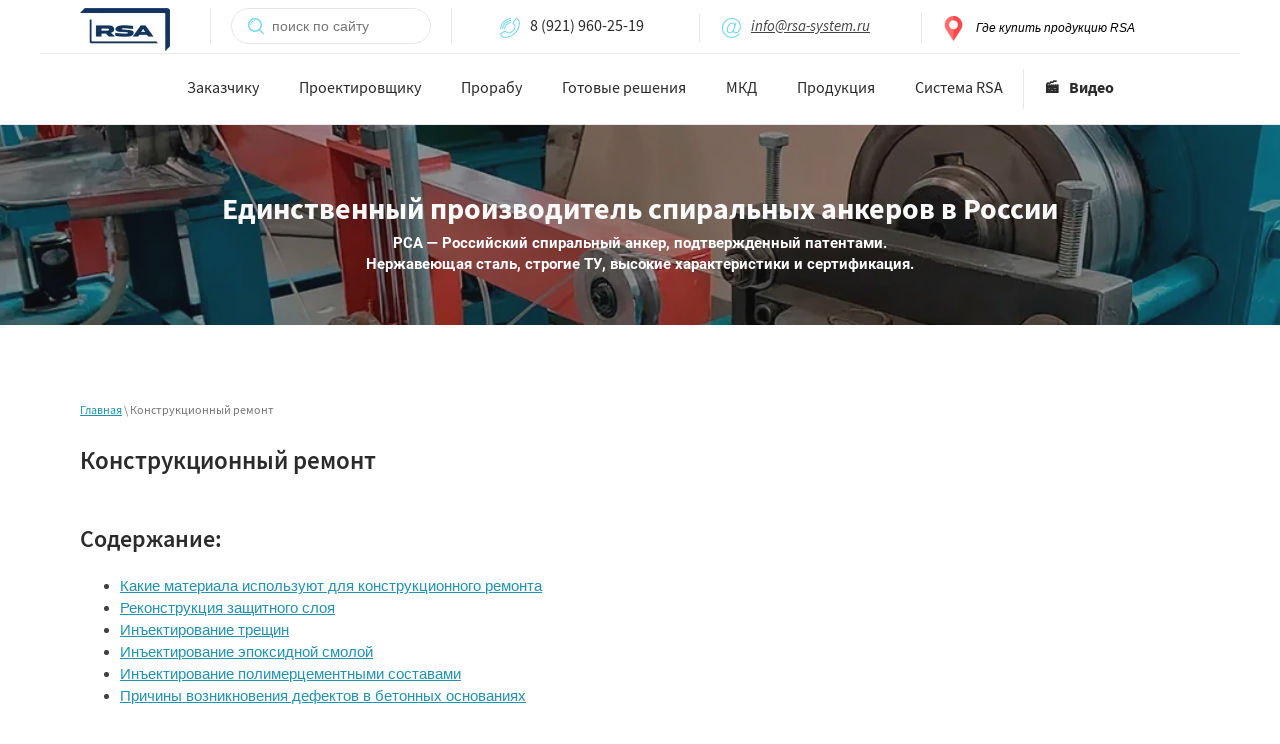

--- FILE ---
content_type: text/html; charset=utf-8
request_url: https://rsa-system.ru/konstrukcionnyj-remont
body_size: 17671
content:

 <!doctype html><html lang="ru"><head><meta charset="utf-8"><meta name="robots" content="all"/><title>Конструкционный ремонт | Материалы для конструкционного ремонта</title><meta name="description" content="Материалы для конструкционного ремонта, реконструкция защитного слоя и многое другое читайте в нашей статье."><meta name="keywords" content="Конструкционный ремонт"><meta name="SKYPE_TOOLBAR" content="SKYPE_TOOLBAR_PARSER_COMPATIBLE"><meta name="viewport" content="width=device-width, height=device-height, initial-scale=1.0, maximum-scale=1.0, user-scalable=no"><meta name="msapplication-tap-highlight" content="no"/><meta name="format-detection" content="telephone=no"><meta http-equiv="x-rim-auto-match" content="none"><meta property="og:site_name" content="rsa-system.ru"><meta property="og:title" content="Конструкционный ремонт | Материалы для конструкционного ремонта"><meta property="og:type" content="website"><meta property="og:url" content="https://rsa-system.ru/konstrukcionnyj-remont"><meta property="og:image" content="https://rsa-system.ru/t/images/images/lg.jpg"><meta property="og:image:secure_url" content="https://rsa-system.ru/t/images/images/lg.jpg" /><meta property="og:image:width" content="600" /><meta property="og:image:height" content="246" /><meta property="og:image:type" content="image/jpеg" /><meta property="og:description" content="Материалы для конструкционного ремонта, реконструкция защитного слоя и многое другое читайте в нашей статье."><meta name="twitter:card" content="summary_large_image" /><meta name="twitter:image" content="https://rsa-system.ru/t/images/images/lg.jpg" /><link rel="canonical" href="https://rsa-system.ru/konstrukcionnyj-remont"><!--  --><link rel="stylesheet" href="/g/css/styles_articles_tpl.css"><link rel="stylesheet" href="/t/v2097/images/css/styles.css"><link rel="stylesheet" href="/t/v2097/images/css/designblock.scss.css"><link rel="stylesheet" href="/t/v2097/images/css/s3_styles.scss.css"><link rel="stylesheet" href="/t/v2097/images/css/opn_style.scss.css"><script src="/g/libs/jquery/1.10.2/jquery.min.js"></script><script src="/g/s3/misc/adaptiveimage/1.0.0/adaptiveimage.js"></script><meta name="yandex-verification" content="dc2e9019997fdfea" />
<meta name="yandex-verification" content="dc2e9019997fdfea" />
<meta name="google-site-verification" content="oD5yjZ5tIHJ5Igu2xrkV4JKChIH0Cms2ZvwbVWpdlpA" />
<meta name="yandex-verification" content="e3b89d02e5762147" />
<meta name="yandex-verification" content="01dd7f16a8f221dd" />

            <!-- 46b9544ffa2e5e73c3c971fe2ede35a5 -->
            <script src='/shared/s3/js/lang/ru.js'></script>
            <script src='/shared/s3/js/common.min.js'></script>
        <link rel='stylesheet' type='text/css' href='/shared/s3/css/calendar.css' /><link rel='stylesheet' type='text/css' href='/shared/highslide-4.1.13/highslide.min.css'/>
<script type='text/javascript' src='/shared/highslide-4.1.13/highslide-full.packed.js'></script>
<script type='text/javascript'>
hs.graphicsDir = '/shared/highslide-4.1.13/graphics/';
hs.outlineType = null;
hs.showCredits = false;
hs.lang={cssDirection:'ltr',loadingText:'Загрузка...',loadingTitle:'Кликните чтобы отменить',focusTitle:'Нажмите чтобы перенести вперёд',fullExpandTitle:'Увеличить',fullExpandText:'Полноэкранный',previousText:'Предыдущий',previousTitle:'Назад (стрелка влево)',nextText:'Далее',nextTitle:'Далее (стрелка вправо)',moveTitle:'Передвинуть',moveText:'Передвинуть',closeText:'Закрыть',closeTitle:'Закрыть (Esc)',resizeTitle:'Восстановить размер',playText:'Слайд-шоу',playTitle:'Слайд-шоу (пробел)',pauseText:'Пауза',pauseTitle:'Приостановить слайд-шоу (пробел)',number:'Изображение %1/%2',restoreTitle:'Нажмите чтобы посмотреть картинку, используйте мышь для перетаскивания. Используйте клавиши вперёд и назад'};</script>
<link rel="icon" href="/favicon.png" type="image/png">
	<link rel="apple-touch-icon" href="/thumb/2/LWXycLAsrYVHUeczKuvz_w/r/favicon.png">
	<link rel="apple-touch-icon" sizes="57x57" href="/thumb/2/cSiQoKjZkTMIo0ziQoXd3Q/57c57/favicon.png">
	<link rel="apple-touch-icon" sizes="60x60" href="/thumb/2/ADHYAP_QOPaTX7kCwZk1yQ/60c60/favicon.png">
	<link rel="apple-touch-icon" sizes="72x72" href="/thumb/2/NUeGOwT7ccqi0vKCk5c7CQ/72c72/favicon.png">
	<link rel="apple-touch-icon" sizes="76x76" href="/thumb/2/hXphuvuCGMlCNmPwtBK8JQ/76c76/favicon.png">
	<link rel="apple-touch-icon" sizes="114x114" href="/thumb/2/eu_DCr8HaH-4Fl9Q5T1Yug/114c114/favicon.png">
	<link rel="apple-touch-icon" sizes="120x120" href="/thumb/2/3MmgBXK7FEpfGfzqoDIQig/120c120/favicon.png">
	<link rel="apple-touch-icon" sizes="144x144" href="/thumb/2/j9LDtrtN_JRbLahuwp6tEA/144c144/favicon.png">
	<link rel="apple-touch-icon" sizes="152x152" href="/thumb/2/hJpSN6oEQd3e9064W7B_Jg/152c152/favicon.png">
	<link rel="apple-touch-icon" sizes="180x180" href="/thumb/2/f_vyPxiafrQ-f6zkloMaLQ/180c180/favicon.png">
	
	<meta name="msapplication-TileImage" content="/thumb/2/bmMZwZpxmRExzY98ed18Wg/c/favicon.png">
	<meta name="msapplication-square70x70logo" content="/thumb/2/u4ZCgXlIt0M0m6gZuZtRyQ/70c70/favicon.png">
	<meta name="msapplication-square150x150logo" content="/thumb/2/foNNC3kvbPYBac4AKEENng/150c150/favicon.png">
	<meta name="msapplication-wide310x150logo" content="/thumb/2/4xXaTyEaqfQGm4mLgRUUfg/310c150/favicon.png">
	<meta name="msapplication-square310x310logo" content="/thumb/2/rmdEXcb0zBLSx3J7TTuAiw/310c310/favicon.png">

<link rel='stylesheet' type='text/css' href='/t/images/__csspatch/6/patch.css'/>

<!--s3_require-->
<link rel="stylesheet" href="/g/basestyle/1.0.1/article/article.css" type="text/css"/>
<link rel="stylesheet" href="/g/basestyle/1.0.1/article/article.green.css" type="text/css"/>
<script type="text/javascript" src="/g/basestyle/1.0.1/article/article.js" async></script>
<!--/s3_require-->
<!--[if lt IE 10]> <script src="/g/libs/ie9-svg-gradient/0.0.1/ie9-svg-gradient.min.js"></script> <script src="/g/libs/jquery-placeholder/2.0.7/jquery.placeholder.min.js"></script> <script src="/g/libs/jquery-textshadow/0.0.1/jquery.textshadow.min.js"></script> <script src="/g/s3/misc/ie/0.0.1/ie.js"></script> <![endif]--><!--[if lt IE 9]> <script src="/g/libs/html5shiv/html5.js"></script> <![endif]--><link rel="stylesheet" href="/t/v2097/images/site.addons.scss.css"><link rel="stylesheet" href="/t/v2097/images/images/bdr_addons.scss.css"><script src="/t/v2097/images/js/sticky.js"></script>
		 <script>
		 	$(document).ready(function(){
	 		    var IsMobile = /Android|webOS|iPhone|iPad|iPod|BlackBerry|IEMobile|Opera Mini/i.test(navigator.userAgent);
			 	if(!IsMobile) {
		 		     $(".wrap-block").sticky({topSpacing:0});
	 		    }
 		    });
		 </script>
		 <link rel="stylesheet" href="/g/libs/remodal/css/remodal.css"><link rel="stylesheet" href="/g/libs/remodal/css/remodal-default-theme.css"><script src="/g/libs/remodal/js/remodal.js" charset="utf-8"></script><link rel="stylesheet" href="/t/v2097/images/css/head.scss.css"></head><body><div class="wrapper editorElement layer-type-wrapper" ><div class="side-panel side-panel-101 widget-type-side_panel editorElement layer-type-widget widget-58" data-layers="['widget-21':['tablet-landscape':'inSide','tablet-portrait':'inSide','mobile-landscape':'inSide','mobile-portrait':'inSide']]" data-phantom="1" data-position="left">
	<div class="side-panel-top">
		<div class="side-panel-button">
			<span class="side-panel-button-icon">
				<span class="side-panel-button-icon-line"></span>
				<span class="side-panel-button-icon-line"></span>
				<span class="side-panel-button-icon-line"></span>
			</span>
		</div>
		<div class="side-panel-top-inner" ></div>
	</div>
	<div class="side-panel-mask"></div>
	<div class="side-panel-content">
		<div class="side-panel-close"></div>		<div class="side-panel-content-inner"></div>
	</div>
</div><div class="wrap-block"><div class="editorElement layer-type-block ui-droppable block-19" ><div class="editorElement layer-type-block ui-droppable block-20" ><a href="http://rsa-system.ru" class="sn-logo"><img src="/thumb/2/VDe96RjwAyKICA5wU3Lyfw/r/d/logonew.jpg" alt="" title=""></a><div class="layout column layout_39" ><form class="wm-search-inner" method="get" action="/search"><button class="wm-input-default" type="submit"></button><input size="1" class="wm-input-default" placeholder="поиск по сайту" type="text" name="search" value=""><re-captcha data-captcha="recaptcha"
     data-name="captcha"
     data-sitekey="6LddAuIZAAAAAAuuCT_s37EF11beyoreUVbJlVZM"
     data-lang="ru"
     data-rsize="invisible"
     data-type="image"
     data-theme="light"></re-captcha></form></div><div class="layout column layout_46" ><div class="editorElement layer-type-block ui-droppable block-21" ><div class="layout column layout_43" >	<div class="phones-43 widget-24 phones-block contacts-block widget-type-contacts_phone editorElement layer-type-widget">
		<div class="inner">
			<label class="cell-icon" for="tg-phones-43">
				<div class="icon"></div>
			</label>
			<input id="tg-phones-43" class="tgl-but" type="checkbox">
			<div class="block-body-drop">
				<div class="cell-text">
					<div class="title"><div class="align-elem">`$site.phones[0].num_title`</div></div>
					<div class="text_body">
						<div class="align-elem">
															<div><a href="tel:8 (921) 960-25-19">8 (921) 960-25-19</a></div>													</div>
					</div>
				</div>
			</div>
		</div>
	</div>
</div><div class="layout column layout_44" >	<div class="email-44 widget-25 email-block contacts-block widget-type-contacts_email editorElement layer-type-widget">
		<div class="inner">
			<label class="cell-icon" for="tg-email-44">
				<div class="icon"></div>
			</label>
			<input id="tg-email-44" class="tgl-but" type="checkbox">
			<div class="block-body-drop">
				<div class="cell-text">
					<div class="title"><div class="align-elem">Email:</div></div>
					<div class="text_body">
						<div class="align-elem"><a href="mailto:info@rsa-system.ru">info@rsa-system.ru</a></div>
					</div>
				</div>
			</div>
		</div>
	</div>
</div><div class="partner-logo"><a href="https://rsa-system.ru/gde-kupit-produkciyu-rsa" target="_blank"><img src="/thumb/2/agi0gSacsU1NjxK_KSAGuQ/25r25/d/free-icon-location-pin-1201643.png" alt="Где купить продукцию RSA" /><span>Где купить продукцию RSA</span></a></div></div></div></div></div><div class="editorElement layer-type-block ui-droppable block-15" ><div class="editorElement layer-type-block ui-droppable block-14" ><div class="layout column layout_36" ><div class="editorElement layer-type-block ui-droppable block-16" ><div class="site-name-34 widget-19 widget-type-site_name editorElement layer-type-widget"><a href="http://rsa-system.ru"> 						 						 						<div class="sn-wrap"> <div class="sn-logo"><img src="/thumb/2/VDe96RjwAyKICA5wU3Lyfw/r/d/logonew.jpg" alt="" title=""></div> <div class="sn-text"><div class="align-elem"></div></div></div></a></div><div class="site-description widget-20 widget-type-site_description editorElement layer-type-widget"><div class="align-elem"></div></div></div></div><div class="layout column layout_37" ><div class="widget-21 horizontal menu-37 wm-widget-menu widget-type-menu_horizontal editorElement layer-type-widget" data-screen-button="none" data-responsive-tl="button" data-responsive-tp="button" data-responsive-ml="columned" data-more-text="..." data-child-icons="0"><div class="menu-button">Меню</div><div class="menu-scroll">  <ul><li class="hasChild menu-item"><a href="#"  style="cursor: default"><span class="menu-item-text">Заказчику</span></a><ul class="level-2"><li><a href="/princip-raboty" >Принцип работы спирального анкера</a></li><li><a href="/dokumenty" >Документы</a></li><li><a href="/remont-treshchin-kirpichnyh-kladok-v-chastnyh-zhilyh-domah" >Частный дом</a></li><li class="hasChild"><a href="#"  style="cursor: default">Области применения</a><ul class="level-3"><li><a href="/restavraciya-okn" >Реставрация Объектов Культурного Наследия</a></li><li><a href="/remont-avtomobilnyh-i-zh-d-arochnyh-mostov" >Ремонт арочных мостов, виадуков и галерей</a></li><li><a href="/usilenie-i-ukreplenie-tolstostennyh-kladok" >Ремонт толстостенных каменных конструкций</a></li><li><a href="/remont-mnogoslojnyh-fasadov" >Ремонт многослойных фасадов</a></li><li><a href="/remont-treshchin-v-kamennyh-konstrukciyah-v-zimnee-vremya" >Ремонт трещин в каменных конструкциях в зимнее время</a></li></ul></li></ul></li><li class="hasChild menu-item"><a href="/v-pomoshch-konstruktoru-i-proektirovshchiku" ><span class="menu-item-text">Проектировщику</span></a><ul class="level-2"><li><a href="/tehnicheskaya-podderzhka-proektirovshchikov" >Техническая поддержка</a></li><li><a href="/uslugiproektirovaniya" >Услуги проектирования</a></li><li><a href="/pravila-proektirovaniya" >Правила проектирования</a></li><li><a href="/albom-tehnicheskih-reshenij" >Альбом технических решений (в DWG и PDF)</a></li><li><a href="/rascheta-kolichestva-diametra-i-chastoty-ustanovki-spiralnoj-armatury-rsa-bar-v-kirpichnyh-kladkah" >Расчета количества RSA-bar в кирпичных кладках</a></li><li><a href="/raschet-kolichestva-rsa-tie" >Расчет RSA-bar и RSA-tie на многослойном фасаде</a></li><li><a href="/proverka-nesushchej-sposobnosti-rsa-tie" >Проверка несущей способности RSA-tie (расчет)</a></li><li><a href="/smetnyj-raschet-primery" >Сметный расчет (примеры в ФЕР, ТЕР и Госэталон)</a></li><li><a href="/tehnicheskie-opisaniya-materialov-sistemy-rsa" >Технические описания всех материалов системы RSA</a></li><li><a href="/tehnicheskaya-biblioteka" >Техническая библиотека (нормативные документы)</a></li><li><a href="/primery-proektov" >Практические примеры проектов (PDF)</a></li></ul></li><li class="hasChild menu-item"><a href="#"  style="cursor: default"><span class="menu-item-text">Прорабу</span></a><ul class="level-2"><li><a href="/tehnologicheskaya-karta" >Технологические карты</a></li><li class="hasChild"><a href="#"  style="cursor: default">Инструкции по монтажу</a><ul class="level-3"><li><a href="/rukovodstvo-po-montazhu-sistemy-rsa-bar" >Монтаж RSA-bar (сшивание трещин)</a></li><li><a href="/montazh-rsa-bar-termo" >Монтаж RSA-bar (деформационный шов)</a></li><li><a href="/rukovodstvo-po-montazhu-sistemy-rsa-tie" >Монтаж RSA-tie (многослойные фасады)</a></li><li><a href="/montazh-rsa-tie-tolstostennye-kladki" >Монтаж RSA-tie (с удлинителем)</a></li></ul></li><li><a href="https://rsa-system.ru/video" >Видео</a></li><li><a href="/neobhodimyj-instrument" >Необходимый инструмент</a></li><li><a href="/ispytaniya" >Испытания</a></li></ul></li><li class="hasChild menu-item"><a href="/primery-primeneniya" ><span class="menu-item-text">Готовые решения</span></a><ul class="level-2"><li><a href="/podgotovka-k-remontu-treshchin-v-kirpichnoj-kladke" >Подготовка к ремонту трещин в кладке</a></li><li><a href="/soedinenie-vneshnej-i-vnutrennej-steny" >Соединение внешней и внутренней стены</a></li><li><a href="/remont-treshchin-s-odnovremennym-in-ektirovaniem" >Спиральный анкер с инъектированием</a></li><li><a href="/remont-treshchin-v-kirpichnoj-kladke" >Ремонт трещин в кирпичной кладке</a></li><li><a href="/remont-arochnyh-peremychek-i-galerej" >Арочные своды, парусные своды, галереи</a></li><li><a href="/ukreplenie-temperaturno-deformacionnogo-shva" >Температурно-деформационный шов</a></li><li><a href="/bezopasnaya-zamena-okon" >Арочные, лучковые и клинчатые перемычки</a></li><li><a href="/remont-treshchin-v-cilindricheskih-svodah" >Ремонт трещин в цилиндрических сводах</a></li><li><a href="/stabilizaciya-sploshnoj-kladki" >Восстановление сплошности кладок</a></li><li><a href="/remont-mnogoslojnyh-sovremennyh-kladok" >Многослойные фасады</a></li><li><a href="/remont-butovyh-kladok" >Ремонт бутовых кладок</a></li><li><a href="/remont-parapetov" >Ремонт парапетов</a></li><li><a href="/ukreplenie-i-remont-erkerov" >Укрепление и ремонт кирпичных эркеров</a></li><li><a href="/remont-kamennyh-i-kirpichnyh-bashen" >Кирпичные маяки, башни, трубы</a></li><li><a href="/remont-treshchin-v-oblicovochnyh-kladkah-s-nesushchem-sloem-iz-dereva" >Облицовочные кладки с несущем слоем из дерева</a></li><li><a href="/remont-tolstostennyh-kamennyh-kladok" >Ремонт толстостенных каменных кладок</a></li><li><a href="/sploshnoe-usilenie-kirpichnyh-sten-i-svodov" >Сплошное усиление кирпичных стен и сводов</a></li><li><a href="/primery-prakticheskogo-primeneniya-foto" >Примеры практического применения (фото)</a></li><li><a href="/usilenie-nesushchej-sposobnosti-sozdanie-kladochnyh-balok" >Увеличение сейсмостойкости</a></li><li><a href="/usileniya-sten-zdanij-uglerodnymi-setkami" >Усиление стен зданий углеродными сетками</a></li><li><a href="/remont-i-usilenie-proemov-vorot-dvernyh-i-okonnyh" >Проемы ворот, дверей и окон</a></li><li><a href="/remont-i-usilenie-prostenkov" >Простенки</a></li><li><a href="/remont-i-usilenie-stolbov-i-kolonn" >Столбы и колонны</a></li><li><a href="/remont-i-usilenie-svodov-mone" >Своды Монье</a></li><li><a href="/remont-i-usilenie-diskov-perekrytiya" >Диски перекрытия</a></li></ul></li><li class="hasChild menu-item"><a href="#"  style="cursor: default"><span class="menu-item-text">МКД</span></a><ul class="level-2"><li><a href="/remont-i-ukreplenie-treshchin-v-kirpichnyh-kladkah-mkd" >Многослойные фасады</a></li><li><a href="/remont-fasadov-panelnyh-domov" >Панельные дома</a></li><li class="hasChild"><a href="#"  style="cursor: default">Материалы для ремонта</a><ul class="level-3"><li><a href="https://rsa-system.ru/spiralnyj-anker-rsa-bar" >Спиральный анкер RSA-bar</a></li><li><a href="https://rsa-system.ru/spiralnyj-anker-rsa-tie" >Спиральный анкер RSA-tie</a></li><li><a href="https://rsa-system.ru/setchataya-gilza-rsa-ms" >Сетчатая гильза RSA-MS</a></li><li><a href="https://rsa-system.ru/montazhnyj-sostav-rsa-dlya-spiralnyh-ankerov" >Монтажный состав RSA для спиральных анкеров</a></li><li><a href="https://rsa-system.ru/vspomogatelnye-instrumenty" >Принадлежности для монтажа спиральных анкеров</a></li><li><a href="https://rsa-system.ru/himicheskie-ankery" >Химические анкеры</a></li><li><a href="https://rsa-system.ru/prinadlezhnosti" >Принадлежности для монтажа химическго анкера</a></li></ul></li></ul></li><li class="hasChild menu-item"><a href="/produktsiya" ><span class="menu-item-text">Продукция</span></a><ul class="level-2"><li><a href="/spiralnyj-anker-rsa-bar" >Спиральный анкер RSA-bar</a></li><li><a href="/spiralnyj-anker-rsa-tie" >Спиральный анкер RSA-tie</a></li><li class="hasChild"><a href="#"  style="cursor: default">Для монтажа системы RSA</a><ul class="level-3"><li><a href="/montazhnyj-sostav-rsa-dlya-spiralnyh-ankerov" >Монтажный состав RSA для спиральных анкеров</a></li><li><a href="/shovnye-pistolety" >Шовный пистолет и удлинитель</a></li><li><a href="/setchataya-gilza-rsa-ms" >Сетчатая гильза RSA-MS</a></li><li><a href="/shtroborezy" >Штроборезы</a></li><li><a href="/vspomogatelnye-instrumenty" >Принадлежности для монтажа спиральных анкеров</a></li><li><a href="/himicheskie-ankery" >Химические анкеры</a></li><li><a href="/prinadlezhnosti" >Принадлежности для монтажа химическго анкера</a></li><li><a href="/nasosy" >Насосы</a></li><li><a href="/pakery" >Пакеры</a></li></ul></li><li class="hasChild"><a href="#"  style="cursor: default">Углеволокно RSA</a><ul class="level-3"><li><a href="/lenta-uglerodnaya-rsa-carbon-tape-230-530" >Лента углеродная RSA carbon tape 230/530</a></li><li><a href="/setka-uglerodnaya-rsa-carbon-grid-150-260-600" >Сетка углеродная RSA carbon grid 150/260</a></li><li><a href="/uglerodnaya-lamel-rsa-t-50-120" >Углеродная ламель RSA T 50/120</a></li><li><a href="/epoksidnaya-smola-dlya-uglerodnyh-lent-rsa-epoxy-resin" >Cмола RSA epoxy resin</a></li><li><a href="/smes-suhaya-remontnaya-rsa-repair-mixture" >Смесь RSA repair mixture</a></li></ul></li><li class="hasChild"><a href="#"  style="cursor: default">Ремонтные составы</a><ul class="level-3"><li><a href="/in-ekcionnyj-sostav-rsa-inject" >Инъекционный состав для кладки RSA-inject</a></li><li><a href="/rsa-kamneukrepitel" >RSA Камнеукрепитель</a></li><li><a href="/rsa-remont-i-gidroizolyaciya-shvov-i-stykov" >RSA Ремонт и гидроизоляция швов и стыков</a></li><li><a href="/shtukaturnaya-smes-rsa-cementno-izvestkovaya" >Штукатурная смесь RSA Цементно-известковая</a></li><li><a href="/rsa-shovnyj-sostav-dlya-kladki" >RSA Шовный состав для кладки</a></li><li><a href="/rsa-dokomponovka-kirpicha-i-naturalnogo-kamnya" >RSA Докомпоновка кирпича и натурального камня</a></li></ul></li><li class="hasChild"><a href="#"  style="cursor: default">Гидроизоляционные составы</a><ul class="level-3"><li><a href="/gidrofobizator-rsa-koncentrat-r" >Гидрофобизатор RSA концентрат Р</a></li><li><a href="/gidrofobizator-rsa-koncentrat-v" >Гидрофобизатор RSA концентрат В</a></li><li><a href="/gidrofobizator-rsa-in-ekcionnyj" >Гидрофобизатор RSA инъекционный</a></li></ul></li><li class="hasChild"><a href="#"  style="cursor: default">Кладочные известковые составы</a><ul class="level-3"><li><a href="/kladochnyj-izvestkovyj-rastvor-rsa" >Кладочный известковый раствор RSA М50</a></li><li><a href="/kladochnyj-izvestkovyj-rastvor-rsa-m50-zimnij" >Кладочный известковый раствор RSA М50 (зимний)</a></li><li><a href="/kladochnyj-izvestkovyj-rastvor-rsa-m75" >Кладочный известковый раствор RSA М75</a></li><li><a href="/kladochnyj-izvestkovyj-rastvor-rsa-m75-zimnij" >Кладочный известковый раствор RSA М75 (зимний)</a></li></ul></li><li><a href="/profilirovanie-provoloki" >Профилирование проволоки</a></li></ul></li><li class="hasChild menu-item"><a href="/sistema-rsa" ><span class="menu-item-text">Система RSA</span></a><ul class="level-2"><li><a href="/kontakty" >Контакты</a></li><li><a href="/stat-dilerom" >Стать дилером</a></li><li class="hasChild"><a href="/programmy-partnerstva" >Программы партнерства</a><ul class="level-3"><li><a href="/partnerstvo-dlya-obsledovatelej" >Для обследователей</a></li><li><a href="/partnerstvo-dlya-arhitektorov-i-proektirovshchikov" >Для архитекторов и проектировщиков</a></li></ul></li><li><a href="/gde-kupit-produkciyu-rsa" >Где купить продукцию RSA</a></li><li><a href="/kontrafakt" >Контрафакт</a></li></ul></li><li class="menu-item"><a href="/video" ><span class="menu-item-text">&#x1f3ac; &nbsp; Видео</span></a></li></ul></div></div></div></div></div></div><div class="widget-26 slider-47 slider widget-type-slider editorElement layer-type-widget inner_slider" data-setting-pause="8000" 
     data-setting-mode="fade"
     data-setting-auto="1"
     data-setting-controls="0"
     data-setting-pager="1"
     data-setting-pager_selector=".slider-47 .slider-pager"
     data-setting-prev_selector=".slider-47 .slider-prev"
     data-setting-next_selector=".slider-47 .slider-next"
     data-setting-prev_text="" 
     data-setting-next_text=""
	 data-type-pager="normal"
	 data-text_position="in"
	 data-setting-auto_controls_selector=".slider-47 .auto_controls"
	 data-setting-auto_controls="0,0,0,0,0"
	 data-setting-autoControlsCombine="0"
	 data-text-block="1">
	<div class="slider-inner">
		                                                        			<div class="slider-item-1 slider-item" data-src="/thumb/2/CLUG5EBHT6Vj8heLx0-RLw/r500/d/malban10_x4.jpg">
									<div  class="text-slider">
						<div class="text-slider-wp">
															<div class="block-title"><span class="align-elem">Единственный производитель спиральных анкеров в России</span></div>
																						<div class="block-body">
									<div><div class="align-elem"><p style="text-align: center;"><span style="font-size:11pt;"><strong>РСА &mdash; Российский спиральный анкер, подтвержденный патентами.<br />
Нержавеющая сталь, строгие ТУ, высокие&nbsp;характеристики и сертификация.</strong></span></p></div></div>
								</div>
																																			</div>
					</div>
											</div>
			</div>
					<div class="slider-pager-wrap">
			<div class="bx-auto_controls">
				<div class="auto_controls"></div>									<div class="slider-pager"><a href="" data-slide-index="0"></a></div>
							</div>
		</div>
	</div>
<div class="editorElement layer-type-block ui-droppable block-44" ><div class="widget-62 path widget-type-path editorElement layer-type-widget" itemscope="" itemtype="http://schema.org/BreadcrumbList"><a href="/">Главная</a><span itemprop="itemListElement" itemscope="" itemtype="http://schema.org/ListItem"><meta itemprop="name" content="Главная"><meta itemprop="position" content="1"><link itemprop="item" href="/"></span> \ Конструкционный ремонт<span itemprop="itemListElement" itemscope="" itemtype="http://schema.org/ListItem"><meta itemprop="name" content="Конструкционный ремонт"><meta itemprop="position" content="3"><link itemprop="item" href="/konstrukcionnyj-remont"></span></div><h1 class="h1 widget-63 widget-type-h1 editorElement layer-type-widget">Конструкционный ремонт</h1><article class="content-108 content widget-64 widget-type-content editorElement layer-type-widget">




	<div class="toc">
<h2>Содержание:</h2>

<ul>
	<li><a href="#1">Какие материала используют для конструкционного ремонта</a></li>
	<li><a href="#2">Реконструкция защитного слоя</a></li>
	<li><a href="#3">Инъектирование трещин</a></li>
	<li><a href="#4">Инъектирование эпоксидной смолой</a></li>
	<li><a href="#5">Инъектирование полимерцементными составами</a></li>
	<li><a href="#6">Причины возникновения дефектов в бетонных основаниях</a></li>
</ul>
</div>

<p>Даже самая качественная бетонная конструкция рано или поздно подвергается разрушительному воздействию внешней среды. Образование сколов, трещин и иных повреждений является не просто косметическим дефектом, но также несет угрозу для целостности всей конструкции. Решить проблему позволяет конструкционный <a href="/rsa-remont-betona-i-kamnya">ремонт бетона</a>. Это восстановление характеристик материала до первоначальных значений: прочности, несущей способности и т.п.</p>

<p>Конструкционный ремонт включает:</p>

<ul>
	<li>выявление и устранение первопричины износа бетонной конструкции;</li>
	<li>составление плана ремонтных работ;</li>
	<li>подбор подходящих материалов;</li>
	<li>проведение ремонта;</li>
	<li>контроль качества.</li>
</ul>

<p>Современные технологии и материалы позволяют производить конструкционный ремонт как при положительных, так и отрицательных температурах.</p>
<img align="right" alt="литьевый материал" class="" src="/d/rsa-litevoi-sostav.webp" width="400" />
<h2 id="1">Какие материала используют для конструкционного ремонта</h2>

<p>Выбор современных материалов достаточно широк. Сюда относятся следующие виды смесей и растворов:</p>

<ul>
	<li>сухие &ndash; подходят для работы как при положительных, так и отрицательных температурах. Материал разводят с водой перед нанесением;</li>
	<li><a href="/rsa-remontnyj">литьевые</a> &ndash; отличаются жидкой консистенцией. Хорошо подходят для заполнения трещин и пустот;</li>
	<li>тиксотроные &ndash; отличаются особой консистенцией &ndash; загустевают при отсутствии контакта и становятся более жидкими при размешивании. Можно использовать для ремонта трещин на потолках.</li>
</ul>

<p>Конструкционный ремонт &ndash; задача для профессионалов. Качество результата зависит от правильности выбора материалов, точности расчетов и методов.</p>

<h2 id="2">Реконструкция защитного слоя</h2>

<p>Под воздействием воды, температурных перепадов, механических повреждений и других факторов, защитный слой бетонных конструкций разрушается. На нем возникают трещины, сколы различной площади и глубины. При этом несущие способности конструкции сохраняются, так как структура остается неповрежденной.</p>

<p>Появление повреждений на защитном слое, особенно в области арматуры, вызывает определенные опасения. Дефект способен спровоцировать начало коррозийного процесса или разрушения структуры материала. Исправить положение позволит реконструкция защитного слоя бетона.</p>

<p>Выполнить процедуру можно самостоятельно, однако очень важно уделить внимание выбору подходящей смеси. Для этого учитывают следующие характеристики конструкции:</p>

<ul>
	<li>совместимость выбранного материала с основой стены;</li>
	<li>степень повреждения и глубину дефектов;</li>
	<li>объем и срочность работ;</li>
	<li>требования к внешнему виду конструкции.</li>
</ul>

<p>Восстановление защитного слоя бетона несет определенные нюансы. Любые ошибки в выборе и эксплуатации материалов могут привести к еще большим затратам. Поэтому, проводить ремонтные работы должны профессионалы.</p>

<h2 id="3">Инъектирование трещин</h2>

<p>Метод <a href="/in-ekcionnyj-sostav-rsa-inject"> инъектирования</a> бетонных конструкций отличается высокой эффективностью при наличии глубоких структурных повреждений материала. Для осуществления работ в поверхности пробуривают отверстия, через которые подается безусадочный восстанавливающий состав. Методика позволяет устранять внутренние пустоты в бетоне, несовершенства материала, возникшие в результате эксплуатации или неправильной кладки.</p>

<p>Материал для проведения работы подбирается индивидуально для каждого случая. При этом учитывают:</p>

<ul>
	<li>характеристики конструкции;</li>
	<li>геометрические показатели и размеры дефекта;</li>
	<li>объем повреждений;</li>
	<li>материал основания и т.п.</li>
</ul>

<p>Инъектирование не имеет ограничений по применению. Метод хорошо подходит для устранения любых несовершенств на бетоне. Единственным недостатком методики является высокая стоимость и сложность проведения. Осуществить процедуру самостоятельно без посторонней помощи у вас не получится.</p>
<img alt="инъектирование бетона" src="/d/nektirovanie-betona.jpg" width="600" />
<h3 id="4">Инъектирование эпоксидной смолой</h3>

<p>Эпоксидная смола применяется для инъектирования конструкций с повышенными требованиями к прочности материала. Благодаря физическим свойствам и вязкости она способна проникать даже в самые мелкие пустоты, эффективно заполняя их. Способ позволяет практически полностью восстановить несущую способность стены.</p>

<p>Использование эпоксидных смол в работе возможно только в том случае, если причина повреждения бетонных конструкции была установлена и устранена. Совместно с инъектированием эпоксидной смолой возможно применение метода армирования.</p>

<h3 id="5">Инъектирование полимерцементными составами</h3>

<p>Полимерцементные смеси используют в тех случаях, когда требуется проведение работ большого объема. Также их применяют в тех случаях, когда невозможно использовать эпоксидные смолы, например, из-за ограничений в бюджете. Полимерные добавки, входящие в состав бетонной смеси, наделяют ее особыми свойствами, повышая прочность и долговечность. Подаваемый под давлением материал эффективно заполняет даже скрытые полости.</p>

<p>Выбирая подходящий метод ремонта, всегда учитывают условия эксплуатации бетонной конструкции, причины, спровоцировавшие повреждение, объем предстоящей работы. Для устранения дефектов возможно использование как одной смеси, так и комбинации сразу нескольких материалов.</p>

<h2 id="6">Причины возникновения дефектов в бетонных основаниях</h2>

<p>Дефекты в материале образуются под воздействием разных факторов. Чаще всего повреждения вызывают:</p>

<ul>
	<li>несоблюдение требований и регламентов в процессе возведения бетонных конструкций;</li>
	<li>длительная эксплуатация;</li>
	<li>воздействие негативных факторов: вода, температурные перепады;</li>
	<li>механические воздействия и непредвиденные нагрузки.</li>
</ul>

<p>Инъектирование предотвращает распространение трещин, а также попадание воды в толщу бетона. Данный способ ремонта используют в тех случаях, когда остальные методики оказываются неэффективными.</p>

	
</article></div><!--	<div class="editorElement layer-type-block ui-droppable block-27" ><div class="layout layout_center not-columned layout_59_id_60" >
		
	<div class="editable_block-60 widget-33 editorElement layer-type-widget">
		<div class="header"><div class="align-elem"><h1>Порадуйте себя и близких качественным шоколадом</h1></div></div>		<div class="body">
																					<div class="title"><div class="align-elem">Закажите сейчас и получите скидку до 30%</div></div>
																																																																											<div class="more"><a  data-wr-class="popover-wrap-60" href=""><span class="align-elem">Заказать сейчас</span></a></div>
												
		</div>
	</div>

</div></div>--><div class="editorElement layer-type-block ui-droppable block-38" ><div class="editorElement layer-type-block ui-droppable block-39" ><div class="layout column layout_93" ><div class="bottom_user-text"><div class="title">Внимание!</div>Любое копирование с сайта правообладателя и размещение<br />
 на сторонних ресурсах (сайтах, порталах) преследуется<br />
 по закону ст. 1250 (ГК РФ)<br />
<br />
<br />
Следите за нашими новостями:</div><div class="editorElement layer-type-block ui-droppable block-41" ><div class="editorElement layer-type-block ui-droppable block-42" ><div class="site-name-87 widget-48 widget-type-site_name editorElement layer-type-widget"><a href="http://rsa-system.ru"> 						 						 						<div class="sn-wrap">  <div class="sn-text"><div class="align-elem"></div></div></div></a></div><div class="widget-52 widgetsocial-92 widget-type-social_links editorElement layer-type-widget">  <div class="soc-content">  <div class="soc-item youtube"><a href="https://www.youtube.com/@schiganov/videos" class="soc" target="_blank"><span class="wg-soc-icon"></span></a></div><div class="soc-item telegram"><a href="https://t.me/rsa_system" class="soc" target="_blank"><span class="wg-soc-icon"></span></a></div><div class="soc-item ins"><a href="https://www.instagram.com/rsa_system/" class="soc" target="_blank"><span class="wg-soc-icon"></span></a></div><div class="soc-item vk"><a href="https://vk.com/rsa.anchor" class="soc" target="_blank"><span class="wg-soc-icon"></span></a></div><div class="soc-item ok"><a href="https://m.ok.ru/group/70000001454365" class="soc" target="_blank"><span class="wg-soc-icon"></span></a></div><div class="soc-item whatsapp"><a href="https://api.whatsapp.com/send/?phone=89219602519&amp;text&amp;type=phone_number&amp;app_absent=0" class="soc" target="_blank"><span class="wg-soc-icon"></span></a></div></div></div></div><div class="site-copyright widget-54 widget-type-site_copyright editorElement layer-type-widget"><div class="align-elem">  Copyright &copy; 2019 - 2026<br /></div></div><div class="mega-copyright widget-55  widget-type-mega_copyright editorElement layer-type-widget"><span style='font-size:14px;' class='copyright'><!--noindex--><span style="text-decoration:underline; cursor: pointer;" onclick="javascript:window.open('https://design.megagr'+'oup.ru/?utm_referrer='+location.hostname)" class="copyright">Мегагрупп.ру</span><!--/noindex-->
</span></div></div></div><div class="layout column layout_90" ><div class="editorElement layer-type-block ui-droppable block-40" >	<div class="phones-88 widget-49 phones-block contacts-block widget-type-contacts_phone editorElement layer-type-widget">
		<div class="inner">
			<label class="cell-icon" for="tg-phones-71">
				<div class="icon"></div>
			</label>
			<input id="tg-phones-71" class="tgl-but" type="checkbox">
			<div class="block-body-drop">
				<div class="cell-text">
					<div class="title"><div class="align-elem"></div></div>
					<div class="text_body">
						<div class="align-elem">
															<div><a href="tel:Тел. — 8 (921) 960-25-19">Тел. — 8 (921) 960-25-19</a></div><div><a href="tel:WhatsApp —  8 (921) 960-25-19">WhatsApp —  8 (921) 960-25-19</a></div><div><a href="tel:Telegram — 8 (921) 960-25-19">Telegram — 8 (921) 960-25-19</a></div>													</div>
					</div>
				</div>
			</div>
		</div>
	</div>
        <div class="address-89 widget-50 address-block contacts-block widget-type-contacts_address editorElement layer-type-widget">
        <div class="inner">
            <label class="cell-icon" for="tg89">
                <div class="icon"></div>
            </label>
            <input id="tg89" class="tgl-but" type="checkbox">
            <div class="block-body-drop">
                <div class="cell-text">
                    <div class="title"><div class="align-elem">Офис:</div></div>
                    <div class="text_body">
                        <div class="align-elem">Санкт-Петербург, Левашовский пр., 12А, офис 517</div>
                    </div>
                </div>
            </div>
        </div>
    </div>
    	<div class="email-91 widget-51 email-block contacts-block widget-type-contacts_email editorElement layer-type-widget">
		<div class="inner">
			<label class="cell-icon" for="tg-email-91">
				<div class="icon"></div>
			</label>
			<input id="tg-email-91" class="tgl-but" type="checkbox">
			<div class="block-body-drop">
				<div class="cell-text">
					<div class="title"><div class="align-elem">Email:</div></div>
					<div class="text_body">
						<div class="align-elem"><a href="mailto:info@rsa-system.ru">info@rsa-system.ru</a></div>
					</div>
				</div>
			</div>
		</div>
	</div>
</div></div><div class="layout column layout_94" > 
	
	
	
	<div class="form-94 widget-53 vertical_mode widget-type-form_adaptive editorElement layer-type-widget">
		<div class="form__header"><div class="align-elem">Остались вопросы?</div></div>									<div class="form__text"><div class="align-elem"><p>Задайте их менеджеру</p></div></div>
							<div class="form__body" data-api-type="form" data-api-url="/-/x-api/v1/public/?method=form/postform&param[form_id]=14145886">
					<form method="post">
				<input type="hidden" name="_form_item" value="94">
				<input type="hidden" name="form_id" value="14145886">
				<input type="hidden" name="tpl" value="db:bottom.tpl">
									<div class="form-table">
						<div class="form-tbody">
															<div class="form-item-group group-text">
									<div class="form-item form-text name"><div class="form-item__body"><input class="wm-input-default"  placeholder=" Ваше имя: "  type="text" size="1" maxlength="100" value="" name="d[0]" id="d[0]" /></div></div><div class="form-item form-text email"><div class="form-item__body"><input class="wm-input-default"  placeholder="* Эл. почта: "  type="text" size="1" maxlength="100" value="" name="d[1]" id="d[1]" required /></div></div><div class="form-item form-text phone"><div class="form-item__body"><input class="wm-input-default"  placeholder="* Телефон: "  type="text" size="1" maxlength="100" value="" name="d[2]" id="d[2]" required /></div></div><div class="form-item form-text field_37648461"><div class="form-item__body"><input class="wm-input-default"  placeholder=" Комментарий: "  type="text" size="1" maxlength="100" value="" name="d[3]" id="d[3]" /></div></div>
								</div>
																				</div>
													<div class="form-tfoot">
								<div class="form-item-group group-button">
																			<div class="form-submit"><div class="form-item__body"><button class="wm-input-default" type="submit"><span class="align-elem">Отправить</span></button></div></div>
																	</div>
							</div>
											</div>
					<span class="form-item__title agreement" style="margin-top:15px;">&#10004 <a href="/users/agreement"> Ознакомлен с пользовательским соглашением</a></span>
							<re-captcha data-captcha="recaptcha"
     data-name="captcha"
     data-sitekey="6LddAuIZAAAAAAuuCT_s37EF11beyoreUVbJlVZM"
     data-lang="ru"
     data-rsize="invisible"
     data-type="image"
     data-theme="light"></re-captcha></form>
				</div>
	</div>
	 </div></div></div><div class="layout layout_center not-columned layout_center_2_id_42_1" ><div class="editorElement layer-type-block ui-droppable block-43" ><div class="site-counters widget-57 widget-type-site_counters editorElement layer-type-widget"><!-- Yandex.Metrika counter -->
<script type="text/javascript" >
   (function(m,e,t,r,i,k,a){m[i]=m[i]||function(){(m[i].a=m[i].a||[]).push(arguments)};
   m[i].l=1*new Date();k=e.createElement(t),a=e.getElementsByTagName(t)[0],k.async=1,k.src=r,a.parentNode.insertBefore(k,a)})
   (window, document, "script", "https://mc.yandex.ru/metrika/tag.js", "ym");

   ym(56704354, "init", {
        clickmap:true,
        trackLinks:true,
        accurateTrackBounce:true,
        webvisor:true
   });
</script>
<noscript><div><img src="https://mc.yandex.ru/watch/56704354" style="position:absolute; left:-9999px;" alt="" /></div></noscript>
<!-- /Yandex.Metrika counter -->
<!--__INFO2026-01-26 07:48:55INFO__-->
</div></div></div></div><div class="remodal" data-remodal-id="edit-main" role="dialog" data-remodal-options="hashTracking: false"><button data-remodal-action="close" class="remodal-close-btn gr-icon-btn"><span>Закрыть</span></button>
                        	
	    
        
    <div class="tpl-anketa" data-api-url="/-/x-api/v1/public/?method=form/postform&param[form_id]=291019113" data-api-type="form">
    		    			    	<div class="tpl-anketa__left">
		        	<div class="tpl-anketa__title">Запросить КП</div>
		        			        </div>
	                        <div class="tpl-anketa__right">
	        	            <form method="post" action="/konstrukcionnyj-remont" data-s3-anketa-id="291019113">
	                <input type="hidden" name="param[placeholdered_fields]" value="1" />
	                <input type="hidden" name="form_id" value="291019113">
	                	                	                <input type="hidden" name="param[hide_title]" value="" />
	                <input type="hidden" name="param[product_name]" value="" />
                	<input type="hidden" name="param[product_link]" value="https://" />
                	<input type="hidden" name="param[policy_checkbox]" value="" />
                	<input type="hidden" name="param[has_span_button]" value="" />
	                <input type="hidden" name="tpl" value="global:shop2.form.minimal.tpl">
	                		                		                    		                        <div class="tpl-field type-text field-required">
		                            		                            
		                            		                            <div class="field-value">
		                                		                                		                                    <input type="text" 
		                                    	 required  
			                                    size="30" 
			                                    maxlength="100" 
			                                    value="" 
			                                    name="d[0]" 
			                                    placeholder="Представьтесь, пожалуйста *" 
		                                    />
		                                		                                
		                                		                            </div>
		                        </div>
		                    		                		                    		                        <div class="tpl-field type-phone field-required">
		                            		                            
		                            		                            <div class="field-value">
		                                		                                		                                    <input type="text" 
		                                    	 required  
			                                    size="30" 
			                                    maxlength="100" 
			                                    value="" 
			                                    name="d[1]" 
			                                    placeholder="Телефон *" 
		                                    />
		                                		                                
		                                		                            </div>
		                        </div>
		                    		                		                    		                        <div class="tpl-field type-email field-required">
		                            		                            
		                            		                            <div class="field-value">
		                                		                                		                                    <input type="text" 
		                                    	 required  
			                                    size="30" 
			                                    maxlength="100" 
			                                    value="" 
			                                    name="d[2]" 
			                                    placeholder="E-mail *" 
		                                    />
		                                		                                
		                                		                            </div>
		                        </div>
		                    		                		                    		                        <div class="tpl-field type-textarea">
		                            		                            
		                            		                            <div class="field-value">
		                                		                                		                                    <textarea 
		                                    	 
			                                    cols="50" 
			                                    rows="7" 
			                                    name="d[3]" 
			                                    placeholder="Ваш запрос"></textarea>
		                                		                                
		                                		                            </div>
		                        </div>
		                    		                	
	        			        		
	                	
	                <div class="tpl-field tpl-field-button">
	                    <button type="submit" class="tpl-form-button">Отправить</button>
	                </div>
	
	            <re-captcha data-captcha="recaptcha"
     data-name="captcha"
     data-sitekey="6LddAuIZAAAAAAuuCT_s37EF11beyoreUVbJlVZM"
     data-lang="ru"
     data-rsize="invisible"
     data-type="image"
     data-theme="light"></re-captcha></form>
	            
	        		        	
	                </div>
    </div>
</div><link href="/g/s3/anketa2/1.0.0/css/jquery-ui.css" rel="stylesheet" type="text/css"/><script src="/g/libs/jqueryui/1.10.0/jquery-ui.min.js" type="text/javascript"></script><script src="/g/s3/anketa2/1.0.0/js/jquery.ui.datepicker-ru.js"></script><script src="/g/libs/jquery-bxslider/4.1.2/jquery.bxslider.min.js" type="text/javascript"></script><link rel="stylesheet" href="/g/libs/jquery-popover/0.0.3/jquery.popover.css"><script src="/g/libs/jquery-popover/0.0.3/jquery.popover.min.js" type="text/javascript"></script><script src="/g/s3/misc/form/1.2.0/s3.form.js" type="text/javascript"></script><script type="text/javascript" src="/t/v2097/images/js/main.js"></script><link rel="stylesheet" href="/t/v2097/images/css/s_style.scss.css"><script src="/t/v2097/images/js/site.addons.js"></script>
<!-- assets.bottom -->
<!-- </noscript></script></style> -->
<script src="/my/s3/js/site.min.js?1769082895" ></script>
<script src="https://cp.onicon.ru/loader/60659ab3b887eede148b456d.js" data-auto async></script>
<script >/*<![CDATA[*/
var megacounter_key="31192134fdfb7b81f4e7a6d8a125ffe8";
(function(d){
    var s = d.createElement("script");
    s.src = "//counter.megagroup.ru/loader.js?"+new Date().getTime();
    s.async = true;
    d.getElementsByTagName("head")[0].appendChild(s);
})(document);
/*]]>*/</script>
<script >/*<![CDATA[*/
$ite.start({"sid":2510601,"vid":2530942,"aid":3000644,"stid":4,"cp":21,"active":true,"domain":"rsa-system.ru","lang":"ru","trusted":false,"debug":false,"captcha":3,"onetap":[{"provider":"vkontakte","provider_id":"51975165","code_verifier":"NmTm1jZF2MUmYN12NTZziQDY4MlwGNZgYMc5MNIig2j"}]});
/*]]>*/</script>
<!-- /assets.bottom -->
</body></html>

--- FILE ---
content_type: text/css
request_url: https://rsa-system.ru/t/v2097/images/css/styles.css
body_size: 28632
content:
@import "fonts.css";
html{font-family:sans-serif;-ms-text-size-adjust:100%;-webkit-text-size-adjust:100%;}body{margin:0;background: #fff;}body::before{content:""; height: 1px; display: block; margin-top: -1px;}article,aside,details,figcaption,figure,footer,header,hgroup,main,menu,nav,section,summary{display:block}audio,canvas,progress,video{display:inline-block;vertical-align:baseline}audio:not([controls]){display:none;height:0}[hidden],template{display:none}a{background-color:transparent;color:inherit;}a:active,a:hover{outline:0}abbr[title]{border-bottom:1px dotted}b,strong{font-weight:bold}dfn{font-style:italic}h1{margin: 0; font-size: inherit; font-weight: inherit;}mark{background:#ff0;color:#000}small{font-size:80%}sub,sup{font-size:75%;line-height:0;position:relative;vertical-align:baseline}sup{top:-0.5em}sub{bottom:-0.25em}img{border:0}svg:not(:root){overflow:hidden}figure{margin:1em 40px}hr{box-sizing:content-box;height:0}pre{overflow:auto}code,kbd,pre,samp{font-family:monospace,monospace;font-size:1em}button,input,optgroup,select,textarea{color:#000;font:inherit;margin:0}button{overflow:visible}button,select{text-transform:none}button,html input[type="button"],input[type="reset"],input[type="submit"]{-webkit-appearance:button;cursor:pointer}button[disabled],html input[disabled]{cursor:default}button::-moz-focus-inner,input::-moz-focus-inner{border:0;padding:0}input{line-height:normal}input[type="checkbox"],input[type="radio"]{box-sizing:border-box;padding:0}input[type="number"]::-webkit-inner-spin-button,input[type="number"]::-webkit-outer-spin-button{height:auto}input[type="search"]{-webkit-appearance:textfield;box-sizing:content-box}input[type="search"]::-webkit-search-cancel-button,input[type="search"]::-webkit-search-decoration{-webkit-appearance:none}fieldset{border:1px solid silver;margin:0 2px;padding:.35em .625em .75em}legend{border:0;padding:0}textarea{overflow:auto}optgroup{font-weight:bold}table{border-collapse:collapse;border-spacing:0}
body.noscroll {overflow: hidden !important;}
.removed, .hidden { display: none !important;}
.editorElement, .layout {
	box-sizing: border-box;
	padding-top: .02px;
	padding-bottom: .02px;
}
.editorElement { word-wrap: break-word; overflow-wrap: break-word;}
.vertical-middle {white-space: nowrap;}
.vertical-middle>* {white-space: normal;display: inline-block;vertical-align: middle;}
.vertical-middle::after {height: 100%;width: 0;display: inline-block;vertical-align: middle;content: "";}
.wrapper {margin: 0 auto;height: auto !important;height: 100%;min-height: 100%;min-height: 100vh;overflow: hidden;max-width: 100%;}
.wrapper > * { max-width: 100%; }
.editorElement .removed+.delimiter, .editorElement .delimiter:first-child {display: none;}
.wm-input-default {border: none; background: none; padding: 0;}
/* tooltip */
@keyframes show_hide {
	0% { left:85%; opacity: 0; width: auto; height: auto; padding: 5px 10px; font-size: 12px;}
	20% { left: 100%; opacity: 1; width: auto; height: auto; padding: 5px 10px; font-size: 12px;}
	100% { left: 100%; opacity: 1; width: auto; height: auto; padding: 5px 10px; font-size: 12px;}
}
@keyframes show_hide_after {
	0% {width: 5px; height: 5px;}
	100% {width: 5px; height: 5px;}
}
/* tooltip for horizontal */
@keyframes horizontal_show_hide {
	0% { top:95%; opacity: 0; width: 100%; height: auto; padding: 5px 10px; font-size: 12px;}
	20% { top: 100%; opacity: 1; width: 100%; height: auto; padding: 5px 10px; font-size: 12px;}
	100% { top: 100%; opacity: 1; width: 100%; height: auto; padding: 5px 10px; font-size: 12px;}
}
.wm-tooltip {display: none;position: absolute;z-index:100;top: 100%;left: 0;background: #FBFDDD;color: #CA3841;padding: 5px 10px;border-radius: 3px;box-shadow: 1px 2px 3px rgba(0,0,0,.3); white-space: normal; box-sizing: border-box;}
.wm-tooltip::after {content: "";font-size: 0;background: inherit;width: 5px;height: 5px;position: absolute;top: 0;left: 50%;margin: -2px 0 0;box-shadow: 0 1px 0 rgba(0,0,0,.1), 0 2px 0 rgba(0,0,0,.1);transform: rotate(45deg);}
.error .wm-tooltip {display: block;padding: 0;font-size: 0;animation: horizontal_show_hide 4s;}
.error .wm-tooltip::after {left:50%; top:0; margin: -2px 0 0; box-shadow: 0 -1px 0 rgba(0,0,0,.1), 0 -2px 0 rgba(0,0,0,.1); width: 0;height: 0;animation: show_hide_after 4s;}
.horizontal_mode .wm-tooltip {top: 100%; left: 0; width: 100%; white-space: normal; margin: 5px 0 0; text-align: center;}
.horizontal_mode .wm-tooltip::after {left: 50%; top: 0; margin: -2px 0 0; box-shadow: 0 -1px 0 rgba(0,0,0,.1), 0 -2px 0 rgba(0,0,0,.1);}
.error .horizontal_mode .wm-tooltip, .horizontal_mode .error .wm-tooltip {animation: horizontal_show_hide 4s;}
@media all and (max-width: 960px) {
	.wm-tooltip {top: 100%; left: 0; width: 100%; white-space: normal; margin: 5px 0 0; text-align: center;}
	.wm-tooltip::after {left: 50%; top: 0; margin: -2px 0 0; box-shadow: 0 -1px 0 rgba(0,0,0,.1), 0 -2px 0 rgba(0,0,0,.1);}
	.error .wm-tooltip {animation: horizontal_show_hide 4s;}
}
table.table0 td, table.table1 td, table.table2 td, table.table2 th {
	padding:5px;
	border:1px solid #dedede;
	vertical-align:top;
}
table.table0 td { border:none; }
table.table2 th {
	padding:8px 5px;
	background:#eb3c3c;
	border:1px solid #dedede;
	font-weight:normal;
	text-align:left;
	color:#fff;
}
.for-mobile-view { overflow: auto; }
.side-panel,
.side-panel-button,
.side-panel-mask,
.side-panel-content { display: none;}

.align-elem{
	flex-grow:1;
	max-width:100%;
}

html.mobile div{
	background-attachment: scroll;
}

.ui-datepicker {font-size: 14px !important; z-index: 999999 !important;}
body { background: #ffffff;}
.wrapper .layout_center_2_id_42_1 { margin-top: 0; margin-left: auto; margin-right: auto; width: 960px;}
.wrapper { position: relative; font-family: Arial, Helvetica, sans-serif; color: #000000; font-style: normal; line-height: 1.2; letter-spacing: 0; text-transform: none; text-decoration: none; font-size: 12px; display: block; -webkit-flex-direction: column; -moz-flex-direction: column; flex-direction: column;}
.block-44 { padding: 80px 40px; margin: 0 auto; position: relative; top: 0; left: 0; width: 1200px; min-height: 0; background: url("[data-uri]") left calc(50% - 1px) bottom -60px / auto auto no-repeat; max-width: 100%; z-index: 10; text-align: center; display: block; -webkit-flex-direction: column; -moz-flex-direction: column; flex-direction: column; right: 0; -webkit-border-radius: none; -moz-border-radius: none; border-radius: none; -webkit-justify-content: center; -moz-justify-content: center; justify-content: center; text-decoration: none;}
.widget-62 { margin: 0; position: relative; top: 0; left: 0; z-index: 4; font-family: Source Sans Pro, sans-serif; color: #757575; text-align: left; text-decoration: none; box-sizing: border-box; width: auto; right: 0; padding-bottom: 30px;}
.path a { box-sizing: border-box; color: #3e1d0e; text-decoration: underline;}
.path a:hover, 
.path a.hover, 
.path a.active { text-decoration: none;}
.path-separator { margin: 0 5px; box-sizing: border-box; display: inline-block; width: 12px; min-height: 12px; text-align: center;}
.widget-63 { margin: 0; position: relative; top: 0; left: 0; z-index: 3; font-family: Source Sans Pro, sans-serif; color: #352e28; text-align: left; text-decoration: none; font-size: 30px; box-sizing: border-box; font-weight: 600; width: auto; right: 0;}
h2 { box-sizing: border-box; font-size: 24px; margin-top: 15px; margin-bottom: 15px; font-weight: 600; font-style: normal; font-family: Source Sans Pro, sans-serif; color: #2b2b2b;}
h3 { box-sizing: border-box; font-size: 21px; margin-top: 15px; margin-bottom: 15px; font-weight: 600; font-style: normal; font-family: Source Sans Pro, sans-serif; color: #2b2b2b;}
h4 { box-sizing: border-box; font-size: 20px; margin-top: 15px; margin-bottom: 15px; font-weight: 600; font-style: normal; font-family: Source Sans Pro, sans-serif; color: #2b2b2b;}
h5 { box-sizing: border-box; font-size: 18px; margin-top: 15px; margin-bottom: 15px; font-weight: 600; font-style: normal; font-family: Source Sans Pro, sans-serif; color: #2b2b2b;}
h6 { box-sizing: border-box; font-size: 17px; margin-top: 15px; margin-bottom: 15px; font-weight: 600; font-style: normal; font-family: Source Sans Pro, sans-serif; color: #2b2b2b;}
.widget-64 { margin: 0; position: relative; top: 0; left: 0; z-index: 2; color: #424242; line-height: 1.5; text-align: left; text-decoration: none; font-size: 15px; display: block; min-height: 0; width: auto; right: 0; padding-top: 30px;}
.content-preview { width: 200px; height: 100px; background: #ccc;}
.content-108 h2 { box-sizing: border-box; font-size: 24px; margin-top: 15px; margin-bottom: 15px; font-weight: 600; font-style: normal; font-family: Source Sans Pro, sans-serif; color: #2b2b2b;}
.content-108 h3 { box-sizing: border-box; font-size: 21px; margin-top: 15px; margin-bottom: 15px; font-weight: 600; font-style: normal; font-family: Source Sans Pro, sans-serif; color: #2b2b2b;}
.content-108 h4 { box-sizing: border-box; font-size: 20px; margin-top: 15px; margin-bottom: 15px; font-weight: 600; font-style: normal; font-family: Source Sans Pro, sans-serif; color: #2b2b2b;}
.content-108 h5 { box-sizing: border-box; font-size: 18px; margin-top: 15px; margin-bottom: 15px; font-weight: 600; font-style: normal; font-family: Source Sans Pro, sans-serif; color: #2b2b2b;}
.content-108 h6 { box-sizing: border-box; font-size: 17px; margin-top: 15px; margin-bottom: 15px; font-weight: 600; font-style: normal; font-family: Source Sans Pro, sans-serif; color: #2b2b2b;}
.content-108 a { box-sizing: border-box; color: #3e1d0e; line-height: 1.2; text-decoration: underline;}
.content-108 a:hover, 
.content-108 a.hover, 
.content-108 a.active { text-decoration: none;}
.content-108 .pics-1 { display: -webkit-flex; display: flex; -webkit-justify-content: center; -moz-justify-content: center; justify-content: center; -webkit-align-items: flex-start; -moz-align-items: flex-start; align-items: flex-start; -webkit-flex-wrap: wrap; -moz-flex-wrap: wrap; flex-wrap: wrap;}
.content-108 .pics-1 img { margin: 5px; box-sizing: content-box; width: auto; height: auto; max-width: 100%;}
.content-108 .pics-2 { display: -webkit-flex; display: flex; -webkit-justify-content: center; -moz-justify-content: center; justify-content: center; -webkit-align-items: flex-start; -moz-align-items: flex-start; align-items: flex-start; -webkit-flex-wrap: wrap; -moz-flex-wrap: wrap; flex-wrap: wrap;}
.content-108 .pics-2 img { margin: 5px; box-sizing: content-box; width: auto; height: auto; max-width: 100%;}
.block-19 { margin: 0; border: none; position: relative; top: 0; left: 0; width: auto; min-height: 0; max-width: 100%; z-index: 9; text-align: center; right: 0; padding-top: 0.02px; padding-bottom: 0.02px; -webkit-border-radius: none; -moz-border-radius: none; border-radius: none; display: block; -webkit-flex-direction: column; -moz-flex-direction: column; flex-direction: column;}
.block-20 .layout_39 { display: -webkit-flex; display: flex; -webkit-flex-direction: column; -moz-flex-direction: column; flex-direction: column;}
.block-20 .layout_46 { -webkit-flex: 1 0 0px; -moz-flex: 1 0 0px; flex: 1 0 0px; display: -webkit-flex; display: flex; -webkit-flex-direction: column; -moz-flex-direction: column; flex-direction: column;}
.block-20 { padding: 5px 40px; margin: 0 auto; border: none; position: relative; top: 0; left: 0; width: 1200px; min-height: 0; z-index: 1; text-align: left; display: -webkit-flex; display: flex; -webkit-flex-direction: row; -moz-flex-direction: row; flex-direction: row; -webkit-justify-content: flex-start; -moz-justify-content: flex-start; justify-content: flex-start; max-width: 100%; -webkit-box-shadow: inset 0px -1px 0px  0px rgba(53, 46, 40, 0.1); -moz-box-shadow: inset 0px -1px 0px  0px rgba(53, 46, 40, 0.1); box-shadow: inset 0px -1px 0px  0px rgba(53, 46, 40, 0.1); -webkit-border-radius: none; -moz-border-radius: none; border-radius: none;}
.widget-23 { margin: 0 0 auto; border: 1px solid rgba(0,0,0,0.1); position: relative; top: 0; left: 0; z-index: 2; box-sizing: border-box; font-size: 0; display: -webkit-flex; display: flex; width: 200px; -webkit-justify-content: flex-start; -moz-justify-content: flex-start; justify-content: flex-start; min-height: 30px; visibility: hidden; background: #ffffff; -webkit-border-radius: 250px; -moz-border-radius: 250px; border-radius: 250px; padding-right: 5px;}
.search-39 form { box-sizing: border-box; display: -webkit-flex; display: flex; -webkit-flex: 1 0 auto; -moz-flex: 1 0 auto; flex: 1 0 auto; -webkit-align-items: center; -moz-align-items: center; align-items: center; -webkit-justify-content: flex-end; -moz-justify-content: flex-end; justify-content: flex-end;}
.search-39 input { padding: 4px 4px 4px 20px; margin: 0; border: none; box-sizing: border-box; vertical-align: top; font-size: 14px; -webkit-flex: 1 0 auto; -moz-flex: 1 0 auto; flex: 1 0 auto; outline: none; min-height: 34px; width: 0; height: 0; max-width: 100%; -webkit-appearance: none; color: #352e28; line-height: 1.2; letter-spacing: 0; text-align: left; text-transform: none; text-decoration: none; -webkit-border-radius: none; -moz-border-radius: none; border-radius: none;}
.search-39 button { padding: 3px 4px; margin: 0 0 0 5px; border: none; box-sizing: border-box; vertical-align: top; background: url("[data-uri]") left 50% top 50% / 16px no-repeat; font-size: 14px; outline: none; min-width: 24px; min-height: 34px; position: relative; z-index: 1; -webkit-appearance: none; color: #000000; line-height: 1.2; letter-spacing: 0; text-align: center; text-transform: none; text-decoration: none; width: 40px; -webkit-border-radius: none; -moz-border-radius: none; border-radius: none; visibility: visible;}
.search-39 button span { box-sizing: border-box; display: inline-block; min-width: 14px;}
.search-39 input:focus { outline: none;}
.search-39 button:focus { outline: none;}
.search-39 .slide_search { -webkit-transition: 0.5s; -moz-transition: 0.5s; -o-transition: 0.5s; -ms-transition: 0.5s; transition: 0.5s;}
.search-39 ::-webkit-input-placeholder { color: #757575;}
.search-39 ::-moz-placeholder { color: #757575;}
.search-39 :-ms-input-placeholder { color: #757575;}
.block-21 .layout_43 { display: -webkit-flex; display: flex; -webkit-flex-direction: column; -moz-flex-direction: column; flex-direction: column;}
.block-21 .layout_44 { display: -webkit-flex; display: flex; -webkit-flex-direction: column; -moz-flex-direction: column; flex-direction: column;}
.block-21 { margin: 3px 0 auto; position: relative; top: 0; left: 0; width: auto; min-height: 0; z-index: 1; text-align: right; display: -webkit-flex; display: flex; -webkit-flex-direction: row; -moz-flex-direction: row; flex-direction: row; -webkit-justify-content: flex-end; -moz-justify-content: flex-end; justify-content: flex-end; right: 0;}
.widget-24 { margin: 0 0 auto 499px; border: none; position: relative; top: 0; left: 0; z-index: 2; text-align: undefined; box-sizing: border-box; width: 200px; min-height: 29px; -webkit-box-shadow: inset -1px 0px 0px  0px rgba(53, 46, 40, 0.1); -moz-box-shadow: inset -1px 0px 0px  0px rgba(53, 46, 40, 0.1); box-shadow: inset -1px 0px 0px  0px rgba(53, 46, 40, 0.1); -webkit-border-radius: none; -moz-border-radius: none; border-radius: none;}
.phones-43 p:first-child { margin-top: 0;}
.phones-43 p:last-child { margin-bottom: 0;}
.phones-43 .inner { box-sizing: border-box; position: relative; display: -webkit-flex; display: flex; text-align: left; vertical-align: top; max-width: 100%;}
.phones-43 .cell-icon { box-sizing: border-box; display: -webkit-flex; display: flex; position: relative; z-index: 5; -webkit-flex-shrink: 0; -moz-flex-shrink: 0; flex-shrink: 0;}
.phones-43 .icon { border: none; box-sizing: border-box; height: 16px; width: 20px; background: url("[data-uri]") left 50% top 50% / 20px no-repeat; margin-right: 10px; min-height: 20px; margin-top: auto; margin-bottom: auto; align-self: center; -webkit-border-radius: none; -moz-border-radius: none; border-radius: none;}
.phones-43 .block-body-drop { box-sizing: border-box; -webkit-flex: 1 0 0px; -moz-flex: 1 0 0px; flex: 1 0 0px;}
.phones-43 .cell-text { box-sizing: border-box; display: -webkit-flex; display: flex; -webkit-flex-direction: column; -moz-flex-direction: column; flex-direction: column; -webkit-justify-content: normal; -moz-justify-content: normal; justify-content: normal;}
.phones-43 .title { box-sizing: border-box; display: none;}
.phones-43 .text_body { box-sizing: border-box; display: -webkit-flex; display: flex; font-family: Source Sans Pro, sans-serif; -webkit-justify-content: flex-start; -moz-justify-content: flex-start; justify-content: flex-start; color: #352e28; line-height: 1.3; text-decoration: none; font-size: 16px; -webkit-align-items: center; -moz-align-items: center; align-items: center; min-height: 30px;}
.phones-43 input.tgl-but { box-sizing: border-box; display: none;}
.phones-43 .text_body a { text-decoration: none; color: inherit;}
.phones-43 input.tgl-but:checked + .block-body-drop { display: block;}
.widget-25 { margin: 0 0 auto 21px; position: relative; top: 0; left: 0; z-index: 1; text-align: undefined; box-sizing: border-box; width: 200px; min-height: 30px;}
.email-44 p:first-child { margin-top: 0;}
.email-44 p:last-child { margin-bottom: 0;}
.email-44 .inner { box-sizing: border-box; position: relative; display: -webkit-flex; display: flex; text-align: left; vertical-align: top; max-width: 100%;}
.email-44 .cell-icon { box-sizing: border-box; display: -webkit-flex; display: flex; position: relative; z-index: 5; -webkit-flex-shrink: 0; -moz-flex-shrink: 0; flex-shrink: 0;}
.email-44 .icon { box-sizing: border-box; height: 16px; width: 20px; background: url("[data-uri]") left 50% top 50% / 19px no-repeat; margin-right: 10px; min-height: 20px; margin-top: auto; margin-bottom: auto; align-self: center; -webkit-border-radius: none; -moz-border-radius: none; border-radius: none;}
.email-44 .block-body-drop { box-sizing: border-box; -webkit-flex: 1 0 0px; -moz-flex: 1 0 0px; flex: 1 0 0px;}
.email-44 .cell-text { box-sizing: border-box; display: -webkit-flex; display: flex; -webkit-flex-direction: column; -moz-flex-direction: column; flex-direction: column; -webkit-justify-content: normal; -moz-justify-content: normal; justify-content: normal;}
.email-44 .title { box-sizing: border-box; display: none;}
.email-44 .text_body { box-sizing: border-box; display: -webkit-flex; display: flex; font-family: Source Sans Pro, sans-serif; -webkit-justify-content: normal; -moz-justify-content: normal; justify-content: normal; -webkit-align-items: center; -moz-align-items: center; align-items: center; color: #424242; font-style: italic; text-decoration: underline; font-size: 15px; min-height: 30px;}
.email-44 input.tgl-but { box-sizing: border-box; display: none;}
.email-44 input.tgl-but:checked + .block-body-drop { display: block;}
.block-15 { margin: 0; border: none; position: relative; top: 0; left: 0; width: auto; min-height: 0; max-width: 100%; z-index: 8; text-align: left; display: block; -webkit-flex-direction: column; -moz-flex-direction: column; flex-direction: column; right: 0; -webkit-border-radius: none; -moz-border-radius: none; border-radius: none; padding-top: 15px; padding-bottom: 15px; text-decoration: none;}
.block-14 .layout_36 { display: -webkit-flex; display: flex; -webkit-flex-direction: column; -moz-flex-direction: column; flex-direction: column;}
.block-14 .layout_37 { -webkit-flex: 1 0 0px; -moz-flex: 1 0 0px; flex: 1 0 0px; display: -webkit-flex; display: flex; -webkit-flex-direction: column; -moz-flex-direction: column; flex-direction: column;}
.block-14 { margin: 0 auto; border: none; position: relative; top: 0; left: 0; width: 1200px; min-height: 0; max-width: 100%; z-index: 1; text-align: center; right: 0; -webkit-border-radius: none; -moz-border-radius: none; border-radius: none; padding-left: 40px; padding-right: 40px; display: -webkit-flex; display: flex; -webkit-flex-direction: row; -moz-flex-direction: row; flex-direction: row; -webkit-justify-content: center; -moz-justify-content: center; justify-content: center; text-decoration: none;}
.widget-21 { margin: 26px 0 auto; position: relative; top: 0; left: 0; z-index: 3; text-align: left; padding-right: 0; padding-left: 20px; box-sizing: border-box; display: -webkit-flex; display: flex; width: auto; -webkit-justify-content: flex-start; -moz-justify-content: flex-start; justify-content: flex-start; right: 0; padding-top: 10px;}
.menu-37 .menu-scroll > ul ul > li > a .has-child-icon { position: absolute; top: 50%; right: 0; margin-top: -6px; margin-right: 5px; width: 12px; min-height: 12px; background: #000000;}
.menu-37 .menu-button { box-sizing: border-box; display: none; position: absolute; left: 100%; top: 0; width: 50px; min-height: 50px; padding: 10px 15px; background: #333; color: #fff; font-size: 17px;}
.menu-37 .menu-scroll { display: -webkit-flex; display: flex; width: 100%; -webkit-justify-content: inherit; -moz-justify-content: inherit; justify-content: inherit;}
.menu-37 .menu-scroll > ul { padding: 0; margin: 0; list-style: none; box-sizing: border-box; display: -webkit-flex; display: flex; flex-flow: row wrap; width: 100%; -webkit-justify-content: flex-start; -moz-justify-content: flex-start; justify-content: flex-start; -webkit-align-items: flex-start; -moz-align-items: flex-start; align-items: flex-start;}
.menu-37 .menu-scroll > ul > li.home-button > a { padding: 5px 15px; margin: 2px; cursor: pointer; display: -webkit-flex; display: flex; background: url("../images/wm_menu_home.png") left 50% top 50% no-repeat; box-sizing: border-box; text-decoration: none; color: #000; font-size: 0; line-height: 1.4; -webkit-align-items: center; -moz-align-items: center; align-items: center;}
.menu-37 .menu-scroll > ul > li.delimiter { margin: auto 2px; -webkit-border-radius: 10px; -moz-border-radius: 10px; border-radius: 10px; height: 0; width: 10px; min-height: 10px; background: #d6d6d6; box-sizing: border-box;}
.menu-37 .menu-scroll > ul > li.menu-item { padding: 0; margin: 0; display: -webkit-flex; display: flex; -webkit-flex: 0 1 auto; -moz-flex: 0 1 auto; flex: 0 1 auto; box-sizing: border-box; position: relative;}
.menu-37 .menu-scroll > ul ul { padding: 10px; margin: 0 0 0 10px; border: none; position: absolute; top: 100%; left: 0; background: linear-gradient(205deg,#7f432b 0%,#3e1d0e 100%); list-style: none; width: 240px; display: none; z-index: 10; box-sizing: border-box; align-self: auto; -webkit-border-radius: none; -moz-border-radius: none; border-radius: none;}
.menu-37 .menu-scroll > ul ul > li { padding: 0; margin: 0; display: block; position: relative;}
.menu-37 .menu-scroll > ul ul > li > a { padding: 10px 20px; border: none; cursor: pointer; display: block; background: transparent; -webkit-border-radius: none; -moz-border-radius: none; border-radius: none; box-sizing: border-box; text-decoration: none; color: #ffffff; font-size: 14px; line-height: 1.4; position: relative; font-family: Source Sans Pro, sans-serif; font-style: normal; letter-spacing: 0; text-transform: none;}
.menu-37 .menu-scroll > ul ul > li > a:hover, 
.menu-37 .menu-scroll > ul ul > li > a.hover, 
.menu-37 .menu-scroll > ul ul > li > a.active { background: rgba(53, 46, 40, 0.1);}
.menu-37 .menu-scroll > ul ul > li.delimiter { box-sizing: border-box; margin-top: 3px; margin-bottom: 3px; min-height: 2px; height: auto; width: auto; background: #999999;}
.menu-37 .menu-scroll > ul ul ul { position: absolute; left: 100%; top: 0;}
.menu-37 .menu-scroll > ul > li.menu-item ul li.delimiter:first-child { display: none;}
.menu-37 .menu-scroll > ul > li.menu-item > a { padding: 8px 10px 5px; margin: 0 10px; cursor: pointer; display: -webkit-flex; display: flex; -webkit-flex-direction: row; -moz-flex-direction: row; flex-direction: row; box-sizing: border-box; text-decoration: none; color: #2b2b2b; font-size: 16px; line-height: 1.4; -webkit-align-items: center; -moz-align-items: center; align-items: center; width: 100%; position: relative; font-family: Source Sans Pro, sans-serif; -webkit-justify-content: normal; -moz-justify-content: normal; justify-content: normal; font-style: normal; letter-spacing: 0; text-transform: none; min-height: 40px; align-self: auto; -webkit-box-shadow: 0 0 0 transparent; -moz-box-shadow: 0 0 0 transparent; box-shadow: 0 0 0 transparent; -webkit-border-radius: none; -moz-border-radius: none; border-radius: none;}
.menu-37 .menu-scroll > ul > li.menu-item > a:hover, 
.menu-37 .menu-scroll > ul > li.menu-item > a.hover, 
.menu-37 .menu-scroll > ul > li.menu-item > a.active { -webkit-box-shadow: inset 0px -2px 0px  0px #7f432b; -moz-box-shadow: inset 0px -2px 0px  0px #7f432b; box-shadow: inset 0px -2px 0px  0px #7f432b;}
.menu-37 .menu-scroll > ul > li.menu-item > a .has-child-icon { position: absolute; top: 50%; right: 0; margin-top: -6px; margin-right: 5px; width: 12px; min-height: 12px; background: #000000;}
.menu-37 .menu-scroll > ul > li.menu-item > a .menu-item-image { box-sizing: border-box; display: -webkit-flex; display: flex; -webkit-flex-shrink: 0; -moz-flex-shrink: 0; flex-shrink: 0; margin-right: 5px; font-size: 0; line-height: 0; text-align: center; -webkit-justify-content: center; -moz-justify-content: center; justify-content: center; min-height: 40px; width: 40px; overflow: hidden;}
.menu-37 .menu-scroll > ul > li.menu-item > a .img-convert { margin: auto; box-sizing: border-box; width: 40px; height: 40px; -webkit-justify-content: center; -moz-justify-content: center; justify-content: center; -webkit-align-items: center; -moz-align-items: center; align-items: center; display: -webkit-inline-flex; display: inline-flex; overflow: hidden;}
.menu-37 .menu-scroll > ul > li.menu-item > a img { box-sizing: border-box; max-width: 100%; height: auto; width: auto; vertical-align: middle; border: none; display: -webkit-flex; display: flex;}
.menu-37 .menu-scroll > ul > li.menu-item > a .menu-item-text { box-sizing: border-box; -webkit-flex-grow: 1; -moz-flex-grow: 1; flex-grow: 1;}
.menu-37 .menu-scroll > ul > li.home-button { box-sizing: border-box; display: -webkit-flex; display: flex;}
.menu-37 .menu-scroll > ul > li.more-button { display: -webkit-flex; display: flex; margin-left: auto; position: relative;}
.menu-37 .menu-scroll > ul > li.more-button > a { padding: 5px 10px; margin: 0 0 2px 2px; border: none; cursor: pointer; display: -webkit-flex; display: flex; background: linear-gradient(to bottom right,#7f432b 0%,#3e1d0e 100%); box-sizing: border-box; text-decoration: none; color: #fff; font-size: 16px; line-height: 1.4; -webkit-align-items: center; -moz-align-items: center; align-items: center; font-style: normal; letter-spacing: 0; -webkit-justify-content: center; -moz-justify-content: center; justify-content: center; text-transform: none; width: 34px; min-height: 34px; text-align: center; align-self: auto; -webkit-border-radius: none; -moz-border-radius: none; border-radius: none;}
.menu-37 .menu-scroll > ul > li.more-button > ul { left: auto; right: 0;}
.menu-37 .menu-scroll > ul > li.more-button.disabled { display: none;}
.menu-37 .menu-scroll > ul > li.more-button .menu-item-image { display: none;}
.block-16 { margin: 0 0 auto; border: none; position: relative; top: 0; left: 0; width: 340px; min-height: 0; z-index: 1; display: block; -webkit-flex-direction: column; -moz-flex-direction: column; flex-direction: column; text-decoration: none; right: 0; padding-top: 15px; padding-bottom: 15px; padding-right: 15px; -webkit-box-shadow: inset -1px 0px 0px  0px rgba(53, 46, 40, 0.1); -moz-box-shadow: inset -1px 0px 0px  0px rgba(53, 46, 40, 0.1); box-shadow: inset -1px 0px 0px  0px rgba(53, 46, 40, 0.1); -webkit-border-radius: none; -moz-border-radius: none; border-radius: none;}
.widget-20 { margin: 2px 0 0; position: relative; top: 0; left: 0; z-index: 2; font-family: Roboto, sans-serif; text-align: left; color: #424242; text-decoration: none; font-size: 15px; box-sizing: border-box; display: -webkit-flex; display: flex; width: auto; -webkit-justify-content: flex-start; -moz-justify-content: flex-start; justify-content: flex-start; right: 0; -webkit-align-items: flex-start; -moz-align-items: flex-start; align-items: flex-start;}
.widget-19 { margin: 0; position: relative; top: 0; left: 0; z-index: 1; text-align: left; box-sizing: border-box; width: 340px; min-height: 0; font-size: 25px; right: 0;}
.site-name-34 .sn-wrap { display: -webkit-flex; display: flex; flex-flow: column nowrap;}
.site-name-34 .sn-logo { box-sizing: border-box; -webkit-flex-shrink: 0; -moz-flex-shrink: 0; flex-shrink: 0; max-width: 100%;}
.site-name-34 img { box-sizing: border-box; display: block; max-width: 100%; border: none;}
.site-name-34 .sn-text { box-sizing: border-box; display: -webkit-flex; display: flex; text-align: left; font-family: Source Sans Pro, sans-serif; -webkit-justify-content: normal; -moz-justify-content: normal; justify-content: normal; -webkit-align-items: flex-start; -moz-align-items: flex-start; align-items: flex-start; color: #352e28; text-decoration: none; font-size: 29px; font-weight: 600;}
.site-name-34 a { text-decoration: none; outline: none;}
.widget-26 { margin: 0; border: none; position: relative; top: 0; left: 0; z-index: 7; text-align: center; width: auto; height: 0; min-height: 200px; box-sizing: border-box; background: url("../images/wm_slider_spacer.gif") left 50% top 50% / cover no-repeat rgba(53, 46, 40, 0.25); right: 0; padding-left: 0; -webkit-border-radius: none; -moz-border-radius: none; border-radius: none;}
.popover-wrap-47 .popover-body { padding: 40px; border: none; -webkit-border-radius: none; -moz-border-radius: none; border-radius: none; position: relative; display: inline-block; width: 300px; box-sizing: border-box; vertical-align: middle; background: #ffffff; text-align: left; font-size: 12px; max-width: 100%;}
.popover-wrap-47 .popover-body .form_text input { padding: 7px 8px; border: 1px solid #ccc; max-width: 100%; width: 100%; box-sizing: border-box; -webkit-border-radius: 0; -moz-border-radius: 0; border-radius: 0; text-align: left; font-family: Source Sans Pro, sans-serif; color: #424242; font-style: normal; line-height: 1.2; letter-spacing: 0; text-transform: none; text-decoration: none; font-size: 13.3333px;}
.popover-wrap-47 .popover-body .form_calendar input { padding: 7px 8px; border: 1px solid #ccc; max-width: 100%; width: 100%; box-sizing: border-box; -webkit-border-radius: 4px; -moz-border-radius: 4px; border-radius: 4px; text-align: left; -webkit-appearance: none; font-family: Arial, Helvetica, sans-serif; color: #424242; font-style: normal; line-height: 1.2; letter-spacing: 0; text-transform: none; text-decoration: none; font-size: 13.3333px;}
.popover-wrap-47 .popover-body .form_calendar_interval input { padding: 7px 8px; border: 1px solid #ccc; max-width: 100%; width: 100%; box-sizing: border-box; -webkit-border-radius: 4px; -moz-border-radius: 4px; border-radius: 4px; text-align: left; -webkit-appearance: none; -webkit-flex-grow: 1; -moz-flex-grow: 1; flex-grow: 1;}
.popover-wrap-47 .popover-body textarea { padding: 7px 8px; border: 1px solid #ccc; max-width: 100%; box-sizing: border-box; -webkit-border-radius: 0; -moz-border-radius: 0; border-radius: 0; width: 100%; text-align: left; font-family: Source Sans Pro, sans-serif; color: #424242; font-style: normal; line-height: 1.2; letter-spacing: 0; text-transform: none; text-decoration: none; font-size: 13.3333px;}
.popover-wrap-47 .popover-body .s3_button_large { border: none; background: none #699701; -webkit-border-radius: 250px; -moz-border-radius: 250px; border-radius: 250px; font-size: 14px; font-weight: 600; box-sizing: border-box; line-height: 34px; padding-right: 20px; padding-left: 20px; cursor: pointer; text-align: center; min-width: 25px; min-height: 25px; font-family: Source Sans Pro, sans-serif; color: #ffffff; font-style: normal; letter-spacing: 0; text-transform: none; text-decoration: none; padding-top: 2px; margin-top: 10px;}
.popover-wrap-47 .popover-body .s3_button_large:hover, 
.popover-wrap-47 .popover-body .s3_button_large.hover, 
.popover-wrap-47 .popover-body .s3_button_large.active { background: linear-gradient(to bottom,rgba(255, 255, 255, 0.26) 0%,rgba(255, 255, 255, 0.1) 100%) #699701;}
.popover-wrap-47 .popover-body .s3_button_large:active, 
.popover-wrap-47 .popover-body .s3_button_large.active { background: none #699701;}
.popover-wrap-47 .popover-body .s3_message { padding: 12px; border: 1px solid #e1c893; display: table; margin-top: 1em; margin-bottom: 1em; background: #f0e4c9; color: #333; box-sizing: border-box; -moz-box-shadow: 0 2px 6px rgba(0,0,0,.45), inset 0 1px 0 rgba(255,255,255,.75); -webkit-box-shadow: 0 2px 6px rgba(0,0,0,.45), inset 0 1px 0 rgba(255,255,255,.75); box-shadow: 0 2px 6px rgba(0,0,0,.45), inset 0 1px 0 rgba(255,255,255,.75); text-align: left;}
.popover-wrap-47 .popover-close { border: none; position: absolute; top: -15px; right: -15px; box-sizing: border-box; width: 30px; height: 30px; background: url("../images/x.svg?1509426027176") left 50% top 50% / 13px no-repeat #699701; z-index: 10; cursor: pointer; text-align: left; -webkit-box-shadow: 0px 4px 7px  rgba(0,0,0,0.24); -moz-box-shadow: 0px 4px 7px  rgba(0,0,0,0.24); box-shadow: 0px 4px 7px  rgba(0,0,0,0.24); -webkit-border-radius: 250px; -moz-border-radius: 250px; border-radius: 250px;}
.popover-wrap-47 .popover-body .s3_form_field_content .icon.img_name { box-sizing: border-box; position: relative; background: url("../images/wm_form_adaptive_default.gif") 50% 50% no-repeat; -webkit-flex-shrink: 0; -moz-flex-shrink: 0; flex-shrink: 0;}
.popover-wrap-47 .popover-body .s3_form_field_content .icon.img_email { box-sizing: border-box; position: relative; background: url("../images/wm_form_adaptive_default.gif") 50% 50% no-repeat; -webkit-flex-shrink: 0; -moz-flex-shrink: 0; flex-shrink: 0;}
.popover-wrap-47 .popover-body .s3_form_field_content .icon.img_phone { box-sizing: border-box; position: relative; background: url("../images/wm_form_adaptive_default.gif") 50% 50% no-repeat; -webkit-flex-shrink: 0; -moz-flex-shrink: 0; flex-shrink: 0;}
.popover-wrap-47 .popover-body .s3_form_field_content .icon.img_comments { box-sizing: border-box; position: relative; background: url("../images/wm_form_adaptive_default.gif") 50% 50% no-repeat; -webkit-flex-shrink: 0; -moz-flex-shrink: 0; flex-shrink: 0;}
.slider-47 .bx-wrapper { -webkit-border-radius: inherit; -moz-border-radius: inherit; border-radius: inherit; box-sizing: border-box; height: 100%; background-size: inherit; background-position: inherit;}
.slider-47 .bx-viewport { -webkit-border-radius: inherit; -moz-border-radius: inherit; border-radius: inherit; box-sizing: border-box; height: 100%; background-size: inherit; background-position: inherit; position: absolute !important;}
.slider-47 .text_wrapper .bx-viewport { position: relative !important;}
.slider-47 .slider-inner { box-sizing: border-box; -webkit-border-radius: inherit; -moz-border-radius: inherit; border-radius: inherit; position: relative; height: 100%; background-size: inherit; background-position: inherit; overflow: hidden;}
.slider-47 .slider-item { box-sizing: border-box; width: 100%; height: 100%; background-size: inherit; background-position: inherit; background-repeat: no-repeat;}.slider-47 .text-slider { box-sizing: border-box; position: absolute; top: 50%; left: 0; z-index: 6; width: auto; right: 0; margin-left: 0; margin-right: 0; bottom: auto; margin-top: -37px;}
.slider-47 .text-slider-wp { box-sizing: border-box; margin-right: auto; margin-left: auto; display: inline-block; text-align: left; max-width: 100%;}
.slider-47 .block-body { border: none; box-sizing: border-box; display: -webkit-flex; display: flex; text-align: center; font-family: Roboto, sans-serif; color: #ffffff; -webkit-justify-content: center; -moz-justify-content: center; justify-content: center; text-transform: uppercase; text-decoration: none; font-size: 28px; font-weight: normal; -webkit-text-shadow: 2px 2px 0px  rgba(0,0,0,0.33); -moz-text-shadow: 2px 2px 0px  rgba(0,0,0,0.33); text-shadow: 2px 2px 0px  rgba(0,0,0,0.33); -webkit-border-radius: none; -moz-border-radius: none; border-radius: none;}
.slider-47 .block-more { box-sizing: border-box; text-align: center; margin-top: 20px;}
.slider-47 .block-more > a { padding: 4px 30px 0.02px; border: none; display: -webkit-inline-flex; display: inline-flex; text-align: left; box-sizing: border-box; font-family: Source Sans Pro, sans-serif; color: #ffffff; -webkit-justify-content: flex-start; -moz-justify-content: flex-start; justify-content: flex-start; text-transform: uppercase; text-decoration: none; font-size: 16px; background: none #699701; -webkit-border-radius: 200px; -moz-border-radius: 200px; border-radius: 200px; -webkit-align-items: center; -moz-align-items: center; align-items: center; min-height: 54px;}
.slider-47 .block-more > a:hover, 
.slider-47 .block-more > a.hover, 
.slider-47 .block-more > a.active { background: linear-gradient(to left,rgba(255, 255, 255, 0.1) 0%,rgba(255, 255, 255, 0.1) 99.7%) #699701;}
.slider-47 .block-more > a:active, 
.slider-47 .block-more > a.active { background: none #699701;}
.slider-47 .block-title { border: none; box-sizing: border-box; display: -webkit-flex; display: flex; text-align: center; font-family: Source Sans Pro, sans-serif; color: #fafafa; -webkit-justify-content: center; -moz-justify-content: center; justify-content: center; text-decoration: none; font-size: 60px; font-weight: bold; -webkit-text-shadow: 3px 4px 0px  rgba(0,0,0,0.45); -moz-text-shadow: 3px 4px 0px  rgba(0,0,0,0.45); text-shadow: 3px 4px 0px  rgba(0,0,0,0.45); -webkit-border-radius: none; -moz-border-radius: none; border-radius: none; -webkit-align-items: flex-start; -moz-align-items: flex-start; align-items: flex-start;}.slider-47 .slider-item > a { display: block; width: 100%; height: 100%; box-sizing: border-box; position: relative; z-index: 5;}
.slider-47 .slider-controls { box-sizing: border-box; visibility: hidden; position: absolute; top: 50%; left: 0; right: 0; -webkit-justify-content: space-between; -moz-justify-content: space-between; justify-content: space-between; display: -webkit-flex; display: flex; margin-top: -10px;}
.slider-47 .slider-prev { box-sizing: border-box; position: relative; z-index: 100; visibility: visible; display: inline-block; vertical-align: top; width: 50px; height: 20px; background: url("../images/wm_slider_slider-left.png") left 50% top 50% / auto auto no-repeat; min-height: 50px;}
.slider-47 .slider-next { box-sizing: border-box; position: relative; z-index: 100; visibility: visible; display: inline-block; vertical-align: top; width: 50px; height: 20px; background: url("../images/wm_slider_slider-right.png") left 50% top 50% / auto auto no-repeat; text-align: left; min-height: 50px;}
.slider-47 .slider-prev > a { box-sizing: border-box; display: block; height: 100%; width: 100%; position: absolute; top: 0; right: 0; bottom: 0; left: 0;}
.slider-47 .slider-next > a { box-sizing: border-box; display: block; height: 100%; width: 100%; position: absolute; top: 0; right: 0; bottom: 0; left: 0;}
.slider-47 .slider-pager-wrap { box-sizing: border-box; position: absolute; bottom: 0; left: 50%; right: auto; font-size: 0; visibility: hidden; z-index: 100; display: -webkit-flex; display: flex; -webkit-justify-content: center; -moz-justify-content: center; justify-content: center; padding-bottom: 20px; width: 960px; margin-left: -480px;}
.slider-47 .bx-auto_controls { margin: auto 0 0; box-sizing: border-box; visibility: visible; display: -webkit-flex; display: flex; -webkit-justify-content: flex-end; -moz-justify-content: flex-end; justify-content: flex-end; -webkit-align-items: center; -moz-align-items: center; align-items: center; text-align: right; width: 960px; -webkit-flex-grow: 1; -moz-flex-grow: 1; flex-grow: 1; padding-right: 0;}
.slider-47 .slider-pager { box-sizing: border-box; text-align: center; width: auto; margin-left: 0; margin-right: 0; -webkit-flex-grow: 1; -moz-flex-grow: 1; flex-grow: 1;}
.slider-47 .slider-pager > a { padding: 1px; margin: 2px; border: none; box-sizing: border-box; display: inline-block; vertical-align: top; width: 40px; min-height: 20px; -webkit-border-radius: none; -moz-border-radius: none; border-radius: none; font-size: 11px; text-decoration: none; color: #999999; -webkit-box-shadow: inset 0px -5px 0px  0px rgba(250,250,250,0.5); -moz-box-shadow: inset 0px -5px 0px  0px rgba(250,250,250,0.5); box-shadow: inset 0px -5px 0px  0px rgba(250,250,250,0.5);}
.slider-47 .slider-pager > a:hover, 
.slider-47 .slider-pager > a.hover, 
.slider-47 .slider-pager > a.active { -webkit-box-shadow: inset 0px -5px 0px  0px rgba(250,250,250,0.6); -moz-box-shadow: inset 0px -5px 0px  0px rgba(250,250,250,0.6); box-shadow: inset 0px -5px 0px  0px rgba(250,250,250,0.6);}
.slider-47 .slider-pager > a:active, 
.slider-47 .slider-pager > a.active { -webkit-box-shadow: inset 0px -5px 0px  #fafafa; -moz-box-shadow: inset 0px -5px 0px  #fafafa; box-shadow: inset 0px -5px 0px  #fafafa;}
.slider-47 .auto_controls { box-sizing: border-box; display: none;}
.slider-47 .bx-controls-auto { box-sizing: border-box; display: -webkit-flex; display: flex;}
.slider-47 .bx-controls-auto-item { box-sizing: border-box;}
.slider-47 .bx-controls-auto-item .bx-stop { margin: 2px; display: inline-block; box-sizing: border-box; width: 10px; min-height: 10px; background: url("../images/wm_block_list_pause.png") center center / auto no-repeat;}
.slider-47 .bx-controls-auto-item .bx-start { margin: 2px; display: inline-block; box-sizing: border-box; width: 10px; min-height: 10px; background: url("../images/wm_block_list_play.png") center center / auto no-repeat;}
.slider-47 .overfill { position: absolute; box-sizing: border-box; height: 100%; width: 100%; background: inherit; top: 0; left: 0; -webkit-border-radius: inherit; -moz-border-radius: inherit; border-radius: inherit;}
.slider-47 .text-slider p:first-child { box-sizing: border-box; margin-top: 0;}
.slider-47 .text-slider p:last-child { box-sizing: border-box; margin-bottom: 0;}
.slider-47 .text_wrapper { padding: 60px 30px; margin: 0; border: none; box-sizing: border-box; width: 500px; position: absolute; top: 0; left: 0; min-height: 100px; z-index: 100; bottom: 0; right: auto; background: #ffffff; -webkit-border-radius: none; -moz-border-radius: none; border-radius: none;}
.slider-47 .text_wrapper .text_inner { box-sizing: border-box; -webkit-border-radius: inherit; -moz-border-radius: inherit; border-radius: inherit; position: relative; height: 100%; overflow: hidden;}
.slider-47 .text_wrapper .text_slider { box-sizing: border-box; position: static; text-align: inherit;}
.slider-47 .text_wrapper .text_slider p:first-child { box-sizing: border-box; margin-top: 0;}
.slider-47 .text_wrapper .text_slider p:last-child { box-sizing: border-box; margin-bottom: 0;}
.slider-47 .block-title a { box-sizing: border-box; color: inherit; text-decoration: none;}
.popover-container-47 { top: 0; left: 0; z-index: 9999; width: 100%; direction: ltr; position: fixed;}.popover-container-47 .popover-dim { position: fixed; top: 0; right: 0; bottom: 0; left: 0; background: #000; z-index: 0; opacity: 0.5;}.popover-wrap-47 .popover-form-title { font-size: 19px; font-weight: 600; margin-bottom: 20px; box-sizing: border-box; text-align: left; font-family: Source Sans Pro, sans-serif; color: #352e28; font-style: normal; line-height: 1.2; letter-spacing: 0; text-transform: none; text-decoration: none;}
.popover-wrap-47 .popover-body .s3_form { margin-top: 0;}
.popover-wrap-47 .popover-body .s3_form_item { margin-top: 8px; margin-bottom: 8px; box-sizing: border-box; text-align: left;}
.popover-wrap-47 .popover-body .s3_form_field_content { display: -webkit-flex; display: flex;}
.popover-wrap-47 .popover-body .s3_form_item_type_calendar_interval .s3_form_field_content { box-sizing: border-box; display: -webkit-flex; display: flex; -webkit-align-items: center; -moz-align-items: center; align-items: center;}
.popover-wrap-47 .popover-body .s3_form_item_type_calendar_interval .s3_form_field_content .s3_form_subitem label { box-sizing: border-box; display: -webkit-flex; display: flex; -webkit-align-items: center; -moz-align-items: center; align-items: center;}
.popover-wrap-47 .popover-body .s3_form_field_title { margin-bottom: 3px; box-sizing: border-box; color: #000; text-align: left;}
.popover-wrap-47 .popover-body .s3_form_field_type_text { width: 100%;}
.popover-wrap-47 .popover-body .s3_form_item.form_div { box-sizing: border-box;}
.popover-wrap-47 .popover-body .form_div h2 { box-sizing: border-box; font-size: 16px; line-height: 1; font-weight: 600; margin-top: 10px; margin-bottom: 0; font-family: Source Sans Pro, sans-serif; color: #352e28; font-style: normal; letter-spacing: 0; text-align: left; text-transform: none; text-decoration: none;}
.popover-wrap-47 .popover-body .s3_form_item.form_html_block { box-sizing: border-box;}
.popover-wrap-47 .popover-body .form_html_block .s3_form_field_content { box-sizing: border-box;}
.popover-wrap-47 .popover-body .form_html_block .s3_form_field { box-sizing: border-box; width: 100%; font-family: Arial, Helvetica, sans-serif; color: #424242; font-style: normal; line-height: 1.2; letter-spacing: 0; text-align: left; text-transform: none; text-decoration: none; font-size: 13px;}
.popover-wrap-47 .popover-body .form_html_block p:first-of-type { margin-top: 0;}
.popover-wrap-47 .popover-body .form_html_block p:last-of-type { margin-bottom: 0;}
.popover-wrap-47 .popover-body .s3_form_item.form_checkbox { box-sizing: border-box; text-align: left; margin-top: 10px; margin-bottom: 10px;}
.popover-wrap-47 .popover-body .form_checkbox .s3_form_field_title { box-sizing: border-box;}
.popover-wrap-47 .popover-body .form_checkbox .s3_form_field_name { box-sizing: border-box;}
.popover-wrap-47 .popover-body .form_checkbox .s3_form_field_content { box-sizing: border-box; display: -webkit-flex; display: flex; -webkit-align-items: flex-start; -moz-align-items: flex-start; align-items: flex-start; -webkit-justify-content: flex-start; -moz-justify-content: flex-start; justify-content: flex-start; -webkit-flex-direction: column; -moz-flex-direction: column; flex-direction: column;}
.popover-wrap-47 .popover-body .form_checkbox .s3_form_subitem { box-sizing: border-box; width: 100%; text-align: left;}
.popover-wrap-47 .popover-body .form_checkbox label { box-sizing: border-box; display: -webkit-flex; display: flex; -webkit-align-items: center; -moz-align-items: center; align-items: center; -webkit-justify-content: flex-start; -moz-justify-content: flex-start; justify-content: flex-start; width: 100%;}
.popover-wrap-47 .popover-body .form_checkbox input { margin: 5px 5px 0 0; box-sizing: border-box; -webkit-flex-shrink: 0; -moz-flex-shrink: 0; flex-shrink: 0; width: 100%;}
.popover-wrap-47 .popover-body .form_checkbox .s3_form_subitem_title { margin: 5px 5px 0 0; box-sizing: border-box; -webkit-flex-grow: 1; -moz-flex-grow: 1; flex-grow: 1; font-family: Source Sans Pro, sans-serif; color: #424242; font-style: normal; line-height: 1.2; letter-spacing: 0; text-align: left; text-transform: none; text-decoration: none; font-size: 14px;}
.popover-wrap-47 .popover-body .s3_form_item.form_radio { box-sizing: border-box; text-align: left; margin-top: 10px; margin-bottom: 10px;}
.popover-wrap-47 .popover-body .form_radio .s3_form_field_title { box-sizing: border-box;}
.popover-wrap-47 .popover-body .form_radio .s3_form_field_name { box-sizing: border-box;}
.popover-wrap-47 .popover-body .form_radio .s3_form_field_content { box-sizing: border-box; display: -webkit-flex; display: flex; -webkit-align-items: flex-start; -moz-align-items: flex-start; align-items: flex-start; -webkit-justify-content: flex-start; -moz-justify-content: flex-start; justify-content: flex-start; -webkit-flex-direction: column; -moz-flex-direction: column; flex-direction: column;}
.popover-wrap-47 .popover-body .form_radio .s3_form_subitem { box-sizing: border-box; width: 100%; text-align: left;}
.popover-wrap-47 .popover-body .form_radio label { box-sizing: border-box; display: -webkit-flex; display: flex; -webkit-align-items: center; -moz-align-items: center; align-items: center; -webkit-justify-content: flex-start; -moz-justify-content: flex-start; justify-content: flex-start; width: 100%;}
.popover-wrap-47 .popover-body .form_radio input { margin: 5px 5px 0 0; box-sizing: border-box; -webkit-flex-shrink: 0; -moz-flex-shrink: 0; flex-shrink: 0; width: 100%;}
.popover-wrap-47 .popover-body .form_radio .s3_form_subitem_title { margin: 5px 5px 0 0; box-sizing: border-box; -webkit-flex-grow: 1; -moz-flex-grow: 1; flex-grow: 1; font-family: Source Sans Pro, sans-serif; color: #424242; font-style: normal; line-height: 1.2; letter-spacing: 0; text-align: left; text-transform: none; text-decoration: none; font-size: 13px;}
.popover-wrap-47 .popover-body .s3_form_item.form_select { box-sizing: border-box; text-align: left; padding-top: 0.02px; min-height: 29px; margin-top: 10px; margin-bottom: 10px;}
.popover-wrap-47 .popover-body .form_select .s3_form_field_title { box-sizing: border-box;}
.popover-wrap-47 .popover-body .form_select .s3_form_field_name { box-sizing: border-box;}
.popover-wrap-47 .popover-body .form_select .s3_form_field_content { box-sizing: border-box; display: -webkit-flex; display: flex; -webkit-align-items: flex-start; -moz-align-items: flex-start; align-items: flex-start; -webkit-justify-content: flex-start; -moz-justify-content: flex-start; justify-content: flex-start; -webkit-flex-direction: column; -moz-flex-direction: column; flex-direction: column; font-family: Source Sans Pro, sans-serif; color: #424242; font-style: normal; line-height: 1.3; letter-spacing: 0; text-transform: none; text-decoration: none; font-size: 13px; padding-top: 0.02px; padding-bottom: 0.02px; min-height: 18px;}
.popover-wrap-47 .popover-body .form_select select { box-sizing: border-box; width: 100%; max-width: 100%; font-size: 13px; line-height: 1;}
.popover-wrap-47 .popover-body .form_select option { box-sizing: border-box;}
.popover-wrap-47 .popover-body .s3_form_item.form_calendar { box-sizing: border-box;}
.popover-wrap-47 .popover-body .form_calendar .s3_form_field_title { box-sizing: border-box;}
.popover-wrap-47 .popover-body .form_calendar .s3_form_field_name { box-sizing: border-box;}
.popover-wrap-47 .popover-body .s3_form_item.form_calendar_interval { box-sizing: border-box;}
.popover-wrap-47 .popover-body .form_calendar_interval .s3_form_field_title { box-sizing: border-box;}
.popover-wrap-47 .popover-body .form_calendar_interval .s3_form_field_name { box-sizing: border-box;}
.popover-wrap-47 .popover-body .form_calendar_interval .s3_form_field_content { box-sizing: border-box; display: -webkit-flex; display: flex; -webkit-align-items: center; -moz-align-items: center; align-items: center; -webkit-justify-content: center; -moz-justify-content: center; justify-content: center;}
.popover-wrap-47 .popover-body .form_calendar_interval .s3_form_subitem { margin: 0; box-sizing: border-box; width: 50%;}
.popover-wrap-47 .popover-body .form_calendar_interval label { box-sizing: border-box; display: -webkit-flex; display: flex; -webkit-align-items: center; -moz-align-items: center; align-items: center; -webkit-justify-content: center; -moz-justify-content: center; justify-content: center;}
.popover-wrap-47 .popover-body .form_calendar_interval .s3_form_subitem_title { box-sizing: border-box; -webkit-flex-shrink: 0; -moz-flex-shrink: 0; flex-shrink: 0; padding-left: 5px; padding-right: 5px; font-family: Arial, Helvetica, sans-serif; color: #000000; font-style: normal; line-height: 1.2; letter-spacing: 0; text-align: left; text-transform: none; text-decoration: none; font-size: 12px;}
.popover-wrap-47 .popover-body .s3_form_item.form_upload { box-sizing: border-box;}
.popover-wrap-47 .anketa-flash-upload { box-sizing: border-box; max-width: 100%;}
.popover-wrap-47 .popover-body .form_upload .no-more { box-sizing: border-box; font-family: Source Sans Pro, sans-serif; color: #757575; font-style: normal; line-height: 1.2; letter-spacing: 0; text-align: left; text-transform: none; text-decoration: none; font-size: 13px;}
.popover-wrap-47 .popover-body .s3_form_field_content .icon { box-sizing: border-box; -webkit-flex-shrink: 0; -moz-flex-shrink: 0; flex-shrink: 0;}
.popover-wrap-47 .popover-body .s3_required { color: #ff0000;}
.popover-wrap-47 .s3_form_field_title .s3_form_error { color: #ff0000; padding-right: 9px; padding-left: 9px; font-size: 12px; text-align: left;}
.popover-wrap-47 ::-webkit-input-placeholder { color: #757575;}
.popover-wrap-47 ::-moz-placeholder { color: #757575;}
.popover-wrap-47 :-ms-input-placeholder { color: #757575;}
.block-27 .layout_59_id_60 { display: -webkit-flex; display: flex; -webkit-flex-direction: column; -moz-flex-direction: column; flex-direction: column; margin-top: 0; margin-left: auto; margin-right: auto; width: 960px;}
.block-27 { margin: 0; border: none; position: relative; top: 0; left: 0; width: auto; min-height: 0; max-width: 100%; z-index: 6; text-align: center; right: 0; padding-top: 0.02px; padding-bottom: 70px; -webkit-border-radius: none; -moz-border-radius: none; border-radius: none;}
.widget-33 { padding: 70px 30px; margin: 0 auto; position: relative; top: 0; left: 0; z-index: 2; text-align: left; box-sizing: border-box; min-height: 0; width: 800px; background: url("[data-uri]") left 50% top -40px / auto auto no-repeat #699701; -webkit-border-radius: none; -moz-border-radius: none; border-radius: none;}
.popover-wrap-60 .popover-body { padding: 40px; border: none; -webkit-border-radius: none; -moz-border-radius: none; border-radius: none; position: relative; display: inline-block; width: 300px; box-sizing: border-box; vertical-align: middle; background: #ffffff; text-align: left; font-size: 12px; max-width: 100%;}
.popover-wrap-60 .popover-body .form_text input { padding: 7px 8px; border: 1px solid #ccc; max-width: 100%; width: 100%; box-sizing: border-box; -webkit-border-radius: 0; -moz-border-radius: 0; border-radius: 0; text-align: left; font-family: Source Sans Pro, sans-serif; color: #424242; font-style: normal; line-height: 1.2; letter-spacing: 0; text-transform: none; text-decoration: none; font-size: 13.3333px;}
.popover-wrap-60 .popover-body .form_calendar input { padding: 7px 8px; border: 1px solid #ccc; max-width: 100%; width: 100%; box-sizing: border-box; -webkit-border-radius: 4px; -moz-border-radius: 4px; border-radius: 4px; text-align: left; -webkit-appearance: none; font-family: Arial, Helvetica, sans-serif; color: #424242; font-style: normal; line-height: 1.2; letter-spacing: 0; text-transform: none; text-decoration: none; font-size: 13.3333px;}
.popover-wrap-60 .popover-body .form_calendar_interval input { padding: 7px 8px; border: 1px solid #ccc; max-width: 100%; width: 100%; box-sizing: border-box; -webkit-border-radius: 4px; -moz-border-radius: 4px; border-radius: 4px; text-align: left; -webkit-appearance: none; -webkit-flex-grow: 1; -moz-flex-grow: 1; flex-grow: 1;}
.popover-wrap-60 .popover-body textarea { padding: 7px 8px; border: 1px solid #ccc; max-width: 100%; box-sizing: border-box; -webkit-border-radius: 0; -moz-border-radius: 0; border-radius: 0; width: 100%; text-align: left; font-family: Source Sans Pro, sans-serif; color: #424242; font-style: normal; line-height: 1.2; letter-spacing: 0; text-transform: none; text-decoration: none; font-size: 13.3333px;}
.popover-wrap-60 .popover-body .s3_button_large { border: none; background: none #699701; -webkit-border-radius: 250px; -moz-border-radius: 250px; border-radius: 250px; font-size: 14px; font-weight: 600; box-sizing: border-box; line-height: 34px; padding-right: 20px; padding-left: 20px; cursor: pointer; text-align: center; min-width: 25px; min-height: 25px; font-family: Source Sans Pro, sans-serif; color: #ffffff; font-style: normal; letter-spacing: 0; text-transform: none; text-decoration: none; padding-top: 2px; margin-top: 10px;}
.popover-wrap-60 .popover-body .s3_button_large:hover, 
.popover-wrap-60 .popover-body .s3_button_large.hover, 
.popover-wrap-60 .popover-body .s3_button_large.active { background: linear-gradient(to bottom,rgba(255, 255, 255, 0.26) 0%,rgba(255, 255, 255, 0.1) 100%) #699701;}
.popover-wrap-60 .popover-body .s3_button_large:active, 
.popover-wrap-60 .popover-body .s3_button_large.active { background: none #699701;}
.popover-wrap-60 .popover-body .s3_message { padding: 12px; border: 1px solid #e1c893; display: table; margin-top: 1em; margin-bottom: 1em; background: #f0e4c9; color: #333; box-sizing: border-box; -moz-box-shadow: 0 2px 6px rgba(0,0,0,.45), inset 0 1px 0 rgba(255,255,255,.75); -webkit-box-shadow: 0 2px 6px rgba(0,0,0,.45), inset 0 1px 0 rgba(255,255,255,.75); box-shadow: 0 2px 6px rgba(0,0,0,.45), inset 0 1px 0 rgba(255,255,255,.75); text-align: left;}
.popover-wrap-60 .popover-close { border: none; position: absolute; top: -15px; right: -15px; box-sizing: border-box; width: 30px; height: 30px; background: url("../images/x.svg?1509426027176") left 50% top 50% / 13px no-repeat #699701; z-index: 10; cursor: pointer; text-align: left; -webkit-box-shadow: 0px 4px 7px  rgba(0,0,0,0.24); -moz-box-shadow: 0px 4px 7px  rgba(0,0,0,0.24); box-shadow: 0px 4px 7px  rgba(0,0,0,0.24); -webkit-border-radius: 250px; -moz-border-radius: 250px; border-radius: 250px;}
.popover-wrap-60 .popover-body .s3_form_field_content .icon.img_name { box-sizing: border-box; position: relative; background: url("../images/wm_form_adaptive_default.gif") 50% 50% no-repeat;}
.popover-wrap-60 .popover-body .s3_form_field_content .icon.img_email { box-sizing: border-box; position: relative; background: url("../images/wm_form_adaptive_default.gif") 50% 50% no-repeat;}
.popover-wrap-60 .popover-body .s3_form_field_content .icon.img_phone { box-sizing: border-box; position: relative; background: url("../images/wm_form_adaptive_default.gif") 50% 50% no-repeat;}
.popover-wrap-60 .popover-body .s3_form_field_content .icon.img_comments { box-sizing: border-box; position: relative; background: url("../images/wm_form_adaptive_default.gif") 50% 50% no-repeat;}
.editable_block-60 p:first-child { margin-top: 0;}
.editable_block-60 p:last-child { margin-bottom: 0;}
.editable_block-60 .header { box-sizing: border-box; font-size: 32px; margin-bottom: 5px; display: -webkit-flex; display: flex; text-align: center; font-family: Source Sans Pro, sans-serif; color: #ffffff; -webkit-justify-content: center; -moz-justify-content: center; justify-content: center; -webkit-align-items: flex-start; -moz-align-items: flex-start; align-items: flex-start; text-decoration: none; font-weight: 600;}
.editable_block-60 .body { box-sizing: border-box; display: block; position: relative; min-width: 0; min-height: 0;}
.editable_block-60 .title { box-sizing: border-box; font-size: 17px; margin-bottom: 5px; display: -webkit-flex; display: flex; text-align: center; pointer-events: auto; font-family: Source Sans Pro, sans-serif; color: rgba(255,255,255,0.66); -webkit-justify-content: center; -moz-justify-content: center; justify-content: center; text-decoration: none;}
.editable_block-60 .image { box-sizing: border-box; position: relative; display: -webkit-flex; display: flex; float: none; margin-right: 0; margin-left: 0; margin-bottom: 5px;}
.editable_block-60 .item-label { padding: 2px 5px; box-sizing: border-box; position: absolute; left: 0; top: 0; z-index: 5; background: #e83131; color: #fff; display: -webkit-flex; display: flex;}
.editable_block-60 .image-inner { box-sizing: border-box; position: absolute; left: 0; top: 0; right: 0; bottom: 0; pointer-events: none; display: -webkit-flex; display: flex; -webkit-flex-direction: column; -moz-flex-direction: column; flex-direction: column;}
.editable_block-60 .img-convert { box-sizing: border-box; width: 180px; height: 100px; -webkit-justify-content: center; -moz-justify-content: center; justify-content: center; -webkit-align-items: center; -moz-align-items: center; align-items: center; text-align: center; display: -webkit-flex; display: flex; overflow: hidden;}
.editable_block-60 .image img { box-sizing: border-box; vertical-align: middle; width: auto; height: auto; max-width: 100%; display: -webkit-flex; display: flex;}
.editable_block-60 .text { box-sizing: border-box; display: -webkit-flex; display: flex; pointer-events: auto;}
.editable_block-60 .price { box-sizing: border-box; margin-bottom: 5px; position: relative; display: -webkit-flex; display: flex; pointer-events: auto;}
.editable_block-60 .price-inner { box-sizing: border-box; display: inline-block;}
.editable_block-60 .price-note { box-sizing: border-box; display: inline-block;}
.editable_block-60 .price-value { box-sizing: border-box; display: -webkit-inline-flex; display: inline-flex;}
.editable_block-60 .price-currency { box-sizing: border-box; display: -webkit-inline-flex; display: inline-flex;}
.editable_block-60 .more { box-sizing: border-box; margin-top: 30px; pointer-events: auto; text-align: center;}
.editable_block-60 .more > a { padding: 25px 30px 20px; border: none; box-sizing: border-box; display: -webkit-inline-flex; display: inline-flex; -webkit-align-items: center; -moz-align-items: center; align-items: center; -webkit-justify-content: center; -moz-justify-content: center; justify-content: center; height: 0; min-height: 60px; font-family: Source Sans Pro, sans-serif; color: #424242; text-transform: uppercase; text-decoration: none; font-size: 16px; font-weight: 600; -webkit-border-radius: 200px; -moz-border-radius: 200px; border-radius: 200px; -webkit-box-shadow: inset 0px 0px 0px  4px #699701, 0px 0px 0px  3px rgba(255,255,255,0.2); -moz-box-shadow: inset 0px 0px 0px  4px #699701, 0px 0px 0px  3px rgba(255,255,255,0.2); box-shadow: inset 0px 0px 0px  4px #699701, 0px 0px 0px  3px rgba(255,255,255,0.2); background: #ffffff;}
.editable_block-60 .more > a:hover, 
.editable_block-60 .more > a.hover, 
.editable_block-60 .more > a.active { -webkit-box-shadow: inset 0px 0px 0px  4px #ffffff, 0 0 0 transparent; -moz-box-shadow: inset 0px 0px 0px  4px #ffffff, 0 0 0 transparent; box-shadow: inset 0px 0px 0px  4px #ffffff, 0 0 0 transparent;}
.editable_block-60 .more > a:active, 
.editable_block-60 .more > a.active { -webkit-box-shadow: inset 0px 0px 0px  4px #699701, 0 0 0 transparent; -moz-box-shadow: inset 0px 0px 0px  4px #699701, 0 0 0 transparent; box-shadow: inset 0px 0px 0px  4px #699701, 0 0 0 transparent;}
.editable_block-60 .image a { box-sizing: border-box; display: -webkit-flex; display: flex; max-width: 100%; -webkit-flex-grow: 1; -moz-flex-grow: 1; flex-grow: 1; -webkit-justify-content: inherit; -moz-justify-content: inherit; justify-content: inherit;}
.editable_block-60 .clear { clear: both;}
.popover-container-60 { top: 0; left: 0; z-index: 9999; width: 100%; direction: ltr; position: fixed;}.popover-container-60 .popover-dim { position: fixed; top: 0; right: 0; bottom: 0; left: 0; background: #000; z-index: 0; opacity: 0.5;}.popover-wrap-60 .popover-form-title { font-size: 19px; font-weight: 600; margin-bottom: 20px; box-sizing: border-box; text-align: left; font-family: Source Sans Pro, sans-serif; color: #352e28; font-style: normal; line-height: 1.2; letter-spacing: 0; text-transform: none; text-decoration: none;}
.popover-wrap-60 .popover-body .s3_form { margin-top: 0;}
.popover-wrap-60 .popover-body .s3_form_item { margin-top: 8px; margin-bottom: 8px; box-sizing: border-box; text-align: left;}
.popover-wrap-60 .popover-body .s3_form_field_content { box-sizing: border-box; display: -webkit-flex; display: flex; -webkit-align-items: center; -moz-align-items: center; align-items: center;}
.popover-wrap-60 .popover-body .s3_form_item_type_calendar_interval .s3_form_field_content { box-sizing: border-box; display: -webkit-flex; display: flex; -webkit-align-items: center; -moz-align-items: center; align-items: center;}
.popover-wrap-60 .popover-body .s3_form_item_type_calendar_interval .s3_form_field_content .s3_form_subitem label { box-sizing: border-box; display: -webkit-flex; display: flex; -webkit-align-items: center; -moz-align-items: center; align-items: center;}
.popover-wrap-60 .popover-body .s3_form_field_title { margin-bottom: 3px; box-sizing: border-box; color: #000; text-align: left;}
.popover-wrap-60 .popover-body .s3_form_field_type_text { width: 100%;}
.popover-wrap-60 .popover-body .s3_form_item.form_div { box-sizing: border-box;}
.popover-wrap-60 .popover-body .form_div h2 { box-sizing: border-box; font-size: 16px; line-height: 1; font-weight: 600; margin-top: 10px; margin-bottom: 0; font-family: Source Sans Pro, sans-serif; color: #352e28; font-style: normal; letter-spacing: 0; text-align: left; text-transform: none; text-decoration: none;}
.popover-wrap-60 .popover-body .s3_form_item.form_html_block { box-sizing: border-box;}
.popover-wrap-60 .popover-body .form_html_block .s3_form_field_content { box-sizing: border-box;}
.popover-wrap-60 .popover-body .form_html_block .s3_form_field { box-sizing: border-box; width: 100%; font-family: Arial, Helvetica, sans-serif; color: #424242; font-style: normal; line-height: 1.2; letter-spacing: 0; text-align: left; text-transform: none; text-decoration: none; font-size: 13px;}
.popover-wrap-60 .popover-body .form_html_block p:first-of-type { margin-top: 0;}
.popover-wrap-60 .popover-body .form_html_block p:last-of-type { margin-bottom: 0;}
.popover-wrap-60 .popover-body .s3_form_item.form_checkbox { box-sizing: border-box; text-align: left; margin-top: 10px; margin-bottom: 10px;}
.popover-wrap-60 .popover-body .form_checkbox .s3_form_field_title { box-sizing: border-box;}
.popover-wrap-60 .popover-body .form_checkbox .s3_form_field_name { box-sizing: border-box;}
.popover-wrap-60 .popover-body .form_checkbox .s3_form_field_content { box-sizing: border-box; display: -webkit-flex; display: flex; -webkit-align-items: flex-start; -moz-align-items: flex-start; align-items: flex-start; -webkit-justify-content: flex-start; -moz-justify-content: flex-start; justify-content: flex-start; -webkit-flex-direction: column; -moz-flex-direction: column; flex-direction: column;}
.popover-wrap-60 .popover-body .form_checkbox .s3_form_subitem { box-sizing: border-box; width: 100%; text-align: left;}
.popover-wrap-60 .popover-body .form_checkbox label { box-sizing: border-box; display: -webkit-flex; display: flex; -webkit-align-items: center; -moz-align-items: center; align-items: center; -webkit-justify-content: flex-start; -moz-justify-content: flex-start; justify-content: flex-start; width: 100%;}
.popover-wrap-60 .popover-body .form_checkbox input { margin: 5px 5px 0 0; box-sizing: border-box; -webkit-flex-shrink: 0; -moz-flex-shrink: 0; flex-shrink: 0;}
.popover-wrap-60 .popover-body .form_checkbox .s3_form_subitem_title { margin: 5px 5px 0 0; box-sizing: border-box; -webkit-flex-grow: 1; -moz-flex-grow: 1; flex-grow: 1; font-family: Source Sans Pro, sans-serif; color: #424242; font-style: normal; line-height: 1.2; letter-spacing: 0; text-align: left; text-transform: none; text-decoration: none; font-size: 14px;}
.popover-wrap-60 .popover-body .s3_form_item.form_radio { box-sizing: border-box; text-align: left; margin-top: 10px; margin-bottom: 10px;}
.popover-wrap-60 .popover-body .form_radio .s3_form_field_title { box-sizing: border-box;}
.popover-wrap-60 .popover-body .form_radio .s3_form_field_name { box-sizing: border-box;}
.popover-wrap-60 .popover-body .form_radio .s3_form_field_content { box-sizing: border-box; display: -webkit-flex; display: flex; -webkit-align-items: flex-start; -moz-align-items: flex-start; align-items: flex-start; -webkit-justify-content: flex-start; -moz-justify-content: flex-start; justify-content: flex-start; -webkit-flex-direction: column; -moz-flex-direction: column; flex-direction: column;}
.popover-wrap-60 .popover-body .form_radio .s3_form_subitem { box-sizing: border-box; width: 100%; text-align: left;}
.popover-wrap-60 .popover-body .form_radio label { box-sizing: border-box; display: -webkit-flex; display: flex; -webkit-align-items: center; -moz-align-items: center; align-items: center; -webkit-justify-content: flex-start; -moz-justify-content: flex-start; justify-content: flex-start; width: 100%;}
.popover-wrap-60 .popover-body .form_radio input { margin: 5px 5px 0 0; box-sizing: border-box; -webkit-flex-shrink: 0; -moz-flex-shrink: 0; flex-shrink: 0;}
.popover-wrap-60 .popover-body .form_radio .s3_form_subitem_title { margin: 5px 5px 0 0; box-sizing: border-box; -webkit-flex-grow: 1; -moz-flex-grow: 1; flex-grow: 1; font-family: Source Sans Pro, sans-serif; color: #424242; font-style: normal; line-height: 1.2; letter-spacing: 0; text-align: left; text-transform: none; text-decoration: none; font-size: 13px;}
.popover-wrap-60 .popover-body .s3_form_item.form_select { box-sizing: border-box; text-align: left; padding-top: 0.02px; min-height: 29px; margin-top: 10px; margin-bottom: 10px;}
.popover-wrap-60 .popover-body .form_select .s3_form_field_title { box-sizing: border-box;}
.popover-wrap-60 .popover-body .form_select .s3_form_field_name { box-sizing: border-box;}
.popover-wrap-60 .popover-body .form_select .s3_form_field_content { box-sizing: border-box; display: -webkit-flex; display: flex; -webkit-align-items: flex-start; -moz-align-items: flex-start; align-items: flex-start; -webkit-justify-content: flex-start; -moz-justify-content: flex-start; justify-content: flex-start; -webkit-flex-direction: column; -moz-flex-direction: column; flex-direction: column; font-family: Source Sans Pro, sans-serif; color: #424242; font-style: normal; line-height: 1.3; letter-spacing: 0; text-transform: none; text-decoration: none; font-size: 13px; padding-top: 0.02px; padding-bottom: 0.02px; min-height: 18px;}
.popover-wrap-60 .popover-body .form_select select { box-sizing: border-box; width: 100%; max-width: 100%; font-size: 13px; line-height: 1;}
.popover-wrap-60 .popover-body .form_select option { box-sizing: border-box;}
.popover-wrap-60 .popover-body .s3_form_item.form_calendar { box-sizing: border-box;}
.popover-wrap-60 .popover-body .form_calendar .s3_form_field_title { box-sizing: border-box;}
.popover-wrap-60 .popover-body .form_calendar .s3_form_field_name { box-sizing: border-box;}
.popover-wrap-60 .popover-body .s3_form_item.form_calendar_interval { box-sizing: border-box;}
.popover-wrap-60 .popover-body .form_calendar_interval .s3_form_field_title { box-sizing: border-box;}
.popover-wrap-60 .popover-body .form_calendar_interval .s3_form_field_name { box-sizing: border-box;}
.popover-wrap-60 .popover-body .form_calendar_interval .s3_form_field_content { box-sizing: border-box; display: -webkit-flex; display: flex; -webkit-align-items: center; -moz-align-items: center; align-items: center; -webkit-justify-content: center; -moz-justify-content: center; justify-content: center;}
.popover-wrap-60 .popover-body .form_calendar_interval .s3_form_subitem { margin: 0; box-sizing: border-box; width: 50%;}
.popover-wrap-60 .popover-body .form_calendar_interval label { box-sizing: border-box; display: -webkit-flex; display: flex; -webkit-align-items: center; -moz-align-items: center; align-items: center; -webkit-justify-content: center; -moz-justify-content: center; justify-content: center;}
.popover-wrap-60 .popover-body .form_calendar_interval .s3_form_subitem_title { box-sizing: border-box; -webkit-flex-shrink: 0; -moz-flex-shrink: 0; flex-shrink: 0; padding-left: 5px; padding-right: 5px; font-family: Arial, Helvetica, sans-serif; color: #000000; font-style: normal; line-height: 1.2; letter-spacing: 0; text-align: left; text-transform: none; text-decoration: none; font-size: 12px;}
.popover-wrap-60 .popover-body .s3_form_item.form_upload { box-sizing: border-box;}
.popover-wrap-60 .anketa-flash-upload { box-sizing: border-box; max-width: 100%;}
.popover-wrap-60 .popover-body .form_upload .no-more { box-sizing: border-box; font-family: Source Sans Pro, sans-serif; color: #757575; font-style: normal; line-height: 1.2; letter-spacing: 0; text-align: left; text-transform: none; text-decoration: none; font-size: 13px;}
.popover-wrap-60 .popover-body .s3_form_field_content .icon { box-sizing: border-box; -webkit-flex-shrink: 0; -moz-flex-shrink: 0; flex-shrink: 0;}
.popover-wrap-60 .popover-body .s3_required { color: #ff0000;}
.popover-wrap-60 .s3_form_field_title .s3_form_error { color: #ff0000; padding-right: 9px; padding-left: 9px; font-size: 12px; text-align: left;}
.popover-wrap-60 ::-webkit-input-placeholder { color: #757575;}
.popover-wrap-60 ::-moz-placeholder { color: #757575;}
.popover-wrap-60 :-ms-input-placeholder { color: #757575;}
.block-38 { margin: 0; border: none; position: relative; top: 0; left: 0; width: auto; min-height: 0; max-width: 100%; background: #352e28; z-index: 3; text-align: center; right: 0; padding-top: 0.02px; padding-bottom: 0.02px; -webkit-border-radius: none; -moz-border-radius: none; border-radius: none; display: block; -webkit-flex-direction: column; -moz-flex-direction: column; flex-direction: column; text-decoration: none;}
.block-39 .layout_90 { -webkit-flex: 1 0 0px; -moz-flex: 1 0 0px; flex: 1 0 0px; display: -webkit-flex; display: flex; -webkit-flex-direction: column; -moz-flex-direction: column; flex-direction: column;}
.block-39 .layout_93 { display: -webkit-flex; display: flex; -webkit-flex-direction: column; -moz-flex-direction: column; flex-direction: column;}
.block-39 .layout_94 { -webkit-flex: 1 0 0px; -moz-flex: 1 0 0px; flex: 1 0 0px; display: -webkit-flex; display: flex; -webkit-flex-direction: column; -moz-flex-direction: column; flex-direction: column;}
.block-39 { padding: 70px 40px; margin: 0 auto; border: none; position: relative; top: 0; left: 0; width: 1200px; min-height: 0; max-width: 100%; z-index: 2; text-align: left; -webkit-border-radius: none; -moz-border-radius: none; border-radius: none; display: -webkit-flex; display: flex; -webkit-flex-direction: row; -moz-flex-direction: row; flex-direction: row; -webkit-justify-content: flex-start; -moz-justify-content: flex-start; justify-content: flex-start; text-decoration: none;}
.widget-53 { margin: 0 0 auto 40px; position: relative; top: 0; left: 0; z-index: 4; text-align: center; box-sizing: border-box; width: auto; right: 0; padding-left: 30px; padding-right: 30px; padding-bottom: 30px; border-top: 0px solid rgba(255,255,255,0.05); border-right: 1px solid rgba(255,255,255,0.05); border-bottom: 1px solid rgba(255,255,255,0.05); border-left: 0px solid rgba(255,255,255,0.05); -webkit-border-radius: none; -moz-border-radius: none; border-radius: none;}
.form-94 .form__header { box-sizing: border-box; font-size: 22px; margin-bottom: 10px; display: -webkit-flex; display: flex; text-align: left; font-family: Source Sans Pro, sans-serif; color: #ffffff; -webkit-justify-content: flex-start; -moz-justify-content: flex-start; justify-content: flex-start; text-decoration: none;}
.form-94 .form__text { box-sizing: border-box; font-size: 16px; margin-bottom: 10px; overflow: hidden; display: -webkit-flex; display: flex; text-align: left; font-family: Source Sans Pro, sans-serif; color: rgba(255,255,255,0.5); -webkit-justify-content: flex-start; -moz-justify-content: flex-start; justify-content: flex-start; text-decoration: none;}
.form-94 .form__text p:first-child { box-sizing: border-box; margin-top: 0;}
.form-94 .form__text p:last-child { box-sizing: border-box; margin-bottom: 0;}
.form-94 .form__body { box-sizing: border-box; margin-right: 0; margin-bottom: -5px; width: auto;}
.form-94 .form-table { box-sizing: border-box; display: -webkit-flex; display: flex; -webkit-flex-direction: column; -moz-flex-direction: column; flex-direction: column;}
.form-94 .form-tbody { box-sizing: border-box; display: -webkit-flex; display: flex; -webkit-flex-direction: column; -moz-flex-direction: column; flex-direction: column; -webkit-flex-grow: 0; -moz-flex-grow: 0; flex-grow: 0;}
.form-94 .form-item-group { box-sizing: border-box; display: -webkit-flex; display: flex; -webkit-flex-direction: column; -moz-flex-direction: column; flex-direction: column; -webkit-flex-grow: 0; -moz-flex-grow: 0; flex-grow: 0; width: auto; -webkit-justify-content: flex-start; -moz-justify-content: flex-start; justify-content: flex-start; text-align: left;}
.form-94 .form-item { box-sizing: border-box; position: relative; margin-right: 0; margin-bottom: 5px; -webkit-flex-grow: 0; -moz-flex-grow: 0; flex-grow: 0; width: auto;}
.form-94 .form-text { box-sizing: border-box; text-align: center; padding-left: 0; padding-right: 0;}
.form-94 .form-item__title { box-sizing: border-box; display: inline-block; min-width: 15px; color: #ffffff; font-family: Source Sans Pro, sans-serif;}
.form-94 .form-item__required { box-sizing: border-box; color: #ff0000;}
.form-94 .form-item__error { box-sizing: border-box; color: #ff0000;}
.form-94 .form-item__note { box-sizing: border-box; font-size: 11px; color: #999999; display: none;}
.form-94 .form-item__body { box-sizing: border-box; display: block;}
.form-94 .form-text input { padding: 2px 20px; border: 1px solid rgba(187,187,187,0.05); box-sizing: border-box; background: transparent; width: 100%; min-width: 100px; min-height: 40px; -webkit-appearance: none; font-family: Source Sans Pro, sans-serif; color: #ffffff; line-height: 1.2; letter-spacing: 0; text-align: left; text-transform: none; text-decoration: none; font-size: 13px; height: 40px; resize: vertical; display: block; -webkit-border-radius: none; -moz-border-radius: none; border-radius: none;}
.form-94 .form-text input:hover, 
.form-94 .form-text input.hover, 
.form-94 .form-text input.active { background: rgba(255,255,255,0.05);}
.form-94 .form-textarea textarea { padding: 10px 20px 2px; border: 1px solid rgba(187,187,187,0.05); box-sizing: border-box; background: transparent; width: 100%; min-width: 100px; resize: vertical; min-height: 40px; display: block; -webkit-appearance: none; font-family: Source Sans Pro, sans-serif; color: #ffffff; line-height: 1.2; letter-spacing: 0; text-align: left; text-transform: none; text-decoration: none; font-size: 13px; -webkit-border-radius: none; -moz-border-radius: none; border-radius: none;}
.form-94 .form-textarea textarea:hover, 
.form-94 .form-textarea textarea.hover, 
.form-94 .form-textarea textarea.active { background: rgba(255,255,255,0.05);}
.form-94 .icon.img_name { box-sizing: border-box; position: relative; background: url("/widgets/Form adaptive/service/default.gif") left 50% top 50% / auto auto no-repeat;}
.form-94 .icon.img_email { box-sizing: border-box; position: relative; background: url("/widgets/Form adaptive/service/default.gif") left 50% top 50% / auto auto no-repeat;}
.form-94 .icon.img_phone { box-sizing: border-box; position: relative; background: url("/widgets/Form adaptive/service/default.gif") left 50% top 50% / auto auto no-repeat;}
.form-94 .icon.img_comments { box-sizing: border-box; position: relative; background: url("/widgets/Form adaptive/service/default.gif") left 50% top 50% / auto auto no-repeat;}
.form-94 .icon { box-sizing: border-box; -webkit-flex-shrink: 0; -moz-flex-shrink: 0; flex-shrink: 0;}
.form-94 .form-select select { padding: 5px; box-sizing: border-box; width: 100%; min-width: 100px; font-family: Arial; color: #424242; line-height: 1.2; letter-spacing: 0; text-align: start; text-transform: none; text-decoration: none; font-size: 13.3333px;}
.form-94 .form-upload .form-item__body .no-more { box-sizing: border-box; color: #ffffff; text-align: left; text-decoration: none;}
.form-94 .form-text .form-item__body { box-sizing: border-box;}
.form-94 .form-textarea { box-sizing: border-box;}
.form-94 .form-textarea .form-item__body { box-sizing: border-box;}
.form-94 .form-submit { box-sizing: border-box; margin-top: 20px;}
.form-94 .form-submit .form-item__header { box-sizing: border-box; display: none;}
.form-94 .form-submit .form-item__body { box-sizing: border-box;}
.form-94 .form-submit button { padding: 10px 20px; box-sizing: border-box; text-align: center; background: none #699701; outline: none; -webkit-appearance: none; font-family: Source Sans Pro, sans-serif; color: #ffffff; font-style: italic; line-height: 1.2; letter-spacing: 0; text-transform: none; text-decoration: none; font-size: 14px; -webkit-border-radius: 100px; -moz-border-radius: 100px; border-radius: 100px;}
.form-94 .form-submit button:hover, 
.form-94 .form-submit button.hover, 
.form-94 .form-submit button.active { background: linear-gradient(to left,rgba(0, 196, 244, 0.09) 0%,rgba(3, 96, 120, 0.09) 99.7%) #699701;}
.form-94 .form-submit button:active, 
.form-94 .form-submit button.active { background: none #699701;}
.form-94 .form-submit button span { box-sizing: border-box; display: inline-block; min-width: 20px;}
.form-94 .form-captcha { box-sizing: border-box; display: -webkit-flex; display: flex; -webkit-flex-direction: column; -moz-flex-direction: column; flex-direction: column; -webkit-flex-grow: 1; -moz-flex-grow: 1; flex-grow: 1;}
.form-94 .form-captcha .form-item__body { box-sizing: border-box; display: -webkit-flex; display: flex; -webkit-flex-direction: column; -moz-flex-direction: column; flex-direction: column; -webkit-align-items: flex-start; -moz-align-items: flex-start; align-items: flex-start;}
.form-94 .form-captcha input { padding: 2px 4px; border: 1px solid rgba(187,187,187,0.05); box-sizing: border-box; background: transparent; width: 100%; min-width: 50px; min-height: 22px; text-align: left; -webkit-appearance: none; font-family: Source Sans Pro, sans-serif; color: #ffffff; line-height: 1.2; letter-spacing: 0; text-transform: none; text-decoration: none; font-size: 13px; resize: vertical; display: block; -webkit-border-radius: none; -moz-border-radius: none; border-radius: none;}
.form-94 .form-captcha input:hover, 
.form-94 .form-captcha input.hover, 
.form-94 .form-captcha input.active { background: rgba(255,255,255,0.05);}
.form-94 .form-captcha .form-captcha-container { box-sizing: border-box; display: -webkit-flex; display: flex; -webkit-align-items: center; -moz-align-items: center; align-items: center; padding-right: 0; padding-bottom: 5px;}
.form-94 .form-captcha .form-submit-container { box-sizing: border-box;}
.form-94 .form-captcha button { padding: 10px 20px; box-sizing: border-box; text-align: center; background: none #699701; outline: none; -webkit-appearance: none; font-family: Source Sans Pro, sans-serif; color: #ffffff; font-style: italic; line-height: 1.2; letter-spacing: 0; text-transform: none; text-decoration: none; font-size: 14px; -webkit-border-radius: 100px; -moz-border-radius: 100px; border-radius: 100px;}
.form-94 .form-captcha button:hover, 
.form-94 .form-captcha button.hover, 
.form-94 .form-captcha button.active { background: linear-gradient(to left,rgba(0, 196, 244, 0.09) 0%,rgba(3, 96, 120, 0.09) 99.7%) #699701;}
.form-94 .form-captcha button:active, 
.form-94 .form-captcha button.active { background: none #699701;}
.form-94 .form-captcha button span { box-sizing: border-box; display: inline-block; min-width: 20px;}
.form-94 .form-captcha .mgCaptcha-block { box-sizing: border-box; line-height: 0; font-size: 0; min-width: 112px;}
.form-94 .form-captcha .mgCaptcha-block img { box-sizing: border-box; vertical-align: middle; border: none; margin-right: 5px;}
.form-94 .form-captcha .mgCaptcha-input { box-sizing: border-box;}
.form-94 .form-checkbox { box-sizing: border-box;}
.form-94 .form-checkbox .form-item__body { box-sizing: border-box; display: -webkit-flex; display: flex; -webkit-align-items: flex-start; -moz-align-items: flex-start; align-items: flex-start;}
.form-94 .form-checkbox .form-item__title { box-sizing: border-box; -webkit-flex-grow: 1; -moz-flex-grow: 1; flex-grow: 1; margin-top: 5px; color: #ffffff; font-family: Source Sans Pro, sans-serif;}
.form-94 .form-checkbox .form-item__body label.form-item__title { font-size: 13px; font-family: Source Sans Pro, sans-serif; color: #ffffff; text-decoration: none;}
.form-94 .form-checkbox input { margin: 5px 5px 0 0;}
.form-94 .form-radio { box-sizing: border-box;}
.form-94 .form-radio .form-item__body { box-sizing: border-box; display: -webkit-flex; display: flex; -webkit-align-items: flex-start; -moz-align-items: flex-start; align-items: flex-start;}
.form-94 .form-radio .form-item__body label.form-item__title { font-size: 13px; font-family: Source Sans Pro, sans-serif; color: #ffffff; text-decoration: none;}
.form-94 .form-radio input { margin: 5px 5px 0 0;}
.form-94 .form-radio .form-item__title { box-sizing: border-box; -webkit-flex-grow: 1; -moz-flex-grow: 1; flex-grow: 1; margin-top: 5px; color: #ffffff; font-family: Source Sans Pro, sans-serif;}
.form-94 .form-select { box-sizing: border-box;}
.form-94 .form-div { box-sizing: border-box;}
.form-94 .form-html { box-sizing: border-box;}
.form-94 .form-html .form-item__body { font-size: 13px; font-family: Source Sans Pro, sans-serif; color: #ffffff; text-decoration: none;}
.form-94 .form-upload { box-sizing: border-box;}
.form-94 .form-calendar { box-sizing: border-box;}
.form-94 .form-calendar .form-item__body { box-sizing: border-box; display: -webkit-flex; display: flex; -webkit-align-items: center; -moz-align-items: center; align-items: center;}
.form-94 .form-calendar input { padding: 2px 4px; border: 1px solid #bbbbbb; box-sizing: border-box; background: #ffffff; width: 100%; min-height: 22px; -webkit-appearance: none; font-family: Arial; color: #424242; line-height: 1.2; letter-spacing: 0; text-align: start; text-transform: none; text-decoration: none; font-size: 13.3333px;}
.form-94 .form-calendar_interval { box-sizing: border-box;}
.form-94 .form-calendar_interval input { padding: 2px 4px; border: 1px solid #bbbbbb; box-sizing: border-box; background: #ffffff; width: 100%; min-height: 22px; -webkit-appearance: none;}
.form-94 .form-calendar_interval .form-item__body { box-sizing: border-box; display: -webkit-flex; display: flex; -webkit-align-items: center; -moz-align-items: center; align-items: center;}
.form-94 .form-calendar_interval .label_from { box-sizing: border-box; margin-right: 5px; font-family: Source Sans Pro, sans-serif; color: #ffedff; text-decoration: none;}
.form-94 .form-calendar_interval .label_to { box-sizing: border-box; margin-right: 5px; font-family: Source Sans Pro, sans-serif; color: #ffffff; text-decoration: none;}
.form-94 .form-calendar_interval .field_from { box-sizing: border-box; -webkit-flex: 1; -moz-flex: 1; flex: 1; display: -webkit-flex; display: flex; -webkit-align-items: center; -moz-align-items: center; align-items: center; margin-right: 10px;}
.form-94 .form-calendar_interval .field_to { box-sizing: border-box; -webkit-flex: 1; -moz-flex: 1; flex: 1; display: -webkit-flex; display: flex; -webkit-align-items: center; -moz-align-items: center; align-items: center;}
.form-94 .group-text { box-sizing: border-box; -webkit-flex-grow: 0; -moz-flex-grow: 0; flex-grow: 0; margin-right: 0;}
.form-94 .group-textarea { box-sizing: border-box; -webkit-flex-grow: 0; -moz-flex-grow: 0; flex-grow: 0; margin-right: 0;}
.form-94 .form-tfoot { box-sizing: border-box; display: -webkit-flex; display: flex; -webkit-flex-direction: column; -moz-flex-direction: column; flex-direction: column;}
.form-94 .group-button { box-sizing: border-box; -webkit-flex-grow: 0; -moz-flex-grow: 0; flex-grow: 0; margin-right: 0;}
.form-94 .form-success { box-sizing: border-box; padding-top: 10px; padding-bottom: 10px; font-family: Source Sans Pro, sans-serif; color: #ffffff; text-align: left; text-decoration: none;}
.form-94 ::-webkit-input-placeholder { color: #ababab;}
.form-94 ::-moz-placeholder { color: #ababab;}
.form-94 :-ms-input-placeholder { color: #ababab;}
.block-40 { margin: 0 0 auto 20px; border: none; position: relative; top: 0; left: 0; width: auto; min-height: 266px; z-index: 3; text-align: center; display: block; -webkit-flex-direction: column; -moz-flex-direction: column; flex-direction: column; right: 0; padding-left: 30px; -webkit-box-shadow: inset 1px 0px 0px  rgba(250,250,250,0.05); -moz-box-shadow: inset 1px 0px 0px  rgba(250,250,250,0.05); box-shadow: inset 1px 0px 0px  rgba(250,250,250,0.05); -webkit-border-radius: none; -moz-border-radius: none; border-radius: none;}
.widget-51 { margin: 0; position: relative; top: 0; left: 0; z-index: 4; text-align: undefined; box-sizing: border-box; width: 164px; min-height: 0; padding-bottom: 10px;}
.email-91 p:first-child { margin-top: 0;}
.email-91 p:last-child { margin-bottom: 0;}
.email-91 .inner { box-sizing: border-box; position: relative; display: -webkit-flex; display: flex; text-align: left; vertical-align: top; max-width: 100%;}
.email-91 .cell-icon { box-sizing: border-box; display: none; position: relative; z-index: 5; -webkit-flex-shrink: 0; -moz-flex-shrink: 0; flex-shrink: 0;}
.email-91 .icon { box-sizing: border-box; height: 16px; width: 16px; background: #cccccc; margin-right: 5px;}
.email-91 .block-body-drop { box-sizing: border-box; -webkit-flex: 1 0 0px; -moz-flex: 1 0 0px; flex: 1 0 0px;}
.email-91 .cell-text { box-sizing: border-box; display: -webkit-flex; display: flex; -webkit-flex-direction: column; -moz-flex-direction: column; flex-direction: column; -webkit-justify-content: normal; -moz-justify-content: normal; justify-content: normal;}
.email-91 .title { box-sizing: border-box; display: none;}
.email-91 .text_body { box-sizing: border-box; display: -webkit-flex; display: flex; font-family: Source Sans Pro, sans-serif; color: rgba(255,255,255,0.5); font-style: italic; -webkit-justify-content: normal; -moz-justify-content: normal; justify-content: normal; text-decoration: underline; font-size: 14px;}
.email-91 input.tgl-but { box-sizing: border-box; display: none;}
.email-91 input.tgl-but:checked + .block-body-drop { display: block;}
.widget-50 { margin: 0; position: relative; top: 0; left: 0; z-index: 3; text-align: undefined; box-sizing: border-box; width: 200px; padding-bottom: 10px;}
.address-89 p:first-child { margin-top: 0;}
.address-89 p:last-child { margin-bottom: 0;}
.address-89 .inner { box-sizing: border-box; position: relative; display: -webkit-flex; display: flex; text-align: left; vertical-align: top; max-width: 100%;}
.address-89 .cell-icon { box-sizing: border-box; display: none; position: relative; z-index: 5; -webkit-flex-shrink: 0; -moz-flex-shrink: 0; flex-shrink: 0;}
.address-89 .icon { box-sizing: border-box; height: 16px; width: 16px; background: #cccccc; margin-right: 5px;}
.address-89 .block-body-drop { box-sizing: border-box; -webkit-flex: 1 0 0px; -moz-flex: 1 0 0px; flex: 1 0 0px;}
.address-89 .cell-text { box-sizing: border-box; display: -webkit-flex; display: flex; -webkit-flex-direction: column; -moz-flex-direction: column; flex-direction: column; -webkit-justify-content: normal; -moz-justify-content: normal; justify-content: normal;}
.address-89 .title { box-sizing: border-box; display: -webkit-flex; display: flex; font-family: Source Sans Pro, sans-serif; color: rgba(255,255,255,0.5); -webkit-justify-content: normal; -moz-justify-content: normal; justify-content: normal; text-decoration: none; font-size: 14px;}
.address-89 .text_body { box-sizing: border-box; display: -webkit-flex; display: flex; font-family: Source Sans Pro, sans-serif; color: rgba(255,255,255,0.5); -webkit-justify-content: normal; -moz-justify-content: normal; justify-content: normal; text-decoration: none; font-size: 13px;}
.address-89 input.tgl-but { box-sizing: border-box; display: none;}
.address-89 input.tgl-but:checked + .block-body-drop { display: block;}
.widget-49 { margin: 0; position: relative; top: 0; left: 0; z-index: 2; text-align: undefined; box-sizing: border-box; width: 200px; padding-bottom: 10px;}
.phones-88 p:first-child { margin-top: 0;}
.phones-88 p:last-child { margin-bottom: 0;}
.phones-88 .inner { box-sizing: border-box; position: relative; display: -webkit-flex; display: flex; text-align: left; vertical-align: top; max-width: 100%;}
.phones-88 .cell-icon { box-sizing: border-box; display: none; position: relative; z-index: 5; -webkit-flex-shrink: 0; -moz-flex-shrink: 0; flex-shrink: 0;}
.phones-88 .icon { box-sizing: border-box; height: 16px; width: 16px; background: #cccccc; margin-right: 5px;}
.phones-88 .block-body-drop { box-sizing: border-box; -webkit-flex: 1 0 0px; -moz-flex: 1 0 0px; flex: 1 0 0px;}
.phones-88 .cell-text { box-sizing: border-box; display: -webkit-flex; display: flex; -webkit-flex-direction: column; -moz-flex-direction: column; flex-direction: column; -webkit-justify-content: normal; -moz-justify-content: normal; justify-content: normal;}
.phones-88 .title { box-sizing: border-box; display: -webkit-flex; display: flex; font-family: Source Sans Pro, sans-serif; -webkit-justify-content: normal; -moz-justify-content: normal; justify-content: normal; font-size: 20px; text-decoration: none; color: #ffffff; margin-bottom: 10px;}
.phones-88 .text_body { border: none; box-sizing: border-box; display: -webkit-flex; display: flex; font-family: Source Sans Pro, sans-serif; color: rgba(255,255,255,0.5); -webkit-justify-content: normal; -moz-justify-content: normal; justify-content: normal; text-decoration: none; font-size: 14px; -webkit-border-radius: none; -moz-border-radius: none; border-radius: none;}
.phones-88 input.tgl-but { box-sizing: border-box; display: none;}
.phones-88 .text_body a { text-decoration: none; color: inherit;}
.phones-88 input.tgl-but:checked + .block-body-drop { display: block;}
.block-41 { margin: 0 0 auto; position: relative; top: 0; left: 0; width: 426px; min-height: 0; z-index: 2; text-align: center; display: block; -webkit-flex-direction: column; -moz-flex-direction: column; flex-direction: column; text-decoration: none;}
.widget-54 { margin: 28px 0 0; position: relative; top: 0; left: 0; z-index: 3; color: rgba(250,250,250,0.5); text-align: left; text-decoration: none; box-sizing: border-box; display: -webkit-flex; display: flex; width: auto; -webkit-justify-content: flex-start; -moz-justify-content: flex-start; justify-content: flex-start; right: 0; -webkit-align-items: flex-start; -moz-align-items: flex-start; align-items: flex-start;}
.widget-55 { margin: 17px 0 0; position: relative; top: 0; left: 0; z-index: 2; color: #8f8f8f; text-decoration: none; width: 96px; right: auto;}
.block-42 { margin: 0; position: relative; top: 0; left: 0; width: 426px; min-height: 0; z-index: 1; display: block; -webkit-flex-direction: column; -moz-flex-direction: column; flex-direction: column;}
.widget-48 { margin: 0; position: relative; top: 0; left: 0; z-index: 2; text-align: left; box-sizing: border-box; width: 400px; min-height: 0; font-size: 25px;}
.site-name-87 .sn-wrap { display: -webkit-flex; display: flex; flex-flow: column nowrap;}
.site-name-87 .sn-logo { box-sizing: border-box; -webkit-flex-shrink: 0; -moz-flex-shrink: 0; flex-shrink: 0; max-width: 100%;}
.site-name-87 img { box-sizing: border-box; display: block; max-width: 100%; border: none;}
.site-name-87 .sn-text { box-sizing: border-box; display: -webkit-flex; display: flex; text-align: left; font-family: Source Sans Pro, sans-serif; color: #ffffff; -webkit-justify-content: flex-start; -moz-justify-content: flex-start; justify-content: flex-start; text-decoration: none; font-size: 30px; font-weight: 600;}
.site-name-87 a { text-decoration: none; outline: none;}
.widget-52 { margin: 0; position: relative; top: 0; left: 0; z-index: 1; text-align: left; font-size: 0; display: -webkit-flex; display: flex; -webkit-align-items: stretch; -moz-align-items: stretch; align-items: stretch; box-sizing: border-box; -webkit-flex-direction: column; -moz-flex-direction: column; flex-direction: column; width: auto; -webkit-justify-content: flex-start; -moz-justify-content: flex-start; justify-content: flex-start; min-height: 0; right: 0;}
.widgetsocial-92 .soc-header { box-sizing: border-box; font-size: 18px; line-height: 1; margin-bottom: 10px;}
.widgetsocial-92 .soc-content { box-sizing: border-box; display: -webkit-flex; display: flex; -webkit-align-items: stretch; -moz-align-items: stretch; align-items: stretch; -webkit-justify-content: inherit; -moz-justify-content: inherit; justify-content: inherit; text-align: inherit; -webkit-flex-wrap: wrap; -moz-flex-wrap: wrap; flex-wrap: wrap;}
.widgetsocial-92 .soc-item { box-sizing: border-box; display: -webkit-inline-flex; display: inline-flex; vertical-align: middle; -webkit-justify-content: flex-start; -moz-justify-content: flex-start; justify-content: flex-start; -webkit-flex: 0 0 auto; -moz-flex: 0 0 auto; flex: 0 0 auto; text-align: left;}
.widgetsocial-92 .soc { margin: 2px 3px; box-sizing: border-box; display: -webkit-inline-flex; display: inline-flex; -webkit-flex-direction: row; -moz-flex-direction: row; flex-direction: row; vertical-align: middle; -webkit-justify-content: center; -moz-justify-content: center; justify-content: center; -webkit-align-items: center; -moz-align-items: center; align-items: center; text-decoration: none; -webkit-flex: 0 0 auto; -moz-flex: 0 0 auto; flex: 0 0 auto; text-align: center; max-width: 100%;}
.widgetsocial-92 .vk .wg-soc-icon { border: none; background: url("[data-uri]") left 50% top 50% / contain no-repeat; width: 40px; min-height: 40px; height: 40px; -webkit-border-radius: 0; -moz-border-radius: 0; border-radius: 0; text-align: left;}
.widgetsocial-92 .fb .wg-soc-icon { border: none; background: url("[data-uri]") left 50% top 50% / contain no-repeat; width: 40px; min-height: 40px; height: 40px; -webkit-border-radius: 0; -moz-border-radius: 0; border-radius: 0; text-align: left;}
.widgetsocial-92 .tw .wg-soc-icon { border: none; background: url("[data-uri]") left 50% top 50% / contain no-repeat; width: 40px; min-height: 40px; height: 40px; -webkit-border-radius: 0; -moz-border-radius: 0; border-radius: 0; text-align: left;}
.widgetsocial-92 .google .wg-soc-icon { border: none; background: url("[data-uri]") left 50% top 50% / contain no-repeat; width: 40px; min-height: 40px; height: 40px; -webkit-border-radius: 0; -moz-border-radius: 0; border-radius: 0; text-align: left;}
.widgetsocial-92 .ins .wg-soc-icon { border: none; background: url("[data-uri]") left 50% top 50% / contain no-repeat; width: 40px; min-height: 40px; height: 40px; -webkit-border-radius: 0; -moz-border-radius: 0; border-radius: 0; text-align: left;}
.widgetsocial-92 .ok .wg-soc-icon { border: none; background: url("../images/lib_837401_ok.svg") left 50% top 50% / contain no-repeat; width: 40px; min-height: 40px; height: 40px; -webkit-border-radius: 0; -moz-border-radius: 0; border-radius: 0; text-align: left;}
.widgetsocial-92 .mail .wg-soc-icon { border: none; background: url("../images/lib_837401_mailru.svg") left 50% top 50% / contain no-repeat; width: 40px; min-height: 40px; height: 40px; -webkit-border-radius: 0; -moz-border-radius: 0; border-radius: 0; text-align: left;}
.widgetsocial-92 .pin .wg-soc-icon { border: none; background: url("../images/lib_837401_pinterest.svg") left 50% top 50% / contain no-repeat; width: 40px; min-height: 40px; height: 40px; -webkit-border-radius: 0; -moz-border-radius: 0; border-radius: 0; text-align: left;}
.widgetsocial-92 .lj .wg-soc-icon { border: none; background: url("../images/lib_837401_livejournal.svg") left 50% top 50% / contain no-repeat; width: 40px; min-height: 40px; height: 40px; -webkit-border-radius: 0; -moz-border-radius: 0; border-radius: 0; text-align: left;}
.widgetsocial-92 .my .wg-soc-icon { border: none; background: url("../images/lib_837401_myspace.svg") left 50% top 50% / contain no-repeat; width: 40px; min-height: 40px; height: 40px; -webkit-border-radius: 0; -moz-border-radius: 0; border-radius: 0; text-align: left;}
.widgetsocial-92 .youtube .wg-soc-icon { border: none; background: url("../images/lib_837401_youtube1.svg") left 50% top 50% / contain no-repeat; width: 40px; min-height: 40px; height: 40px; -webkit-border-radius: 0; -moz-border-radius: 0; border-radius: 0; text-align: left;}
.widgetsocial-92 .wg-soc-icon { box-sizing: border-box; min-width: 20px; -webkit-flex-shrink: 0; -moz-flex-shrink: 0; flex-shrink: 0; word-break: break-word;}
.widgetsocial-92 .wg-soc-title { display: -webkit-inline-flex; display: inline-flex; text-align: left; box-sizing: border-box; color: #000; font-size: 14px; line-height: 1;}
.widgetsocial-92 .telegram .wg-soc-icon { border: none; background: url("../images/wm_social_links_tg.png") left 50% top 50% / cover no-repeat; width: 40px; min-height: 40px; height: 40px; -webkit-border-radius: 0; -moz-border-radius: 0; border-radius: 0; text-align: left;}
.widgetsocial-92 .whatsapp .wg-soc-icon { border: none; background: url("../images/wm_social_links_wa.png") left 50% top 50% / cover no-repeat; width: 40px; min-height: 40px; height: 40px; -webkit-border-radius: 0; -moz-border-radius: 0; border-radius: 0; text-align: left;}
.block-43 { margin: 0 auto; border: none; position: relative; top: 0; left: 0; width: 960px; min-height: 0; max-width: 100%; z-index: 2; text-align: left; right: 0; padding-top: 10px; padding-bottom: 10px; -webkit-border-radius: none; -moz-border-radius: none; border-radius: none; display: block; -webkit-flex-direction: column; -moz-flex-direction: column; flex-direction: column;}
.widget-57 { margin: 0 auto; position: relative; top: 0; left: 0; z-index: 2; text-align: center; box-sizing: border-box; width: 186px;}
.widget-58 { top: 0; left: 0; position: fixed; width: auto; text-align: center; right: 0; z-index: 9950; margin-left: 0; margin-right: 0;}
.side-panel-101 .side-panel-mask { position: fixed; top: 0; right: 0; bottom: 0; left: 0; background: rgba(0, 0, 0, 0.5); -webkit-transform: translate3d(0,0,0); -moz-transform: translate3d(0,0,0); transform: translate3d(0,0,0); -webkit-backdrop-filter: blur(4px); backdrop-filter: blur(4px); pointer-events: auto;}
.side-panel-101 .side-panel-content { box-sizing: border-box; position: fixed; top: 0; bottom: 0; left: 0; width: 265px; background: #fff; -webkit-box-shadow: rgba(0, 0, 0, 0.5) 0px 0px 15px; -moz-box-shadow: rgba(0, 0, 0, 0.5) 0px 0px 15px; box-shadow: rgba(0, 0, 0, 0.5) 0px 0px 15px; -webkit-transform: translate3d(0,0,0); -moz-transform: translate3d(0,0,0); transform: translate3d(0,0,0); pointer-events: auto;}
.side-panel-101 .side-panel-close { position: absolute; z-index: 1; left: 100%; top: 0; box-sizing: border-box; font-size: 0; width: 29px; min-height: 29px; background: url("../images/wm_side_panel_cross.png") left 50% top 50% / auto no-repeat #eeeeee; cursor: pointer; text-align: center;}
.side-panel-101 .side-panel-content-inner { overflow-y: auto; max-height: 100%; min-height: 100%; position: relative; z-index: 0;}
.side-panel-101 .side-panel-top { box-sizing: border-box; position: relative; z-index: 0; display: -webkit-flex; display: flex; -webkit-align-items: flex-start; -moz-align-items: flex-start; align-items: flex-start; -webkit-justify-content: normal; -moz-justify-content: normal; justify-content: normal;}
.side-panel-101 .side-panel-button { padding: 4px 5px 7px; box-sizing: border-box; font-size: 0; width: 29px; min-height: 0; background: #eeeeee; cursor: pointer; -webkit-order: 2; -moz-order: 2; order: 2; -webkit-flex-grow: 0; -moz-flex-grow: 0; flex-grow: 0; -webkit-flex-shrink: 0; -moz-flex-shrink: 0; flex-shrink: 0; pointer-events: auto; position: relative; z-index: 10; text-align: left;}
.side-panel-101 .side-panel-button-icon { display: block;}
.side-panel-101 .side-panel-button-icon-line { box-sizing: border-box; display: block; min-height: 3px; margin-top: 3px; background: #000000;}
.side-panel-101 .side-panel-top-inner { box-sizing: border-box; display: -webkit-flex; display: flex; -webkit-order: 1; -moz-order: 1; order: 1; -webkit-justify-content: flex-end; -moz-justify-content: flex-end; justify-content: flex-end; -webkit-flex-grow: 1; -moz-flex-grow: 1; flex-grow: 1;}

@media all and (max-width: 960px) {
	.editorElement { max-width: 100%; -webkit-flex-wrap: wrap; -moz-flex-wrap: wrap; flex-wrap: wrap;}
	.layout { max-width: 100%;}
	.layout.layout_center { box-sizing: border-box;}
	.wrapper .layout_center_2_id_42_1 { margin-top: 0; -webkit-order: 10; -moz-order: 10; order: 10;}
	.block-44 { background: url("[data-uri]") left 50% bottom -60px / auto auto no-repeat; padding-top: 60px; -webkit-order: 7; -moz-order: 7; order: 7;}
	.widget-62 { -webkit-order: 1; -moz-order: 1; order: 1; display: block;}
	.widget-63 { -webkit-order: 2; -moz-order: 2; order: 2; display: block;}
	.widget-64 { line-height: 1.6; padding-top: 20px; -webkit-order: 3; -moz-order: 3; order: 3;}
	.block-19 { background: none; -webkit-order: 4; -moz-order: 4; order: 4;}
	.block-20 .layout_39 { margin-top: 0; -webkit-order: 1; -moz-order: 1; order: 1; padding-left: 0; padding-right: 0; flex-basis: auto; display: -webkit-flex; display: flex;}
	.block-20 .layout_46 { margin-top: 0; -webkit-order: 2; -moz-order: 2; order: 2; padding-left: 0; padding-right: 0; flex-basis: auto; display: -webkit-flex; display: flex;}
	.block-20 { width: auto; background: none; -webkit-flex-direction: column; -moz-flex-direction: column; flex-direction: column; margin-left: 0; margin-right: 0;}
	.widget-23 { margin-right: 20px; width: auto; -webkit-order: 2; -moz-order: 2; order: 2; right: 0;}
	.search-39 input { background: none;}
	.block-21 .layout_43 { margin-top: 0; -webkit-order: 1; -moz-order: 1; order: 1; -webkit-flex: 1 0 auto; -moz-flex: 1 0 auto; flex: 1 0 auto; padding-right: 0; display: -webkit-flex; display: flex;}
	.block-21 .layout_44 { margin-top: 0; -webkit-order: 2; -moz-order: 2; order: 2; -webkit-flex: 1 0 auto; -moz-flex: 1 0 auto; flex: 1 0 auto; padding-left: 0; margin-left: auto; display: -webkit-flex; display: flex;}
	.block-21 { margin-top: 10px; -webkit-flex-wrap: wrap; -moz-flex-wrap: wrap; flex-wrap: wrap;}
	.widget-24 { text-align: left; width: auto; margin-top: 15px; margin-left: 0; margin-right: 20px; background: none; -webkit-order: 1; -moz-order: 1; order: 1; right: 0;}
	.phones-43 .inner { display: -webkit-inline-flex; display: inline-flex;}
	.phones-43 .block-body-drop { -webkit-flex: 1 1 auto; -moz-flex: 1 1 auto; flex: 1 1 auto; width: 100%; margin-left: 0;}
	.widget-25 { width: auto; margin-top: 15px; margin-left: 0; -webkit-order: 2; -moz-order: 2; order: 2; right: 0;}
	.email-44 .inner { display: -webkit-inline-flex; display: inline-flex;}
	.email-44 .block-body-drop { -webkit-flex: 1 1 auto; -moz-flex: 1 1 auto; flex: 1 1 auto; width: 100%; margin-left: 0;}
	.block-15 { background: none; -webkit-order: 5; -moz-order: 5; order: 5;}
	.block-14 .layout_36 { margin-top: 0; -webkit-order: 1; -moz-order: 1; order: 1; padding-left: 0; padding-right: 0; flex-basis: auto; display: -webkit-flex; display: flex;}
	.block-14 .layout_37 { margin-top: 0; -webkit-order: 2; -moz-order: 2; order: 2; padding-left: 0; padding-right: 0; flex-basis: auto; display: none;}
	.block-14 { width: auto; background: none; margin-left: 0; margin-right: 0; -webkit-flex-direction: column; -moz-flex-direction: column; flex-direction: column;}
	.block-16 { width: auto; -webkit-box-shadow: inset -1px 0px 0px  rgba(255,255,255,0.1); -moz-box-shadow: inset -1px 0px 0px  rgba(255,255,255,0.1); box-shadow: inset -1px 0px 0px  rgba(255,255,255,0.1); -webkit-text-shadow: none; -moz-text-shadow: none; text-shadow: none; background: none;}
	.widget-20 { text-align: center; margin-left: auto; margin-right: auto; -webkit-justify-content: center; -moz-justify-content: center; justify-content: center; -webkit-order: 2; -moz-order: 2; order: 2;}
	.widget-19 { text-align: center; margin-left: auto; margin-right: auto; -webkit-order: 1; -moz-order: 1; order: 1; display: block;}
	.site-name-34 .sn-text { -webkit-justify-content: center; -moz-justify-content: center; justify-content: center; text-align: center;}
	.widget-26 { min-height: 500px; -webkit-order: 6; -moz-order: 6; order: 6; display: block;}
	.slider-47 .text-slider { margin-top: -83.5px;}
	.slider-47 .block-body { background: none;}
	.slider-47 .block-title { font-size: 50px; background: none;}
	.slider-47 .slider-prev { padding: 0; margin: 0 2px;}
	.slider-47 .slider-next { padding: 0; margin: 0 2px;}
	.slider-47 .slider-pager-wrap { padding-bottom: 40px; width: auto; right: 0; left: 0; margin-left: 0; margin-right: 0;}
	.slider-47 .slider-pager > a { background: none;}
	.block-27 .layout_59_id_60 { margin-top: 0; margin-left: 0; margin-right: auto;}
	.block-27 { background: none; padding-bottom: 0.02px; -webkit-order: 8; -moz-order: 8; order: 8; display: block;}
	.widget-33 { width: auto; margin-left: 0; margin-right: 0; display: block;}
	.editable_block-60 .body { display: -webkit-flex; display: flex; -webkit-flex-direction: column; -moz-flex-direction: column; flex-direction: column;}
	.editable_block-60 .more { clear: none;}
	.block-38 { -webkit-order: 9; -moz-order: 9; order: 9;}
	.block-39 .layout_90 { margin-top: 0; -webkit-order: 2; -moz-order: 2; order: 2; -webkit-flex: 1 0 auto; -moz-flex: 1 0 auto; flex: 1 0 auto; padding-left: 0; display: -webkit-flex; display: flex;}
	.block-39 .layout_93 { margin-top: 0; -webkit-order: 1; -moz-order: 1; order: 1; -webkit-flex: 1 0 auto; -moz-flex: 1 0 auto; flex: 1 0 auto; padding-right: 0; display: -webkit-flex; display: flex;}
	.block-39 .layout_94 { margin-top: 0; -webkit-order: 3; -moz-order: 3; order: 3; width: 100%; display: -webkit-flex; display: flex;}
	.block-39 { width: auto; background: none; margin-left: 0; margin-right: 0; -webkit-flex-wrap: wrap; -moz-flex-wrap: wrap; flex-wrap: wrap;}
	.widget-53 { margin-top: 15px; margin-left: 0; margin-bottom: 0; background: none;}
	.block-40 { background: none; margin-top: 15px; margin-left: auto;}
	.widget-51 { text-align: left; -webkit-order: 3; -moz-order: 3; order: 3; display: block;}
	.email-91 .inner { display: -webkit-inline-flex; display: inline-flex;}
	.email-91 .block-body-drop { -webkit-flex: 1 1 auto; -moz-flex: 1 1 auto; flex: 1 1 auto; width: 100%; margin-left: 0;}
	.widget-50 { -webkit-order: 2; -moz-order: 2; order: 2; display: block;}
	.address-89 .inner { display: -webkit-inline-flex; display: inline-flex;}
	.address-89 .block-body-drop { width: 100%; margin-left: 0;}
	.widget-49 { text-align: left; -webkit-order: 1; -moz-order: 1; order: 1; display: block;}
	.phones-88 .inner { display: -webkit-inline-flex; display: inline-flex;}
	.phones-88 .block-body-drop { -webkit-flex: 1 1 auto; -moz-flex: 1 1 auto; flex: 1 1 auto; width: 100%; margin-left: 0;}
	.phones-88 .cell-text { margin-left: 0; margin-right: auto;}
	.phones-88 .text_body { background: none;}
	.block-41 { margin-top: 15px; margin-right: auto;}
	.widget-54 { -webkit-order: 2; -moz-order: 2; order: 2;}
	.widget-55 { -webkit-order: 3; -moz-order: 3; order: 3; display: block;}
	.block-42 { -webkit-order: 1; -moz-order: 1; order: 1;}
	.widget-48 { -webkit-order: 1; -moz-order: 1; order: 1; display: block;}
	.widget-52 { margin-top: 10px; margin-left: auto; margin-right: auto; -webkit-order: 2; -moz-order: 2; order: 2;}
	.widgetsocial-92 .vk .wg-soc-icon { -webkit-box-shadow: none; -moz-box-shadow: none; box-shadow: none; -webkit-text-shadow: none; -moz-text-shadow: none; text-shadow: none;}
	.widgetsocial-92 .fb .wg-soc-icon { -webkit-box-shadow: none; -moz-box-shadow: none; box-shadow: none; -webkit-text-shadow: none; -moz-text-shadow: none; text-shadow: none;}
	.widgetsocial-92 .tw .wg-soc-icon { -webkit-box-shadow: none; -moz-box-shadow: none; box-shadow: none; -webkit-text-shadow: none; -moz-text-shadow: none; text-shadow: none;}
	.widgetsocial-92 .google .wg-soc-icon { -webkit-box-shadow: none; -moz-box-shadow: none; box-shadow: none; -webkit-text-shadow: none; -moz-text-shadow: none; text-shadow: none;}
	.widgetsocial-92 .ins .wg-soc-icon { -webkit-box-shadow: none; -moz-box-shadow: none; box-shadow: none; -webkit-text-shadow: none; -moz-text-shadow: none; text-shadow: none;}
	.widgetsocial-92 .ok .wg-soc-icon { -webkit-box-shadow: none; -moz-box-shadow: none; box-shadow: none; -webkit-text-shadow: none; -moz-text-shadow: none; text-shadow: none; /*background: none;*/}
	.widgetsocial-92 .mail .wg-soc-icon { -webkit-box-shadow: none; -moz-box-shadow: none; box-shadow: none; -webkit-text-shadow: none; -moz-text-shadow: none; text-shadow: none; /*background: none;*/}
	.widgetsocial-92 .pin .wg-soc-icon { -webkit-box-shadow: none; -moz-box-shadow: none; box-shadow: none; -webkit-text-shadow: none; -moz-text-shadow: none; text-shadow: none; /*background: none;*/}
	.widgetsocial-92 .lj .wg-soc-icon { -webkit-box-shadow: none; -moz-box-shadow: none; box-shadow: none; -webkit-text-shadow: none; -moz-text-shadow: none; text-shadow: none;/* background: none*/;}
	.widgetsocial-92 .my .wg-soc-icon { -webkit-box-shadow: none; -moz-box-shadow: none; box-shadow: none; -webkit-text-shadow: none; -moz-text-shadow: none; text-shadow: none; /*background: none;*/}
	.widgetsocial-92 .youtube .wg-soc-icon { -webkit-box-shadow: none; -moz-box-shadow: none; box-shadow: none; -webkit-text-shadow: none; -moz-text-shadow: none; text-shadow: none;/* background: none;*/}
	.widgetsocial-92 .telegram .wg-soc-icon { -webkit-box-shadow: none; -moz-box-shadow: none; box-shadow: none; -webkit-text-shadow: none; -moz-text-shadow: none; text-shadow: none;}
	.widgetsocial-92 .whatsapp .wg-soc-icon { -webkit-box-shadow: none; -moz-box-shadow: none; box-shadow: none; -webkit-text-shadow: none; -moz-text-shadow: none; text-shadow: none;}
	.block-43 { width: auto; background: none; margin-left: 0; margin-right: 0;}
	.widget-57 { display: block;}
	.widget-58 { z-index: 9999; box-sizing: border-box; -webkit-order: 2; -moz-order: 2; order: 2; display: block;}
	.side-panel-101 .side-panel-content { text-align: left; padding-left: 10px; padding-right: 10px;}
	.side-panel-101 .side-panel-close { border: none; text-align: left; width: 40px; min-height: 40px; -webkit-box-shadow: none; -moz-box-shadow: none; box-shadow: none; -webkit-text-shadow: none; -moz-text-shadow: none; text-shadow: none; background: url("../images/x.svg?1509426027176") left 50% top 50% / 16px no-repeat, linear-gradient(to bottom left,#7f432b 0%,#3e1d0e 100%); -webkit-border-radius: none; -moz-border-radius: none; border-radius: none;}
	.side-panel-101 .side-panel-top { width: auto; -webkit-justify-content: flex-start; -moz-justify-content: flex-start; justify-content: flex-start; text-align: left;}
	.side-panel-101 .side-panel-button { padding: 10px 7px; border: none; width: 40px; min-height: 40px; -webkit-box-shadow: none; -moz-box-shadow: none; box-shadow: none; -webkit-text-shadow: none; -moz-text-shadow: none; text-shadow: none; background: linear-gradient(234deg,#7f432b 0%,#3e1d0e 100%); -webkit-border-radius: none; -moz-border-radius: none; border-radius: none;}
	.side-panel-101 .side-panel-button-icon-line { border: none; -webkit-box-shadow: none; -moz-box-shadow: none; box-shadow: none; -webkit-text-shadow: none; -moz-text-shadow: none; text-shadow: none; background: #ffffff; -webkit-border-radius: none; -moz-border-radius: none; border-radius: none;}

}

@media all and (max-width: 768px) {
	.wrapper .layout_center_2_id_42_1 { margin-top: 0; -webkit-order: 10; -moz-order: 10; order: 10;}
	.block-44 { background: url("[data-uri]") left 50% bottom -50px / auto auto no-repeat; padding-top: 50px; padding-bottom: 60px;}
	.block-20 .layout_39 { margin-top: 0; -webkit-order: 1; -moz-order: 1; order: 1; display: -webkit-flex; display: flex;}
	.block-20 .layout_46 { margin-top: 0; -webkit-order: 2; -moz-order: 2; order: 2; display: -webkit-flex; display: flex;}
	.block-21 .layout_43 { margin-top: 0; -webkit-order: 1; -moz-order: 1; order: 1; -webkit-flex: 1 0 auto; -moz-flex: 1 0 auto; flex: 1 0 auto; padding-right: 0; display: -webkit-flex; display: flex;}
	.block-21 .layout_44 { margin-top: 0; -webkit-order: 2; -moz-order: 2; order: 2; -webkit-flex: 1 0 auto; -moz-flex: 1 0 auto; flex: 1 0 auto; display: -webkit-flex; display: flex;}
	.widget-24 { margin-top: 10px;}
	.widget-25 { margin-top: 10px;}
	.block-14 .layout_36 { margin-top: 0; -webkit-order: 1; -moz-order: 1; order: 1; display: -webkit-flex; display: flex;}
	.block-14 .layout_37 { margin-top: 0; -webkit-order: 2; -moz-order: 2; order: 2; display: none;}
	.widget-20 { -webkit-justify-content: flex-start; -moz-justify-content: flex-start; justify-content: flex-start;}
	.widget-26 { min-height: 400px;}
	.slider-47 .text-slider { margin-top: -113.5px; margin-bottom: 0; overflow: hidden;}
	.slider-47 .block-title { font-size: 48px;}
	.slider-47 .slider-pager-wrap { padding-bottom: 30px;}
	.block-27 .layout_59_id_60 { margin-top: 0; margin-left: 0; margin-right: auto;}
	.widget-33 { padding-top: 60px; padding-bottom: 60px;}
	.block-39 .layout_90 { margin-top: 0; -webkit-order: 2; -moz-order: 2; order: 2; width: 100%; padding-left: 0; padding-right: 0; display: -webkit-flex; display: flex;}
	.block-39 .layout_93 { margin-top: 0; -webkit-order: 1; -moz-order: 1; order: 1; width: 100%; padding-left: 0; padding-right: 0; display: -webkit-flex; display: flex;}
	.block-39 .layout_94 { margin-top: 0; -webkit-order: 3; -moz-order: 3; order: 3; display: -webkit-flex; display: flex;}
	.block-39 { padding-top: 50px; padding-bottom: 50px;}
	.widget-53 { margin-top: 0; padding-left: 0;}
	.block-40 { width: 560px; min-height: 0; text-align: left; margin-top: 0; margin-left: 0; margin-bottom: 0; padding-left: 0; -webkit-box-shadow: inset 0px 1px 0px  rgba(250,250,250,0.05); -moz-box-shadow: inset 0px 1px 0px  rgba(250,250,250,0.05); box-shadow: inset 0px 1px 0px  rgba(250,250,250,0.05); -webkit-text-shadow: none; -moz-text-shadow: none; text-shadow: none; padding-top: 20px; padding-bottom: 20px;}
	.widget-51 { width: 200px; margin-right: auto; right: 0;}
	.widget-50 { text-align: center; margin-right: auto; right: 0;}
	.widget-49 { margin-right: auto; right: 0;}
	.phones-88 .text_body { -webkit-justify-content: flex-start; -moz-justify-content: flex-start; justify-content: flex-start;}
	.block-41 { border: none; width: auto; background: none; margin-top: 0; margin-bottom: 0; -webkit-box-shadow: none; -moz-box-shadow: none; box-shadow: none; -webkit-text-shadow: none; -moz-text-shadow: none; text-shadow: none; -webkit-border-radius: none; -moz-border-radius: none; border-radius: none; padding-bottom: 20px;}
	.widget-54 { margin-right: auto;}
	.widget-55 { margin-right: auto;}
	.block-42 { margin-right: auto;}
	.widget-48 { margin-right: auto;}
	.site-name-87 .sn-text { font-size: 26px;}
	.widget-52 { margin-left: 0;}
	.widget-58 { z-index: 9950;}

}

@media all and (max-width: 640px) {
	.wrapper .layout_center_2_id_42_1 { margin-top: 0; -webkit-order: 10; -moz-order: 10; order: 10;}
	.block-44 { background: url("[data-uri]") left calc(50% + 1px) bottom -50px / auto auto no-repeat; padding-top: 40px; padding-bottom: 40px;}
	.widget-62 { padding-bottom: 20px;}
	.block-20 .layout_39 { margin: 0; -webkit-order: 1; -moz-order: 1; order: 1; width: auto; flex-basis: auto; display: -webkit-flex; display: flex;}
	.block-20 .layout_46 { margin-top: 0; -webkit-order: 2; -moz-order: 2; order: 2; display: -webkit-flex; display: flex;}
	.widget-23 { margin-bottom: 0;}
	.block-21 .layout_43 { margin-top: 0; -webkit-order: 1; -moz-order: 1; order: 1; -webkit-flex: 1 0 auto; -moz-flex: 1 0 auto; flex: 1 0 auto; padding-right: 0; display: -webkit-flex; display: flex;}
	.block-21 .layout_44 { margin-top: 0; -webkit-order: 2; -moz-order: 2; order: 2; -webkit-flex: 1 0 auto; -moz-flex: 1 0 auto; flex: 1 0 auto; padding-left: 0; margin-left: auto; display: -webkit-flex; display: flex;}
	.widget-24 { margin-top: 0; margin-right: 0;}
	.widget-25 { margin-top: 0;}
	.block-14 .layout_36 { margin-top: 0; -webkit-order: 1; -moz-order: 1; order: 1; display: -webkit-flex; display: flex;}
	.block-14 .layout_37 { margin: 0; -webkit-order: 2; -moz-order: 2; order: 2; width: auto; flex-basis: auto; display: none;}
	.widget-26 { min-height: 300px;}
	.slider-47 .text-slider { margin-top: -106px;}
	.slider-47 .block-body { font-size: 24px;}
	.slider-47 .block-title { font-size: 30px;}
	.slider-47 .bx-auto_controls { width: auto;}
	.block-27 .layout_59_id_60 { margin-top: 0; margin-left: 0; margin-right: auto;}
	.widget-33 { background: url("[data-uri]") left 50% top -50px / auto auto no-repeat #699701;}
	.editable_block-60 .header { font-size: 28px;}
	.block-39 .layout_90 { margin-top: 0; -webkit-order: 2; -moz-order: 2; order: 2; display: -webkit-flex; display: flex;}
	.block-39 .layout_93 { margin-top: 0; -webkit-order: 1; -moz-order: 1; order: 1; display: -webkit-flex; display: flex;}
	.block-39 .layout_94 { margin-top: 0; -webkit-order: 3; -moz-order: 3; order: 3; display: -webkit-flex; display: flex;}
	.block-39 { padding-top: 40px; padding-bottom: 40px;}
	.widget-53 { margin-top: 15px;}
	.form-94 .form-submit button { width: 100%;}
	.form-94 .form-captcha .form-submit-container { width: 100%;}
	.form-94 .form-captcha button { width: 100%;}
	.block-40 { width: auto; margin-top: 15px;}
	.block-41 { margin-top: 15px; margin-right: 0;}
	.widget-54 { margin-top: 20px;}
	.widget-48 { margin-left: auto;}
	.widget-52 { margin-left: auto;}

}

@media all and (max-width: 480px) {
	.wrapper .layout_center_2_id_42_1 { margin-top: 0; -webkit-order: 10; -moz-order: 10; order: 10;}
	.block-44 { padding-left: 30px; padding-right: 30px;}
	.widget-62 { padding-bottom: 10px;}
	.block-20 .layout_39 { margin-top: 0; -webkit-order: 1; -moz-order: 1; order: 1; display: -webkit-flex; display: flex;}
	.block-20 .layout_46 { margin-top: 0; -webkit-order: 2; -moz-order: 2; order: 2; display: -webkit-flex; display: flex;}
	.block-21 .layout_43 { margin: 0; -webkit-order: 1; -moz-order: 1; order: 1; width: auto; -webkit-flex: 1 0 auto; -moz-flex: 1 0 auto; flex: 1 0 auto; padding-left: 0; padding-right: 0; display: -webkit-flex; display: flex;}
	.block-21 .layout_44 { margin: 0; -webkit-order: 2; -moz-order: 2; order: 2; width: auto; -webkit-flex: 1 0 auto; -moz-flex: 1 0 auto; flex: 1 0 auto; padding-left: 0; padding-right: 0; display: -webkit-flex; display: flex;}
	.widget-24 { text-align: center; margin-bottom: 5px; -webkit-flex-grow: 1; -moz-flex-grow: 1; flex-grow: 1; -webkit-flex-shrink: 1; -moz-flex-shrink: 1; flex-shrink: 1;}
	.widget-25 { text-align: center; margin-bottom: 5px; -webkit-flex-grow: 1; -moz-flex-grow: 1; flex-grow: 1; -webkit-flex-shrink: 1; -moz-flex-shrink: 1; flex-shrink: 1;}
	.block-14 .layout_36 { margin-top: 0; -webkit-order: 1; -moz-order: 1; order: 1; display: -webkit-flex; display: flex;}
	.block-14 .layout_37 { margin-top: 0; -webkit-order: 2; -moz-order: 2; order: 2; display: none;}
	.block-14 { padding-left: 30px; padding-right: 30px;}
	.site-name-34 .sn-text { font-size: 26px;}
	.slider-47 .text-slider { margin-top: -101px;}
	.slider-47 .block-body { font-size: 21px; -webkit-align-items: flex-start; -moz-align-items: flex-start; align-items: flex-start;}
	.block-27 .layout_59_id_60 { margin-top: 0; margin-left: 0; margin-right: 0; width: auto;}
	.widget-33 { padding-top: 50px; padding-bottom: 50px;}
	.block-39 .layout_90 { margin-top: 0; -webkit-order: 2; -moz-order: 2; order: 2; display: -webkit-flex; display: flex;}
	.block-39 .layout_93 { margin-top: 0; -webkit-order: 1; -moz-order: 1; order: 1; display: -webkit-flex; display: flex;}
	.block-39 .layout_94 { margin-top: 0; -webkit-order: 3; -moz-order: 3; order: 3; width: 100%; -webkit-flex: 1 0 auto; -moz-flex: 1 0 auto; flex: 1 0 auto; padding-left: 0; padding-right: 0; margin-bottom: 0; display: -webkit-flex; display: flex;}
	.widget-54 { text-align: center; margin-right: 0; -webkit-justify-content: center; -moz-justify-content: center; justify-content: center;}
	.widget-55 { width: auto; margin-top: 0; margin-right: 0; right: 0; padding-top: 10px;}
	.widget-48 { text-align: center;}
	.site-name-87 .sn-text { -webkit-justify-content: center; -moz-justify-content: center; justify-content: center; text-align: center;}
	.widget-52 { text-align: center; margin-left: 0; margin-right: 0; -webkit-justify-content: center; -moz-justify-content: center; justify-content: center;}

}
.side-panel .widget-21 { margin: 26px 0 20px; z-index: 3; text-align: left; padding-left: 0; padding-right: 0; -webkit-flex-direction: column; -moz-flex-direction: column; flex-direction: column; width: auto; left: 0; top: 0; position: relative; -webkit-justify-content: flex-start; -moz-justify-content: flex-start; justify-content: flex-start; right: 0; padding-top: 10px; box-sizing: border-box; font-family: Arial, Helvetica, sans-serif; display: -webkit-flex; display: flex;}
.side-panel .menu-37 .menu-scroll > ul { display: block;}
.side-panel .menu-37 .menu-scroll > ul > li.delimiter { margin-top: 2px; margin-bottom: 2px; -webkit-border-radius: 0; -moz-border-radius: 0; border-radius: 0; min-height: 1px; width: auto;}
.side-panel .menu-37 .menu-scroll > ul > li.menu-item { -webkit-flex-direction: column; -moz-flex-direction: column; flex-direction: column;}
.side-panel .menu-37 .menu-scroll > ul ul { position: static; width: auto; margin-left: 0;}
.side-panel .menu-37 .menu-scroll > ul ul > li > a:hover, 
.side-panel .menu-37 .menu-scroll > ul ul > li > a.hover, 
.side-panel .menu-37 .menu-scroll > ul ul > li > a.active { background: rgba(53, 46, 40, 0.1);}
.side-panel .menu-37 .menu-scroll > ul ul ul { position: static; width: auto;}
.side-panel .menu-37 .menu-scroll > ul > li.menu-item > a { padding: 12px 20px; width: auto; margin-right: 0; margin-left: 0; background: none;}
.side-panel .menu-37 .menu-scroll > ul > li.menu-item > a:hover, 
.side-panel .menu-37 .menu-scroll > ul > li.menu-item > a.hover, 
.side-panel .menu-37 .menu-scroll > ul > li.menu-item > a.active { -webkit-box-shadow: inset 4px 0px 0px  0px #7f432b; -moz-box-shadow: inset 4px 0px 0px  0px #7f432b; box-shadow: inset 4px 0px 0px  0px #7f432b;}
.side-panel .menu-37 .menu-scroll > ul > li.menu-item > a:active, 
.side-panel .menu-37 .menu-scroll > ul > li.menu-item > a.active { border: none; -webkit-text-shadow: none; -moz-text-shadow: none; text-shadow: none;}

--- FILE ---
content_type: text/css
request_url: https://rsa-system.ru/t/v2097/images/css/designblock.scss.css
body_size: 4129
content:
button {
  border: none;
  outline: none;
}
button:hover {
  cursor: pointer;
}
.clear {
  font-size: 0;
  line-height: 0;
  clear: both;
}
.mg-but {
  display: inline-block;
  text-decoration: none;
}
.mg-but1 {
  padding: 8px 15px;
  color: #fff;
  border-radius: 3px;
  box-shadow: 0 1px 2px rgba(0, 0, 0, 0.3);
  line-height: 1;
  margin: 10px 20px;
  min-width: 140px;
  background-color: #690d01;
  background-image: -o-linear-gradient(#891101, #690d01);
  background-image: -moz-linear-gradient(#891101, #690d01);
  background-image: -webkit-linear-gradient(#891101, #690d01);
  background-image: -ms-linear-gradient(#891101, #690d01);
  background-image: linear-gradient( #891101, #690d01);
  -pie-background: linear-gradient( #891101, #690d01);
}
.mg-but1:hover {
  background-color: #911201;
  background-image: -o-linear-gradient(#9e1402, #690d01);
  background-image: -moz-linear-gradient(#9e1402, #690d01);
  background-image: -webkit-linear-gradient(#9e1402, #690d01);
  background-image: -ms-linear-gradient(#9e1402, #690d01);
  background-image: linear-gradient( #9e1402, #690d01);
  -pie-background: linear-gradient( #9e1402, #690d01);
}
.mg-but1:active {
  box-shadow: inset 0 1px 2px rgba(0, 0, 0, 0.3);
  background-color: #690d01;
  background-image: -webkit-gradient(linear, left bottom, left top, color-stop(0%, #891101), color-stop(12.5%, #690d01));
  background-image: -o-linear-gradient(bottom, #891101, #690d01);
  background-image: -moz-linear-gradient(bottom, #891101, #690d01);
  background-image: -webkit-linear-gradient(bottom, #891101, #690d01);
  background-image: -ms-linear-gradient(bottom, #891101, #690d01);
  background-image: linear-gradient(to top, #891101, #690d01);
  -pie-background: linear-gradient(to top, #891101, #690d01);
}
.mg-but2 {
  min-width: 150px;
  padding: 8px 15px;
  color: #fff;
  border-radius: 14px;
  box-shadow: 0 1px 2px rgba(0, 0, 0, 0.3);
  line-height: 1;
  background-color: #690d01;
  background-image: -o-linear-gradient(#891101, #690d01);
  background-image: -moz-linear-gradient(#891101, #690d01);
  background-image: -webkit-linear-gradient(#891101, #690d01);
  background-image: -ms-linear-gradient(#891101, #690d01);
  background-image: linear-gradient( #891101, #690d01);
  -pie-background: linear-gradient( #891101, #690d01);
}
.mg-but2:hover {
  background-color: #911201;
  background-image: -o-linear-gradient(#9e1402, #690d01);
  background-image: -moz-linear-gradient(#9e1402, #690d01);
  background-image: -webkit-linear-gradient(#9e1402, #690d01);
  background-image: -ms-linear-gradient(#9e1402, #690d01);
  background-image: linear-gradient( #9e1402, #690d01);
  -pie-background: linear-gradient( #9e1402, #690d01);
}
.mg-but2:active {
  box-shadow: inset 0 1px 2px rgba(0, 0, 0, 0.3);
  background-color: #690d01;
  background-image: -webkit-gradient(linear, left bottom, left top, color-stop(0%, #891101), color-stop(12.5%, #690d01));
  background-image: -o-linear-gradient(bottom, #891101, #690d01);
  background-image: -moz-linear-gradient(bottom, #891101, #690d01);
  background-image: -webkit-linear-gradient(bottom, #891101, #690d01);
  background-image: -ms-linear-gradient(bottom, #891101, #690d01);
  background-image: linear-gradient(to top, #891101, #690d01);
  -pie-background: linear-gradient(to top, #891101, #690d01);
}
.mg-but3 {
  min-width: 160px;
  padding: 6px;
  color: #fff;
  border: 1px solid #500a01;
  border-radius: 3px;
  box-shadow: 0 1px 2px rgba(0, 0, 0, 0.3);
  line-height: 1;
  background-color: #690d01;
  background-image: -o-linear-gradient(#891101, #690d01);
  background-image: -moz-linear-gradient(#891101, #690d01);
  background-image: -webkit-linear-gradient(#891101, #690d01);
  background-image: -ms-linear-gradient(#891101, #690d01);
  background-image: linear-gradient( #891101, #690d01);
  -pie-background: linear-gradient( #891101, #690d01);
}
.mg-but3:hover {
  border: 1px solid #9c1301;
  background-color: #911201;
  background-image: -o-linear-gradient(#9e1402, #690d01);
  background-image: -moz-linear-gradient(#9e1402, #690d01);
  background-image: -webkit-linear-gradient(#9e1402, #690d01);
  background-image: -ms-linear-gradient(#9e1402, #690d01);
  background-image: linear-gradient( #9e1402, #690d01);
  -pie-background: linear-gradient( #9e1402, #690d01);
}
.mg-but3:active {
  border: 1px solid #680d01;
  box-shadow: inset 0 1px 2px rgba(0, 0, 0, 0.3);
  background-color: #690d01;
  background-image: -webkit-gradient(linear, left bottom, left top, color-stop(0%, #891101), color-stop(12.5%, #690d01));
  background-image: -o-linear-gradient(bottom, #891101, #690d01);
  background-image: -moz-linear-gradient(bottom, #891101, #690d01);
  background-image: -webkit-linear-gradient(bottom, #891101, #690d01);
  background-image: -ms-linear-gradient(bottom, #891101, #690d01);
  background-image: linear-gradient(to top, #891101, #690d01);
  -pie-background: linear-gradient(to top, #891101, #690d01);
}
.mg-but4 {
  padding: 8px 15px;
  color: black;
  border: 1px solid #690d01;
  border-radius: 3px;
  line-height: 1;
  background-color: white;
  background-image: -o-linear-gradient(white, white);
  background-image: -moz-linear-gradient(white, white);
  background-image: -webkit-linear-gradient(white, white);
  background-image: -ms-linear-gradient(white, white);
  background-image: linear-gradient( white, white);
  -pie-background: linear-gradient( white, white);
}
.mg-but4:hover {
  color: #fff;
  background-color: #821001;
  background-image: -o-linear-gradient(#891101, #690d01);
  background-image: -moz-linear-gradient(#891101, #690d01);
  background-image: -webkit-linear-gradient(#891101, #690d01);
  background-image: -ms-linear-gradient(#891101, #690d01);
  background-image: linear-gradient( #891101, #690d01);
  -pie-background: linear-gradient( #891101, #690d01);
}
.mg-but4:active {
  color: #fff;
  box-shadow: inset 0 1px 2px rgba(0, 0, 0, 0.3);
  background-color: #690d01;
  background-image: -webkit-gradient(linear, left bottom, left top, color-stop(0%, #891101), color-stop(12.5%, #690d01));
  background-image: -o-linear-gradient(bottom, #891101, #690d01);
  background-image: -moz-linear-gradient(bottom, #891101, #690d01);
  background-image: -webkit-linear-gradient(bottom, #891101, #690d01);
  background-image: -ms-linear-gradient(bottom, #891101, #690d01);
  background-image: linear-gradient(to top, #891101, #690d01);
  -pie-background: linear-gradient(to top, #891101, #690d01);
}
.mg-but5 {
  position: relative;
  padding: 8px 15px;
  color: #fff;
  border: #f00 transparent transparent transparent;
  border-radius: 2px 0 0 2px;
  background: #690d01;
  line-height: 1;
}
.mg-but5:before {
  position: absolute;
  top: 0;
  right: -28px;
  bottom: 0;
  width: 7px;
  content: "";
  border: 14px solid transparent;
  border-left: 7px solid #690d01;
}
.mg-but5:hover {
  background: #821001;
}
.mg-but5:hover:before {
  border-left-color: #821001;
}
.mg-but5:active {
  background: #500a01;
}
.mg-but5:active:before {
  border-left-color: #500a01;
}
table.mg-tabs1 {
  border-collapse: collapse;
}
table.mg-tabs1 td {
  padding: 5px;
  border: none;
}
table.mg-tabs2 {
  border: 1px solid #cecece;
  border-collapse: collapse;
}
table.mg-tabs2 td {
  padding: 5px;
  border: 1px solid #cecece;
}
table.mg-tabs3 {
  border: 1px solid #cecece;
  border-collapse: collapse;
}
table.mg-tabs3 th {
  padding: 5px 0;
  color: #333333;
  border: 1px solid #cecece;
  background: #e5e5e5;
}
table.mg-tabs3 td {
  padding: 5px;
  border: 1px solid #cecece;
}
table.mg-tabs4 {
  border-collapse: collapse;
}
table.mg-tabs4 th {
  padding: 5px 0;
  color: #333333;
  background: #e5e5e5;
}
table.mg-tabs4 td {
  padding: 5px;
  border-bottom: 1px solid #cecece;
}
.mg-tab {
  margin: 10px 0;
  padding: 12px;
  border-radius: 2px;
  font: normal 14px/17px arial;
}
.mg-tab p {
  margin: 0;
}
.mg-tb1 {
  color: #4d4d4d;
  border: 2px solid #9c1301;
}
.mg-tb2 {
  color: #fff;
  border: 2px solid #5f0c01;
  background: #7e1001;
}
.mg-tb3 {
  color: #fff;
  border: 2px solid #5f0c01;
  background: #7e1001;
}
.mg-tb4 {
  color: #fff;
  border: 2px solid #7e1001;
  background: #7e1001;
  box-shadow: 0 1px 2px rgba(0, 0, 0, 0.3);
}
.mg-tb5 {
  color: #4d4d4d;
  border: none;
  background: white;
  box-shadow: 0 1px 3px rgba(0, 0, 0, 0.4), inset 4px 0px 0px #6a0d01;
}
.mg-tb6 {
  min-width: 264px;
  color: #4d4d4d;
  border: none;
  background: white;
  box-shadow: 0 1px 3px rgba(0, 0, 0, 0.4);
}
.mg-tb7 {
  min-width: 264px;
  color: #4d4d4d;
  border: none;
  background: white;
  box-shadow: 0 1px 3px rgba(0, 0, 0, 0.4), inset 0px 0px 6px rgba(0, 0, 0, 0.2);
}
.mg-tb8 {
  min-width: 306px;
  padding: 0;
  border-radius: 2px;
  box-shadow: 0px 1px 3px rgba(0, 0, 0, 0.4);
}
.mg-tb8 .title {
  padding: 11px 20px 11px;
  color: #fff;
  border-radius: 2px 2px 0 0;
  font: normal 18px/18px arial;
  background-image: -o-linear-gradient(#b01602, #690d01);
  background-image: -moz-linear-gradient(#b01602, #690d01);
  background-image: -webkit-linear-gradient(#b01602, #690d01);
  background-image: -ms-linear-gradient(#b01602, #690d01);
  background-image: linear-gradient( #b01602, #690d01);
  -pie-background: linear-gradient( #b01602, #690d01);
}
.mg-tb8 .body {
  padding: 14px 20px;
  color: #4d4d4d;
  font: 14px arial;
}
.mg-tb9 {
  min-width: 200px;
  padding: 0;
  border: 2px solid #6a0d01;
  border-radius: 4px 4px 0 0;
  box-shadow: 0px 1px 3px rgba(0, 0, 0, 0.4);
}
.mg-tb9 .title {
  padding: 5px 3px;
  color: #fff;
  border-radius: 2px 2px 0 0;
  font: normal 18px/18px arial;
  background-color: #690d01;
  background-image: -o-linear-gradient(#6a0d01, #6a0d01);
  background-image: -moz-linear-gradient(#6a0d01, #6a0d01);
  background-image: -webkit-linear-gradient(#6a0d01, #6a0d01);
  background-image: -ms-linear-gradient(#6a0d01, #6a0d01);
  background-image: linear-gradient( #6a0d01, #6a0d01);
  -pie-background: linear-gradient( #6a0d01, #6a0d01);
}
.mg-tb9 .body {
  padding: 5px;
  color: #4d4d4d;
  font: 14px arial;
}
.mg-tb10 {
  min-width: 306px;
  padding: 0;
  border-radius: 2px;
  box-shadow: 0px 1px 3px rgba(0, 0, 0, 0.4);
}
.mg-tb10 .title {
  padding: 11px 20px 11px;
  color: #fff;
  border-radius: 2px 2px 0 0;
  font: normal 18px/18px arial;
  background-color: #911201;
  background-image: -o-linear-gradient(#ce1a02, #730e01);
  background-image: -moz-linear-gradient(#ce1a02, #730e01);
  background-image: -webkit-linear-gradient(#ce1a02, #730e01);
  background-image: -ms-linear-gradient(#ce1a02, #730e01);
  background-image: linear-gradient( #ce1a02, #730e01);
  -pie-background: linear-gradient( #ce1a02, #730e01);
}
.mg-tb10 .body {
  padding: 14px 20px;
  color: #4d4d4d;
  font: 14px arial;
}
.mg-navig {
  display: inline-block;
  min-width: 38px;
  text-align: center;
  border: 2px solid transparent;
  border-radius: 50%;
  font: 19px/38px arial;
}
.mg-navig1 {
  color: #fff;
  background: #690d01;
}
.mg-navig2 {
  color: #4d4d4d;
  border-color: #ce1a02;
  background: #f61f02;
}
.mg-navig3 {
  color: #4d4d4d;
  border-color: #9c1301;
  background: white;
}
.mg-navig4 {
  color: #4d4d4d;
  background: #e71d02;
  box-shadow: 0 1px 2px rgba(0, 0, 0, 0.3);
}
.tabs-wrap {
  margin: 1.57em 0;
}
.tabs-nav {
  display: inline-block;
  margin: 0;
  padding: 0;
  list-style: none;
  vertical-align: top;
  font-size: 0;
  line-height: 0;
}
.tabs-nav li {
  display: inline-block;
  vertical-align: top;
}
.tabs-nav li:first-child a {
  border-left: 1px solid #cecece;
}
.tabs-nav li a {
  position: relative;
  display: block;
  height: 37px;
  padding: 0 15px;
  text-decoration: none;
  color: #666;
  border: solid #cecece;
  border-width: 1px 1px 1px 0;
  background-color: #ebebeb;
  font-size: 12px;
  line-height: 37px;
}
.tabs-nav li a:hover, .tabs-nav li a.active {
  z-index: 10;
  height: 36px;
  margin-top: -1px;
  border-top: 3px solid #690d01;
  background-color: #fff;
  line-height: 35px;
}
.tabs-nav li a:focus {
  outline: none;
}
.tabs-body {
  margin-top: -1px;
  padding: 25px;
  border: 1px solid #cecece;
}
.tabs-body > div {
  display: none;
}
.tabs-body > div.active {
  display: block;
}
h1 {
  font-size: inherit !important;
}
.title-page .menu-37 .menu-scroll > ul > li.more-button, .menu-37 .menu-scroll > ul > li.more-button {
  margin-left: 0;
}
.widgetsocial-92 .vk .wg-soc-icon {
  background: url("../images/vk.svg") left 50% top 50% / 28px no-repeat;
}
.widgetsocial-92 .fb .wg-soc-icon {
  background: url("../images/fc.svg") left 50% top 50% / 28px no-repeat;
}
.widgetsocial-92 .tw .wg-soc-icon {
  background: url("../images/tw.svg") left 50% top 50% / 28px no-repeat;
}
.widgetsocial-92 .google .wg-soc-icon {
  background: url("../images/gg.svg") left 50% top 50% / 28px no-repeat;
}
.widgetsocial-92 .ins .wg-soc-icon {
  background: url("../images/ins.svg") left 50% top 50% / 28px no-repeat;
}
.widgetsocial-92 .ok .wg-soc-icon {
  background: url("../images/ok.svg") left 50% top 50% / 25px no-repeat;
}
.widgetsocial-92 .mail .wg-soc-icon {
  background: url("../images/mail1.svg") left 50% top 50% / 21px no-repeat;
}
.widgetsocial-92 .pin .wg-soc-icon {
  background: url("../images/pin.svg") left 50% top 50% / 28px no-repeat;
}
.widgetsocial-92 .lj .wg-soc-icon {
  background: url("../images/lj.svg") left 50% top 50% / 23px no-repeat;
}
.widgetsocial-92 .my .wg-soc-icon {
  background: url("../images/my.svg") left 50% top 50% / 28px no-repeat;
}
.widgetsocial-92 .youtube .wg-soc-icon {
  border: none;
  background: url("../images/ytb.svg") left 50% top 50% / 28px no-repeat;
}
.widgetsocial-92 .telegram .wg-soc-icon {
  background: url("../images/tg.svg") left 50% top 50% / 28px no-repeat;
}
.widgetsocial-92 .whatsapp .wg-soc-icon {
  background: url("../images/wt.svg") left 50% top 50% / 23px no-repeat;
}
.s3solution-panel__btn--change {
  background-color: #fff !important;
}
.title-page .blocklist-70 .image img {
  width: 100%;
}
.title-page .slider-47 .block-more > a, .slider-47 .block-more > a {
  -webkit-align-items: flex-start;
  -moz-align-items: flex-start;
  align-items: flex-start;
  padding-top: 20px;
}
@media screen and (max-width: 1024px) and (min-width: 961px) {
  .title-page .widget-24, .widget-24 {
    margin: 0 0 auto 300px;
  }
}
@media screen and (max-width: 768px) {
  .title-page .widget-50, .widget-50 {
    text-align: left;
  }
  .title-page .block-39, .block-39 {
    -webkit-box-orient: vertical;
    -webkit-box-direction: normal;
    -ms-flex-direction: column;
    flex-direction: column;
  }
  .title-page .block-39 .layout_94, .block-39 .layout_94 {
    -webkit-flex: none;
    -moz-flex: none;
    flex: none;
  }
  .title-page .blocklist-70 .item {
    width: 344px;
  }
}
@media screen and (max-width: 640px) {
  .title-page .blocklist-57 .item {
    display: -webkit-box;
    display: -ms-flexbox;
    display: flex;
    -webkit-box-align: center;
    -ms-flex-align: center;
    align-items: center;
  }
}
@media screen and (max-width: 480px) {
  .title-page .widget-55, .widget-55 {
    text-align: left;
  }
  .title-page .widget-54, .widget-54 {
    text-align: left;
  }
  .title-page .site-name-87 .sn-text, .site-name-87 .sn-text {
    text-align: left;
  }
  .title-page .widgetsocial-92 .soc-content, .widgetsocial-92 .soc-content {
    -webkit-box-pack: start;
    -ms-flex-pack: start;
    justify-content: flex-start;
  }
}
.title-page .widget-19, .widget-19 {
  width: 100%;
}
.title-page .block-16, .block-16 {
  width: 100%;
}
.title-page .site-name-34 .sn-logo, .site-name-34 .sn-logo {
  margin: 0 0 10px 0;
}
@media (max-width: 960px) {
  .title-page .site-name-34 img, .site-name-34 img {
    margin: auto;
  }
}
@media (max-width: 480px) {
  .title-page .site-name-34 .sn-text, .site-name-34 .sn-text {
    font-size: 18px;
  }
}
.title-page .block-14, .block-14 {
  align-items: center;
}
.title-page .widget-21, .widget-21 {
  margin: 0;
  padding-top: 0;
}
.title-page .site-name-34 .sn-logo, .site-name-34 .sn-logo {
  margin: 0;
}
/*.title-page .menu-37 .menu-scroll > ul li:nth-child(2) > ul, .menu-37 .menu-scroll > ul li:nth-child(2) > ul{
	overflow-Y: auto;
	max-height: 400px;
}*/
.title-page .editable_block-62 .image, .editable_block-62 .image {
  display: none;
}
.widget-63 {
  font-size: 25px !important;
}
.block-44 {
  z-index: 4;
}
.title-page a {
  color: #2193b0;
}
@media (min-width: 961px) {
  .title-page .menu-37 .menu-scroll > ul > li.menu-item.hasChild > a, .menu-37 .menu-scroll > ul > li.menu-item.hasChild > a {
    pointer-events: none;
  }
}
.title-page .menu-37 .menu-scroll > ul li.hasChild, .menu-37 .menu-scroll > ul li.hasChild {
  position: relative;
  background: url("data:image/svg+xml,%3Csvg width='5' height='12' viewBox='0 0 8 15' fill='%23000' xmlns='http://www.w3.org/2000/svg'%3E%3Cdefs xmlns='http://www.w3.org/2000/svg' id='defs-2'/%3E%3Cpath d='M8 7.5L0 0V15L8 7.5Z' fill='%23fff'/%3E%3C/svg%3E") right 5px top 50% / auto no-repeat;
}
.bottom_user-text {
  color: rgba(250, 250, 250, 0.5);
  font-size: 13px;
  line-height: 1.4;
  font-family: Arial, Helvetica, sans-serif;
}
.bottom_user-text .title {
  font-size: 20px;
  font-family: Source Sans Pro, sans-serif;
  color: #fff;
  margin-bottom: 5px;
}
.inner_slider * .block-title {
  font-size: 30px;
  text-shadow: none;
}
.inner_slider * .block-body {
  text-transform: inherit;
  text-decoration: none;
  font-size: 18px;
  text-shadow: none;
}
.inner_slider * .text-slider {
  max-width: 980px;
  margin: -30px auto;
  padding-bottom: 50px;
}
a[data-remodal-target] {
  padding: 4px 30px 0.02px;
  border: none;
  display: -webkit-inline-flex;
  display: inline-flex;
  text-align: left;
  box-sizing: border-box;
  font-family: Source Sans Pro, sans-serif;
  color: #fff !important;
  -webkit-justify-content: flex-start;
  -moz-justify-content: flex-start;
  justify-content: flex-start;
  text-transform: uppercase;
  text-decoration: none;
  font-size: 16px;
  background: none #ff8271;
  -webkit-border-radius: 200px;
  -moz-border-radius: 200px;
  border-radius: 200px;
  -webkit-align-items: center;
  -moz-align-items: center;
  align-items: center;
  min-height: 54px;
}
.remodal {
  padding: 30px !important;
  border-radius: 10px;
}
@media (max-width: 960px) {
  .remodal {
    padding: 20px !important;
  }
}
.remodal .remodal-close-btn {
  position: absolute;
  right: -20px;
  top: -20px;
  width: 42px;
  height: 42px;
  cursor: pointer;
  border: 2px solid #000;
  background: #ff8271;
  border-radius: 50%;
  font-size: 0;
}
.remodal .remodal-close-btn:before {
  content: "";
  position: absolute;
  width: 20px;
  height: 3px;
  top: 50%;
  left: 50%;
  margin-top: -2px;
  margin-left: -10px;
  transform: rotate(-45deg);
  background-color: #fff;
}
.remodal .remodal-close-btn:after {
  content: "";
  position: absolute;
  width: 20px;
  height: 3px;
  top: 50%;
  left: 50%;
  margin-top: -2px;
  margin-left: -10px;
  transform: rotate(45deg);
  background-color: #fff;
}
@media (max-width: 960px) {
  .remodal .remodal-close-btn {
    right: 10px;
    top: 10px;
  }
}
.remodal .tpl-anketa .tpl-anketa__title {
  font-size: 28px;
  font-weight: bold;
  margin-bottom: 20px;
}
.remodal .tpl-anketa .tpl-anketa__right form {
  display: flex;
  flex-direction: column;
  gap: 10px;
}
.remodal .tpl-anketa .tpl-anketa__right form .tpl-field input, .remodal .tpl-anketa .tpl-anketa__right form .tpl-field textarea {
  border-radius: 10px;
  box-shadow: none;
  border: 2px solid #000;
  padding: 10px;
  width: 100%;
  box-sizing: border-box;
}
.remodal .tpl-anketa .tpl-anketa__right form .tpl-field input::placeholder, .remodal .tpl-anketa .tpl-anketa__right form .tpl-field textarea::placeholder {
  transition: transform 0.3s ease, opacity 0.3s ease;
}
.remodal .tpl-anketa .tpl-anketa__right form .tpl-field input:focus::placeholder, .remodal .tpl-anketa .tpl-anketa__right form .tpl-field textarea:focus::placeholder {
  transform: translateX(-100%);
  opacity: 0;
}
.remodal .tpl-anketa .tpl-anketa__right form .tpl-field .tpl-form-button {
  width: 100%;
  background: #ff8271;
  color: #fff;
  padding: 10px;
  border-radius: 10px;
  border-radius: 10px;
  box-shadow: none;
  border: 2px solid #000;
  transition: 0.3s;
}
.remodal .tpl-anketa .tpl-anketa__right form .tpl-field .tpl-form-button:hover {
  background: #ff8271;
  border: 2px solid #ff8271;
}
.remodal .tpl-anketa .tpl-anketa__right form .tpl-field.field-error input {
  border: 2px solid red;
}
.remodal .tpl-anketa .tpl-anketa__right form .tpl-field ul {
  list-style: none;
  padding: 0;
  margin: 0;
}
.remodal .tpl-anketa .tpl-anketa__right form .tpl-field ul label {
  display: flex;
  align-items: flex-start;
}
.remodal .tpl-anketa .tpl-anketa__right form .tpl-field ul label input {
  width: auto;
}
.remodal .tpl-anketa .tpl-anketa__right .tpl-anketa-success-note {
  font-size: 28px;
  font-weight: bold;
}


--- FILE ---
content_type: text/css
request_url: https://rsa-system.ru/t/v2097/images/css/opn_style.scss.css
body_size: 1961
content:
.opn-wrapper iframe {
  max-width: 100%; }
  .opn-wrapper img {
    max-width: 100%; }
    @media (max-width: 900px) {
  .opn-wrapper img {
    height: auto; } }

.opn-video {
  text-align: center; }
  .opn-video iframe {
    max-width: 100%; }

.opn-table {
  width: 70%; }
  .opn-table td {
    text-align: center;
    vertical-align: bottom; }
    @media (max-width: 680px) {
  .opn-table td {
    display: inline-block;
    width: 100%; } }
  .opn-table.opn-table1 {
    width: 100%; }
    .opn-table.opn-table1 td {
      width: 20%;
      vertical-align: bottom;
      box-sizing: border-box; }
      .opn-table.opn-table1 td img {
        max-width: 100%; }
      @media (max-width: 968px) {
  .opn-table.opn-table1 td {
    display: inline-block;
    width: 50%; } }
      @media (max-width: 580px) {
  .opn-table.opn-table1 td {
    width: 100%; } }

.opn-table2 {
  width: 100%; }
  .opn-table2 td {
    width: 50%;
    text-align: left;
    vertical-align: bottom;
    box-sizing: border-box; }
    @media (max-width: 1110px) {
  .opn-table2 td {
    display: inline-block;
    width: 100%;
    text-align: center; }
    .opn-table2 td img {
      max-width: 100%; } }

.opn-table3 {
  width: 60%;
  margin: 0 auto; }
  @media (max-width: 860px) {
  .opn-table3 {
    width: 100%; } }
  .opn-table3 td {
    padding: 10px; }
    @media (max-width: 530px) {
  .opn-table3 td {
    padding: 1px; } }
  .opn-table3 tr:nth-child(odd) {
    background: #eee; }

.opn-table4 {
  width: 100%; }
  .opn-table4 td {
    padding: 5px;
    box-sizing: border-box; }
    @media (max-width: 780px) {
  .opn-table4 td {
    display: inline-block;
    width: 100%;
    text-align: center; }
    .opn-table4 td img {
      max-width: 100%; } }

.opn-table5 {
  width: 60%;
  margin: 0 0 20px; }
  @media (max-width: 720px) {
  .opn-table5 {
    width: 100%; } }
  .opn-table5 td {
    padding: 0 10px 0 0; }
    .opn-table5 td img {
      max-width: 100%; }
    @media (max-width: 720px) {
  .opn-table5 td {
    display: inline-block;
    width: 100%;
    text-align: center;
    box-sizing: border-box;
    padding: 0; } }

.opn-table6 {
  width: 100%; }
  .opn-table6 td {
    box-sizing: border-box; }
    @media (max-width: 1212px) {
  .opn-table6 td {
    display: inline-block;
    width: 50%; }
    .opn-table6 td img {
      max-width: 100%;
      height: auto; } }
    @media (max-width: 910px) {
  .opn-table6 td {
    width: 100%;
    text-align: center; } }

.opn-table7 {
  width: 100%; }
  .opn-table7 td {
    box-sizing: border-box;
    width: 25%;
    padding: 0 10px 0 0; }
    @media (max-width: 1212px) {
  .opn-table7 td {
    display: inline-block;
    width: 50%; } }
    @media (max-width: 910px) {
  .opn-table7 td {
    width: 100%; } }
    .opn-table7 td img {
      max-width: 100%; }

.opn-table8 {
  width: 100%; }
  .opn-table8 td {
    padding: 0 20px 0 0;
    width: 50%; }
    @media (max-width: 780px) {
  .opn-table8 td {
    display: inline-block;
    width: 100%;
    text-align: center;
    padding: 0; }
    .opn-table8 td img {
      max-width: 100%;
      height: auto; } }
    .opn-table8 td iframe {
      max-width: 100%; }

.opn-table9 {
  width: 100%; }
  .opn-table9 td {
    width: 12.5%;
    padding: 5px;
    box-sizing: border-box; }
    @media (max-width: 950px) {
  .opn-table9 td {
    width: 25%;
    display: inline-block; } }
    @media (max-width: 625px) {
  .opn-table9 td {
    width: 100%;
    text-align: center; } }

.opn-table10 {
  width: 100%; }
  .opn-table10 td {
    padding: 0 20px 0 0;
    width: 50%; }
    @media (max-width: 1125px) {
  .opn-table10 td {
    display: inline-block;
    width: 100%;
    text-align: center;
    padding: 0; }
    .opn-table10 td img {
      max-width: 100%;
      height: auto; } }
    .opn-table10 td iframe {
      max-width: 100%; }

.opn-table11 {
  width: 100%; }
  @media (max-width: 1166px) {
    .opn-table11 td {
      display: inline-block;
      width: 100%; } }

.opn-table12 {
  width: 100%; }
  .opn-table12 td {
    box-sizing: border-box; }
    @media (max-width: 912px) {
  .opn-table12 td {
    display: inline-block;
    width: 100%; }
    .opn-table12 td img {
      width: 200px !important;
      max-width: 100%; } }

.opn-table13 {
  width: 100%; }
  .opn-table13 td {
    box-sizing: border-box;
    padding: 0 20px 0 0; }
    @media (max-width: 970px) {
  .opn-table13 td {
    display: inline-block;
    width: 100%;
    padding: 2px; }
    .opn-table13 td img {
      max-width: 100%;
      object-fit: cover; } }

.opn-table14 {
  width: 100%; }
  .opn-table14 td {
    width: 33%;
    box-sizing: border-box;
    padding: 0 20px 0 0;
    text-align: center; }
    .opn-table14 td p {
      text-align: left; }
    .opn-table14 td img {
      width: 353px;
      height: 214px;
      max-width: 100%;
      object-fit: cover; }
    @media (max-width: 960px) {
  .opn-table14 td {
    display: inline-block;
    width: 100%; } }

.opn-table15 {
  width: 100%; }
  .opn-table15 td {
    padding: 0 20px 0 0;
    width: 65%;
    box-sizing: border-box; }
    .opn-table15 td:first-child {
      width: 35%; }
    @media (max-width: 780px) {
  .opn-table15 td {
    display: inline-block;
    width: 100%;
    padding: 0; }
    .opn-table15 td img {
      max-width: 100%;
      height: auto; }
    .opn-table15 td:first-child {
      width: 100%;
      text-align: center; } }
    .opn-table15 td iframe {
      max-width: 100%; }

.opn-table16 {
  width: 100%; }
  .opn-table16 td {
    padding: 0 20px 0 0;
    width: 32%; }
    .opn-table16 td:last-child {
      padding: 0 0 0 10px; }
    @media (max-width: 780px) {
  .opn-table16 td {
    display: inline-block;
    width: 100%;
    text-align: center;
    padding: 0; }
    .opn-table16 td img {
      max-width: 100%;
      height: auto; } }
    .opn-table16 td iframe {
      max-width: 100%; }

.opn-table17 {
  width: 100%; }
  .opn-table17 td {
    padding: 0 20px 0 0;
    width: 50%; }
    .opn-table17 td img {
      max-width: 100%; }
    @media (max-width: 780px) {
  .opn-table17 td {
    display: inline-block;
    width: 100%;
    text-align: center;
    padding: 0; }
    .opn-table17 td img {
      max-width: 100%;
      height: auto; } }
    .opn-table17 td iframe {
      max-width: 100%; }

.opn-table18 {
  width: 100%; }
  .opn-table18 td {
    padding: 0 20px 0 0;
    width: 15%;
    box-sizing: border-box; }
    .opn-table18 td:first-child {
      width: 85%; }
    @media (max-width: 780px) {
  .opn-table18 td {
    display: inline-block;
    width: 100%;
    padding: 0; }
    .opn-table18 td img {
      max-width: 100%;
      height: auto; }
    .opn-table18 td:first-child {
      width: 100%;
      text-align: center; } }
    .opn-table18 td iframe {
      max-width: 100%; }

.opn-table19 {
  width: 83%; }
  .opn-table19 td {
    width: 43%; }
    .opn-table19 td:first-child {
      width: 21%; }
    @media (max-width: 1090px) {
  .opn-table19 td {
    width: 100%;
    display: inline-block;
    margin: 0 0 20px; }
    .opn-table19 td:first-child {
      width: 100%;
      display: inline-block;
      text-align: center; }
    .opn-table19 td img {
      height: auto !important;
      max-width: 100%; } }
  @media (max-width: 1090px) {
  .opn-table19 {
    width: 100%; } }

.opn-table20 {
  width: 100%; }
  .opn-table20 td {
    width: 25%;
    vertical-align: bottom; }
    @media (max-width: 1196px) {
  .opn-table20 td {
    display: inline-block; } }
    @media (max-width: 618px) {
  .opn-table20 td {
    width: 48%;
    text-align: center; } }

.opn-table21 {
  width: 100%; }
  .opn-table21 td {
    width: 15.5%; }
    @media (max-width: 1200px) {
  .opn-table21 td {
    display: inline-block; } }
    @media (max-width: 618px) {
  .opn-table21 td {
    width: 48%; } }
  @media (max-width: 618px) {
    .opn-table21 tr {
      width: 50%;
      text-align: center; } }

.opn-table22 {
  width: 100%; }
  .opn-table22 tr td {
    width: 20%;
    vertical-align: bottom; }
    @media (max-width: 1120px) {
    .opn-table22 tr td {
      display: inline-block; }
      .opn-table22 tr td img {
        max-width: 100%; } }
    @media (max-width: 640px) {
    .opn-table22 tr td {
      width: 100%; } }

.opn-table23 {
  width: 100%; }
  .opn-table23 td {
    width: 30%;
    padding: 0 20px 0 0; }
    @media (max-width: 940px) {
  .opn-table23 td {
    display: inline-block;
    width: 100% !important;
    border-bottom: 1px solid gray;
    padding: 15px 0; } }

.opn-tableimg {
  width: 100%; }
  .opn-tableimg td {
    width: 50%;
    box-sizing: border-box;
    padding: 0 10px 0 0; }
    .opn-tableimg td img {
      width: 100%;
      height: auto; }
    @media (max-width: 680px) {
  .opn-tableimg td {
    display: inline-block;
    width: 100%; } }

.opn-tableimg2 {
  width: 100%; }
  .opn-tableimg2 td {
    box-sizing: border-box; }
    .opn-tableimg2 td img {
      max-width: 100%; }
    @media (max-width: 1110px) {
  .opn-tableimg2 td {
    display: inline-block; } }
    @media (max-width: 380px) {
  .opn-tableimg2 td {
    width: 100%;
    text-align: center; } }

.opn-imgwrapper {
  display: flex;
  flex-wrap: wrap; }
  .opn-imgwrapper__item {
    flex: 0 0 32%;
    margin: 0 10px 20px 0; }
    .opn-imgwrapper__item img {
      width: 360px;
      height: 270px;
      object-fit: cover;
      max-width: 100%; }
    @media (max-width: 800px) {
  .opn-imgwrapper__item {
    flex: 0 0 100%;
    text-align: center;
    height: auto; } }

.opn-imgwrapper2 {
  display: flex;
  flex-wrap: wrap; }
  .opn-imgwrapper2__item {
    flex: 0 0 49%;
    box-sizing: border-box;
    padding: 0 10px 0 0; }
    @media (max-width: 1120px) {
  .opn-imgwrapper2__item {
    flex: 0 0 100%;
    text-align: center; } }
    .opn-imgwrapper2__item img {
      width: 520px;
      height: 320px;
      object-fit: cover;
      max-width: 100%; }
    @media (max-width: 600px) {
    .opn-imgwrapper2__item img {
      width: 100%;
      height: auto; } }

.opn-imgwrapper3 {
  display: flex;
  flex-wrap: wrap; }
  .opn-imgwrapper3 img {
    max-width: 100%;
    height: auto; }

.opn-imgwrapper4 {
  display: flex;
  flex-wrap: wrap;
  justify-content: center; }
  .opn-imgwrapper4 img {
    margin: 0 10px 10px 0; }

.opn-imgwrapper5 {
  display: flex;
  flex-wrap: wrap; }
  @media (max-width: 800px) {
  .opn-imgwrapper5 {
    justify-content: center; } }
  .opn-imgwrapper5__item {
    margin: 0 10px 0 0; }
    .opn-imgwrapper5__item img {
      height: 300px;
      object-fit: cover; }

.opn-simptable {
  width: 100%; }
  .opn-simptable td {
    box-sizing: border-box;
    padding: 0 20px 0 0; }
    .opn-simptable td:last-child {
      padding: 0; }
    @media (max-width: 770px) {
  .opn-simptable td {
    display: inline-block;
    width: 100%;
    padding: 0; } }
    .opn-simptable td a {
      max-width: 100%;
      text-align: center;
      text-align: center;
      margin: 0 auto; }

.opn-simptable2 {
  width: 100%;
  margin: 0 0 20px; }
  .opn-simptable2 td {
    box-sizing: border-box;
    padding: 0 10px 0 0; }
    @media (max-width: 770px) {
  .opn-simptable2 td {
    display: inline-block;
    width: 100%; }
    .opn-simptable2 td:first-child {
      text-align: center; } }

.opn-simptable3 {
  width: 100%; }
  .opn-simptable3 td {
    box-sizing: border-box;
    padding: 0 20px 0 0; }
    .opn-simptable3 td:last-child {
      padding: 0; }
    @media (max-width: 976px) {
  .opn-simptable3 td {
    display: inline-block;
    width: 100%;
    padding: 0; }
    .opn-simptable3 td img {
      max-width: 100%; } }
    .opn-simptable3 td a {
      max-width: 100%;
      text-align: center;
      text-align: center;
      margin: 0 auto; }


--- FILE ---
content_type: text/css
request_url: https://rsa-system.ru/t/images/__csspatch/6/patch.css
body_size: 8774
content:



/* styles from title.patch.css */
 .title-page .menu-37 .menu-scroll > ul ul { background:linear-gradient(205deg, #6dd5ed 0%, #2193b0 100%); }

 .title-page .menu-37 .menu-scroll > ul ul > li > a:hover,.title-page .menu-37 .menu-scroll > ul ul > li > a.hover,.title-page .menu-37 .menu-scroll > ul ul > li > a.active { background:rgba(43, 43, 43, 0.1); }

 .title-page .menu-37 .menu-scroll > ul > li.menu-item > a:hover,.title-page .menu-37 .menu-scroll > ul > li.menu-item > a.hover,.title-page .menu-37 .menu-scroll > ul > li.menu-item > a.active { -webkit-box-shadow:inset 0px -2px 0px 0px #6dd5ed; -moz-box-shadow:inset 0px -2px 0px 0px #6dd5ed; box-shadow:inset 0px -2px 0px 0px #6dd5ed; }

 .title-page .menu-37 .menu-scroll > ul > li.more-button > a { background:linear-gradient(to bottom right, #6dd5ed 0%, #2193b0 100%); }

 .title-page .search-39 input { color:#2b2b2b; }

 .title-page .search-39 button { background:url("[data-uri]") left 50% top 50% / 16px no-repeat; }

 .title-page .widget-24 { -webkit-box-shadow:inset -1px 0px 0px 0px rgba(43, 43, 43, 0.1); -moz-box-shadow:inset -1px 0px 0px 0px rgba(43, 43, 43, 0.1); box-shadow:inset -1px 0px 0px 0px rgba(43, 43, 43, 0.1); }

 .title-page .phones-43 .icon { background:url("[data-uri]") left 50% top 50% / 20px no-repeat; }

 .title-page .phones-43 .text_body { color:#2b2b2b; }

 .title-page .email-44 .icon { background:url("[data-uri]") left 50% top 50% / 19px no-repeat; }

 .title-page .block-25 { background:linear-gradient(to bottom left, rgba(109, 213, 237, 0.95) 0%, rgba(33, 147, 176, 0.95) 100%), url("[data-uri]") left 50% top -40px / auto auto no-repeat, url("[data-uri]") left 50% bottom 0px / auto auto no-repeat, url("../../images/54482954_3.jpg") left 50% top 50% / cover no-repeat fixed; }

 .title-page .block-25:hover,.title-page .block-25.hover,.title-page .block-25.active { background:linear-gradient(to bottom left, rgba(109, 213, 237, 0.95) 0%, rgba(33, 147, 176, 0.95) 100%), url("[data-uri]") left 50% top -40px / auto auto no-repeat, url("[data-uri]") left 50% bottom 0px / auto auto no-repeat, url("../../images/54482954_3.jpg") left 50% top 50% / cover no-repeat fixed; }

 .title-page .widget-33 { background:url("[data-uri]") left 50% top -40px / auto auto no-repeat #ff8271; }

 .title-page .popover-wrap-60 .popover-body .s3_button_large { background:none #ff8271; }

 .title-page .popover-wrap-60 .popover-body .s3_button_large:hover,.title-page .popover-wrap-60 .popover-body .s3_button_large.hover,.title-page .popover-wrap-60 .popover-body .s3_button_large.active { background:linear-gradient(to bottom, rgba(255, 255, 255, 0.26) 0%, rgba(255, 255, 255, 0.1) 100%) #ff8271; }

 .title-page .popover-wrap-60 .popover-body .s3_button_large:active,.title-page .popover-wrap-60 .popover-body .s3_button_large.active { background:none #ff8271; }

 .title-page .popover-wrap-60 .popover-close { background:url("../../images/x.svg?1509426027176") left 50% top 50% / 13px no-repeat #ff8271; }

 .title-page .editable_block-60 .more > a { -webkit-box-shadow:inset 0px 0px 0px 4px #ff8271, 0px 0px 0px 3px rgba(255, 255, 255, 0.2); -moz-box-shadow:inset 0px 0px 0px 4px #ff8271, 0px 0px 0px 3px rgba(255, 255, 255, 0.2); box-shadow:inset 0px 0px 0px 4px #ff8271, 0px 0px 0px 3px rgba(255, 255, 255, 0.2); }

 .title-page .editable_block-60 .more > a:hover,.title-page .editable_block-60 .more > a.hover,.title-page .editable_block-60 .more > a.active { -webkit-box-shadow:inset 0px 0px 0px 4px #fff, 0 0 0 transparent; -moz-box-shadow:inset 0px 0px 0px 4px #fff, 0 0 0 transparent; box-shadow:inset 0px 0px 0px 4px #fff, 0 0 0 transparent; }

 .title-page .editable_block-60 .more > a:active,.title-page .editable_block-60 .more > a.active { -webkit-box-shadow:inset 0px 0px 0px 4px #ff8271, 0 0 0 transparent; -moz-box-shadow:inset 0px 0px 0px 4px #ff8271, 0 0 0 transparent; box-shadow:inset 0px 0px 0px 4px #ff8271, 0 0 0 transparent; }

 .title-page .popover-wrap-60 .popover-form-title { color:#2b2b2b; }

 .title-page .popover-wrap-60 .popover-body .form_div h2 { color:#2b2b2b; }

 .title-page .editable_block-62 .header { color:#2b2b2b; }

 .title-page .editable_block-62 .image { background:linear-gradient(to bottom, rgba(255, 255, 255, 0) 30%, #6dd5ed 30%, #6dd5ed 70%, rgba(255, 255, 255, 0) 70%); }

 .title-page .editable_block-62 .more > a { background:none, linear-gradient(to right, #6dd5ed 0%, #2193b0 100%); }

 .title-page .editable_block-62 .more > a:hover,.title-page .editable_block-62 .more > a.hover,.title-page .editable_block-62 .more > a.active { background:linear-gradient(rgba(255, 255, 255, 0.2), rgba(255, 255, 255, 0.2)), linear-gradient(to right, #6dd5ed 0%, #2193b0 100%); }

 .title-page .editable_block-62 .more > a:active,.title-page .editable_block-62 .more > a.active { background:none, linear-gradient(to right, #6dd5ed 0%, #2193b0 100%); }

 .title-page .block-32 { background:url("[data-uri]") left calc(50% - 1px) bottom -60px / auto auto no-repeat; }

 .title-page .blocklist-70 .img-convert { background:#6dd5ed; }

 .title-page .blocklist-70 .title { color:#2b2b2b; }

 .title-page .widget-39 { background:url("[data-uri]") left 50% top 50% / auto auto no-repeat, url("[data-uri]") left 50% top -40px / auto auto no-repeat #ff8271; }

 .title-page .widget-26 { background:url("../../images/wm_slider_spacer.gif") left 50% top 50% / cover no-repeat rgba(43, 43, 43, 0.25); }

 .title-page .popover-wrap-47 .popover-body .s3_button_large { background:none #ff8271; }

 .title-page .popover-wrap-47 .popover-body .s3_button_large:hover,.title-page .popover-wrap-47 .popover-body .s3_button_large.hover,.title-page .popover-wrap-47 .popover-body .s3_button_large.active { background:linear-gradient(to bottom, rgba(255, 255, 255, 0.26) 0%, rgba(255, 255, 255, 0.1) 100%) #ff8271; }

 .title-page .popover-wrap-47 .popover-body .s3_button_large:active,.title-page .popover-wrap-47 .popover-body .s3_button_large.active { background:none #ff8271; }

 .title-page .popover-wrap-47 .popover-close { background:url("../../images/x.svg?1509426027176") left 50% top 50% / 13px no-repeat #ff8271; }

 .title-page .slider-47 .block-more > a { background:none #ff8271; }

 .title-page .slider-47 .block-more > a:hover,.title-page .slider-47 .block-more > a.hover,.title-page .slider-47 .block-more > a.active { background:linear-gradient(to left, rgba(255, 255, 255, 0.1) 0%, rgba(255, 255, 255, 0.1) 99.7%) #ff8271; }

 .title-page .slider-47 .block-more > a:active,.title-page .slider-47 .block-more > a.active { background:none #ff8271; }

 .title-page .popover-wrap-47 .popover-form-title { color:#2b2b2b; }

 .title-page .popover-wrap-47 .popover-body .form_div h2 { color:#2b2b2b; }

 .title-page .blocklist-57 .item-label { background:url("../../images/key.svg?1509368555097") left 50% top 50% / 38px no-repeat #ff8271; }

 .title-page .blocklist-57 .price-value { color:#41b2c9; }

 .title-page .blocklist-57 .price-currency { color:#41b2c9; }

 .title-page .form-94 .form-submit button { background:none #ff8271; }

 .title-page .form-94 .form-submit button:hover,.title-page .form-94 .form-submit button.hover,.title-page .form-94 .form-submit button.active { background:linear-gradient(to left, rgba(255, 255, 255, 0.09) 0%, rgba(255, 255, 255, 0.09) 99.7%) #ff8271; }

 .title-page .form-94 .form-submit button:active,.title-page .form-94 .form-submit button.active { background:none #ff8271; }

 .title-page .form-94 .form-captcha button { background:none #ff8271; }

 .title-page .form-94 .form-captcha button:hover,.title-page .form-94 .form-captcha button.hover,.title-page .form-94 .form-captcha button.active { background:linear-gradient(to left, rgba(0, 196, 244, 0.09) 0%, rgba(3, 96, 120, 0.09) 99.7%) #ff8271; }

 .title-page .form-94 .form-captcha button:active,.title-page .form-94 .form-captcha button.active { background:none #ff8271; }

 .title-page .site-name-34 .sn-text { color:#2b2b2b; }

 .title-page .block-16 { -webkit-box-shadow:inset -1px 0px 0px 0px rgba(43, 43, 43, 0.1); -moz-box-shadow:inset -1px 0px 0px 0px rgba(43, 43, 43, 0.1); box-shadow:inset -1px 0px 0px 0px rgba(43, 43, 43, 0.1); }

 .title-page .block-20 { -webkit-box-shadow:inset 0px -1px 0px 0px rgba(43, 43, 43, 0.1); -moz-box-shadow:inset 0px -1px 0px 0px rgba(43, 43, 43, 0.1); box-shadow:inset 0px -1px 0px 0px rgba(43, 43, 43, 0.1); }

 .title-page .block-33 { background:linear-gradient(to top, #2b2b2b 40%, rgba(255, 255, 255, 0) 40%); }

 .title-page .mb-wrap-73 .mb-name .mb-name-text { color:#2b2b2b; }

 .title-page .block-38 { background:#2b2b2b; }

 @media all and (max-width:960px) { .title-page .block-25 { background:linear-gradient(to bottom left, rgba(109, 213, 237, 0.95) 0%, rgba(33, 147, 176, 0.95) 100%), url("[data-uri]") left 50% top -40px / auto auto no-repeat, url("[data-uri]") left 50% bottom 0px / auto auto no-repeat, url("../../images/54482954_3.jpg") left 50% top 50% / cover no-repeat fixed; }

 .title-page .block-32 { background:url("[data-uri]") left 50% bottom -60px / auto auto no-repeat; }

 .title-page .side-panel-101 .side-panel-close { background:url("../../images/x.svg?1509426027176") left 50% top 50% / 16px no-repeat, linear-gradient(to bottom left, #6dd5ed 0%, #2193b0 100%); }

 .title-page .side-panel-101 .side-panel-button { background:linear-gradient(234deg, #6dd5ed 0%, #2193b0 100%); }

 .title-page .block-16 { -webkit-box-shadow:inset -1px 0px 0px rgba(255, 255, 255, 0.1); -moz-box-shadow:inset -1px 0px 0px rgba(255, 255, 255, 0.1); box-shadow:inset -1px 0px 0px rgba(255, 255, 255, 0.1); }

 }

 @media all and (max-width:768px) { .title-page .block-32 { background:url("[data-uri]") left 50% bottom -50px / auto auto no-repeat; }

 }

 @media all and (max-width:640px) { .title-page .block-25 { background:linear-gradient(to bottom left, rgba(109, 213, 237, 0.95) 0%, rgba(33, 147, 176, 0.95) 100%), url("[data-uri]") left 50% top -40px / auto auto no-repeat, url("[data-uri]") left 50% bottom -50px / auto auto no-repeat, url("../../images/54482954_3.jpg?1510057532092") left 50% top 50% / cover no-repeat fixed; }

 .title-page .block-25:hover,.title-page .block-25.hover,.title-page .block-25.active { background:linear-gradient(to bottom left, rgba(109, 213, 237, 0.95) 0%, rgba(33, 147, 176, 0.95) 100%), url("[data-uri]") left 50% top -40px / auto auto no-repeat, url("[data-uri]") left 50% bottom -50px / auto auto no-repeat, url("../../images/54482954_3.jpg?1510057532092") left 50% top 50% / cover no-repeat fixed; }

 .title-page .widget-33 { background:url("[data-uri]") left 50% top -50px / auto auto no-repeat #ff8271; }

 .title-page .block-32 { background:url("[data-uri]") left calc(50% + 1px) bottom -50px / auto auto no-repeat; }

 .title-page .widget-39 { background:url("[data-uri]") left 50% top 50% / auto auto no-repeat, url("[data-uri]") left 50% top -50px / auto auto no-repeat #ff8271; }

 }

 @media all and (max-width:480px) { .title-page .editable_block-62 .image { background:none; }

 }

 .title-page .side-panel .menu-37 .menu-scroll > ul ul > li > a:hover,.title-page .side-panel .menu-37 .menu-scroll > ul ul > li > a.hover,.title-page .side-panel .menu-37 .menu-scroll > ul ul > li > a.active { background:rgba(43, 43, 43, 0.1); }

 .title-page .side-panel .menu-37 .menu-scroll > ul > li.menu-item > a:hover,.title-page .side-panel .menu-37 .menu-scroll > ul > li.menu-item > a.hover,.title-page .side-panel .menu-37 .menu-scroll > ul > li.menu-item > a.active { background:none; }




/* styles from patch.css */

.menu-37 .menu-scroll > ul ul { background: linear-gradient(205deg,#6dd5ed 0%,#2193b0 100%);}
.menu-37 .menu-scroll > ul ul > li > a:hover, 
.menu-37 .menu-scroll > ul ul > li > a.hover, 
.menu-37 .menu-scroll > ul ul > li > a.active { background: rgba(43, 43, 43, 0.1);}
.menu-37 .menu-scroll > ul > li.menu-item > a:hover, 
.menu-37 .menu-scroll > ul > li.menu-item > a.hover, 
.menu-37 .menu-scroll > ul > li.menu-item > a.active { -webkit-box-shadow: inset 0px -2px 0px  0px #6dd5ed; -moz-box-shadow: inset 0px -2px 0px  0px #6dd5ed; box-shadow: inset 0px -2px 0px  0px #6dd5ed;}
.menu-37 .menu-scroll > ul > li.more-button > a { background: linear-gradient(to bottom right,#6dd5ed 0%,#2193b0 100%);}
.search-39 input { color: #2b2b2b;}
.search-39 button { background: url("[data-uri]") left 50% top 50% / 16px no-repeat;}
.widget-24 { -webkit-box-shadow: inset -1px 0px 0px  0px rgba(43, 43, 43, 0.1); -moz-box-shadow: inset -1px 0px 0px  0px rgba(43, 43, 43, 0.1); box-shadow: inset -1px 0px 0px  0px rgba(43, 43, 43, 0.1);}
.phones-43 .icon { background: url("[data-uri]") left 50% top 50% / 20px no-repeat;}
.phones-43 .text_body { color: #2b2b2b;}
.email-44 .icon { background: url("[data-uri]") left 50% top 50% / 19px no-repeat;}
.widget-33 { background: url("[data-uri]") left 50% top -40px / auto auto no-repeat #ff8271;}
.popover-wrap-60 .popover-body .s3_button_large { background: none #ff8271;}
.popover-wrap-60 .popover-body .s3_button_large:hover, 
.popover-wrap-60 .popover-body .s3_button_large.hover, 
.popover-wrap-60 .popover-body .s3_button_large.active { background: linear-gradient(to bottom,rgba(255, 255, 255, 0.26) 0%,rgba(255, 255, 255, 0.1) 100%) #ff8271;}
.popover-wrap-60 .popover-body .s3_button_large:active, 
.popover-wrap-60 .popover-body .s3_button_large.active { background: none #ff8271;}
.popover-wrap-60 .popover-close { background: url("../../images/x.svg?1509426027176") left 50% top 50% / 13px no-repeat #ff8271;}
.editable_block-60 .more > a { -webkit-box-shadow: inset 0px 0px 0px  4px #ff8271, 0px 0px 0px  3px rgba(255,255,255,0.2); -moz-box-shadow: inset 0px 0px 0px  4px #ff8271, 0px 0px 0px  3px rgba(255,255,255,0.2); box-shadow: inset 0px 0px 0px  4px #ff8271, 0px 0px 0px  3px rgba(255,255,255,0.2);}
.editable_block-60 .more > a:hover, 
.editable_block-60 .more > a.hover, 
.editable_block-60 .more > a.active { -webkit-box-shadow: inset 0px 0px 0px  4px #ffffff, 0 0 0 transparent; -moz-box-shadow: inset 0px 0px 0px  4px #ffffff, 0 0 0 transparent; box-shadow: inset 0px 0px 0px  4px #ffffff, 0 0 0 transparent;}
.editable_block-60 .more > a:active, 
.editable_block-60 .more > a.active { -webkit-box-shadow: inset 0px 0px 0px  4px #ff8271, 0 0 0 transparent; -moz-box-shadow: inset 0px 0px 0px  4px #ff8271, 0 0 0 transparent; box-shadow: inset 0px 0px 0px  4px #ff8271, 0 0 0 transparent;}
.popover-wrap-60 .popover-form-title { color: #2b2b2b;}
.popover-wrap-60 .popover-body .form_div h2 { color: #2b2b2b;}
.block-44 { background: url("[data-uri]") left calc(50% - 1px) bottom -60px / auto auto no-repeat;}
.path a { color: #2193b0;}
.content-108 a { color: #2193b0;}
.widget-26 { background: url("../../images/wm_slider_spacer.gif") left 50% top 50% / cover no-repeat rgba(43, 43, 43, 0.25);}
.popover-wrap-47 .popover-body .s3_button_large { background: none #ff8271;}
.popover-wrap-47 .popover-body .s3_button_large:hover, 
.popover-wrap-47 .popover-body .s3_button_large.hover, 
.popover-wrap-47 .popover-body .s3_button_large.active { background: linear-gradient(to bottom,rgba(255, 255, 255, 0.26) 0%,rgba(255, 255, 255, 0.1) 100%) #ff8271;}
.popover-wrap-47 .popover-body .s3_button_large:active, 
.popover-wrap-47 .popover-body .s3_button_large.active { background: none #ff8271;}
.popover-wrap-47 .popover-close { background: url("../../images/x.svg?1509426027176") left 50% top 50% / 13px no-repeat #ff8271;}
.slider-47 .block-more > a { background: none #ff8271;}
.slider-47 .block-more > a:hover, 
.slider-47 .block-more > a.hover, 
.slider-47 .block-more > a.active { background: linear-gradient(to left,rgba(255, 255, 255, 0.1) 0%,rgba(255, 255, 255, 0.1) 99.7%) #ff8271;}
.slider-47 .block-more > a:active, 
.slider-47 .block-more > a.active { background: none #ff8271;}
.popover-wrap-47 .popover-form-title { color: #2b2b2b;}
.popover-wrap-47 .popover-body .form_div h2 { color: #2b2b2b;}
.form-94 .form-submit button { background: none #ff8271;}
.form-94 .form-submit button:hover, 
.form-94 .form-submit button.hover, 
.form-94 .form-submit button.active { background: linear-gradient(to left,rgba(255, 255, 255, 0.09) 0%,rgba(255, 255, 255, 0.09) 99.7%) #ff8271;}
.form-94 .form-submit button:active, 
.form-94 .form-submit button.active { background: none #ff8271;}
.form-94 .form-captcha button { background: none #ff8271;}
.form-94 .form-captcha button:hover, 
.form-94 .form-captcha button.hover, 
.form-94 .form-captcha button.active { background: linear-gradient(to left,rgba(0, 196, 244, 0.09) 0%,rgba(3, 96, 120, 0.09) 99.7%) #ff8271;}
.form-94 .form-captcha button:active, 
.form-94 .form-captcha button.active { background: none #ff8271;}
.site-name-34 .sn-text { color: #2b2b2b;}
.block-16 { -webkit-box-shadow: inset -1px 0px 0px  0px rgba(43, 43, 43, 0.1); -moz-box-shadow: inset -1px 0px 0px  0px rgba(43, 43, 43, 0.1); box-shadow: inset -1px 0px 0px  0px rgba(43, 43, 43, 0.1);}
.block-20 { -webkit-box-shadow: inset 0px -1px 0px  0px rgba(43, 43, 43, 0.1); -moz-box-shadow: inset 0px -1px 0px  0px rgba(43, 43, 43, 0.1); box-shadow: inset 0px -1px 0px  0px rgba(43, 43, 43, 0.1);}
.block-38 { background: #2b2b2b;}
.widget-63 { color: #2b2b2b;}

@media all and (max-width: 960px) {
	.side-panel-101 .side-panel-close { background: url("../../images/x.svg?1509426027176") left 50% top 50% / 16px no-repeat, linear-gradient(to bottom left,#6dd5ed 0%,#2193b0 100%);}
	.side-panel-101 .side-panel-button { background: linear-gradient(234deg,#6dd5ed 0%,#2193b0 100%);}
	.block-44 { background: url("[data-uri]") left 50% bottom -60px / auto auto no-repeat;}
	.block-16 { -webkit-box-shadow: inset -1px 0px 0px  rgba(255,255,255,0.1); -moz-box-shadow: inset -1px 0px 0px  rgba(255,255,255,0.1); box-shadow: inset -1px 0px 0px  rgba(255,255,255,0.1);}

}

@media all and (max-width: 768px) {
	.block-44 { background: url("[data-uri]") left 50% bottom -50px / auto auto no-repeat;}

}

@media all and (max-width: 640px) {
	.widget-33 { background: url("[data-uri]") left 50% top -50px / auto auto no-repeat #ff8271;}
	.block-44 { background: url("[data-uri]") left calc(50% + 1px) bottom -50px / auto auto no-repeat;}

}
.side-panel .menu-37 .menu-scroll > ul ul > li > a:hover, 
.side-panel .menu-37 .menu-scroll > ul ul > li > a.hover, 
.side-panel .menu-37 .menu-scroll > ul ul > li > a.active { background: rgba(43, 43, 43, 0.1);}
.side-panel .menu-37 .menu-scroll > ul > li.menu-item > a:hover, 
.side-panel .menu-37 .menu-scroll > ul > li.menu-item > a.hover, 
.side-panel .menu-37 .menu-scroll > ul > li.menu-item > a.active { background: none;}

--- FILE ---
content_type: text/css
request_url: https://rsa-system.ru/t/v2097/images/site.addons.scss.css
body_size: 491
content:
#sandbox_theme_panel_381301 {
  bottom: 0;
  top: auto !important;
  width: 140px !important;
  font-size: 12px !important;
}
.title-page .block-21, .block-21 {
  padding-right: 65px;
}
.partner-logo {
  box-shadow: inset 1px 0px 0px 0px rgba(43, 43, 43, 0.1);
  padding-left: 20px;
  display: flex;
  align-items: center;
  text-align: left;
}
.partner-logo a, .partner-logo div {
  display: flex;
  align-items: center;
  text-decoration: none;
}
.partner-logo a img, .partner-logo div img {
  min-width: 25px;
}
.partner-logo a span, .partner-logo div span {
  flex: 1 0 0;
  color: #000;
  font-style: italic;
  margin-left: 10px;
}
@media (max-width: 1170px) {
  .title-page .block-21, .block-21 {
    padding-right: 0;
  }
}
@media (min-width: 961px) {
  .title-page .widget-24, .widget-24 {
    margin: 0;
  }
}
@media (max-width: 960px) {
  .partner-logo {
    order: 3;
    width: 100%;
    padding: 10px 0 8px;
    box-shadow: inset 0 1px 0px 0px rgba(43, 43, 43, 0.1);
    justify-content: center;
    margin: 7px 0 0;
  }
}
@media (max-width: 371px) {
  .partner-logo {
    padding-top: 0;
    box-shadow: none;
  }
  .partner-logo a, .partner-logo div {
    max-width: 230px;
  }
  .title-page .widget-24, .widget-24 {
    box-shadow: none;
  }
}
@media (min-width: 530px) {
  .phones-43 .text_body .align-elem div {
    display: inline-block;
    margin: 0 17px 0 0;
  }
}
.title-page .editable_block-62 .text {
  text-align: left;
}


--- FILE ---
content_type: text/css
request_url: https://rsa-system.ru/t/v2097/images/images/bdr_addons.scss.css
body_size: 745
content:
body > div.wrapper.editorElement.layer-type-wrapper > div.editorElement.layer-type-block.ui-droppable.block-15 > div > div.layout.column.layout_37 > div > div.menu-scroll > ul > li:nth-child(6) {
  border-left: 1px solid #e9e9e9; }
  body > div.wrapper.editorElement.layer-type-wrapper > div.editorElement.layer-type-block.ui-droppable.block-15 > div > div.layout.column.layout_37 > div > div.menu-scroll > ul > li:nth-child(6) a {
    font-weight: bold; }

body > div.wrapper.editorElement.layer-type-wrapper > div.side-panel.side-panel-101.widget-type-side_panel.editorElement.layer-type-widget.widget-58 > div.side-panel-content > div.side-panel-content-inner > div > div.menu-scroll > ul > li:nth-child(6) > a {
  font-weight: bold; }

a.highslide-full-expand {
  background: url(./fon.png) no-repeat; }

body > div.wrapper.editorElement.layer-type-wrapper > .sticky-wrapper > div.editorElement.layer-type-block.ui-droppable.block-15 > div > div.layout.column.layout_37 > div > div.menu-scroll > ul > li:nth-last-child(2) {
  border-left: 1px solid #e9e9e9; }
  body > div.wrapper.editorElement.layer-type-wrapper > .sticky-wrapper > div.editorElement.layer-type-block.ui-droppable.block-15 > div > div.layout.column.layout_37 > div > div.menu-scroll > ul > li:nth-last-child(2) a {
    font-weight: bold; }

.title-page .block-15, .block-15 {
  border-bottom: 1px solid rgba(43, 43, 43, 0.1);
  transition: all 0.3s ease; }

.title-page .block-16, .block-16 {
  position: relative;
  box-shadow: none; }
  .title-page .block-16:before, .block-16:before {
    content: '';
    position: absolute;
    right: 0;
    height: 40px;
    top: calc(50% - 20px);
    width: 1px;
    background: rgba(43, 43, 43, 0.1); }

.title-page .block-14 .layout_37, .block-14 .layout_37 {
  flex-direction: row;
  align-items: center; }

.fixbl_top {
  display: none; }

.is-sticky .block-15 {
  background: #fff;
  border-bottom: 1px solid #e9e9e9;
  box-shadow: 0px 0px 20px 0px rgba(0, 0, 0, 0.1); }
  .is-sticky .fixbl_top {
    display: block !important;
    box-shadow: inset 1px 0px 0px 0px rgba(43, 43, 43, 0.1);
    padding-left: 20px; }
    .is-sticky .fixbl_top .widget-25, .is-sticky .fixbl_top .widget-24 {
      box-shadow: none;
      margin: 0;
      width: auto;
      min-height: 0; }
      .is-sticky .fixbl_top .widget-25 .inner .cell-icon, .is-sticky .fixbl_top .widget-24 .inner .cell-icon {
        display: none; }
        .is-sticky .fixbl_top .widget-25 .inner .text_body, .is-sticky .fixbl_top .widget-24 .inner .text_body {
          min-height: 0;
          font-size: 15px; }
    .is-sticky .fixbl_top .widget-25 {
      padding-bottom: 2px; }
      .is-sticky .fixbl_top .widget-25 .inner .text_body {
        font-size: 14px; }

@media (min-width: 961px) {
  .title-page .menu-37 .menu-scroll > ul ul > li > a, .menu-37 .menu-scroll > ul ul > li > a {
    padding-top: 5px;
    padding-bottom: 5px;
    line-height: 1.4; } }


--- FILE ---
content_type: text/css
request_url: https://rsa-system.ru/t/v2097/images/css/head.scss.css
body_size: 1281
content:
.wrapper .wrap-block {
  background: #fff;
  z-index: 20 !important;
  box-shadow: 0px 0px 20px 0px rgba(0, 0, 0, 0.1); }

.wrapper .block-20 {
  padding-bottom: 0;
  padding-top: 8px; }
  .wrapper .block-20 .sn-logo img {
    width: 90px; }
    @media (max-width: 480px) {
  .wrapper .block-20 .sn-logo {
    text-align: center;
    margin-top: 30px; } }
  .wrapper .block-20 .layout_39 {
    border-right: 1px solid rgba(43, 43, 43, 0.1);
    border-left: 1px solid rgba(43, 43, 43, 0.1);
    height: 36px;
    padding-left: 20px;
    padding-right: 20px;
    margin-left: 40px; }
    @media (max-width: 480px) {
  .wrapper .block-20 .layout_39 {
    padding: 0;
    border: 0;
    margin: 0 auto; } }
    .wrapper .block-20 .layout_39 form {
      border: 1px solid rgba(0, 0, 0, 0.1);
      width: 200px;
      display: flex;
      align-items: center;
      height: 36px;
      border-radius: 250px;
      padding-right: 20px;
      padding-left: 8px;
      box-sizing: border-box; }
      .wrapper .block-20 .layout_39 form input {
        height: 100%;
        width: 100%;
        outline: none;
        font-size: 14px;
        color: #2b2b2b; }
      .wrapper .block-20 .layout_39 form button {
        background: url("[data-uri]") left 50% top 50% / 16px no-repeat;
        width: 40px;
        height: 100%; }

.wrapper .block-21 {
  margin-bottom: 0;
  margin-top: 5px; }

.wrapper .block-14 .layout_37, .block-14 .layout_37 {
  justify-content: center; }

.wrapper .block-14 .layout_36 {
  display: none; }

.wrapper .is-sticky .block-15 {
  box-shadow: none; }

.wrapper .menu-37 .menu-scroll > ul > li.menu-item:nth-last-child(2) {
  border-left: 1px solid #e9e9e9; }
  .wrapper .menu-37 .menu-scroll > ul > li.menu-item:nth-last-child(2) a {
    font-weight: bold; }

.title-page .block-15, .block-15, .wrapper .is-sticky .block-15 {
  padding-bottom: 15px;
  padding-top: 15px; }


--- FILE ---
content_type: text/css
request_url: https://rsa-system.ru/t/v2097/images/css/s_style.scss.css
body_size: 452
content:
@media (min-width: 961px) {
  .menu-37 .menu-scroll > ul ul.column_2, .title-page .menu-37 .menu-scroll > ul ul.column_2 {
    max-height: none;
    width: 640px; }
    .menu-37 .menu-scroll > ul ul.column_2 > li, .title-page .menu-37 .menu-scroll > ul ul.column_2 > li {
      width: 33.3%;
      display: inline-block;
      vertical-align: top; } }

#sandbox_theme_panel_776700 {
  top: unset !important;
  bottom: 0 !important;
  right: 0 !important;
  font-size: 10px !important;
  width: 100px !important; }
/*@media all and (min-width: 961px) {
 .menu-37 .menu-scroll > ul > li > ul, .title-page .menu-37 .menu-scroll > ul > li > ul{
 max-height: none;
 //columns: 2;
 width: 480px;
 flex-wrap: wrap;
 align-items: flex-start;
 }
 }
 #sandbox_theme_panel_776700 {
 top: unset !important;
 bottom: 0 !important;
 right: 0 !important;
 font-size: 10px !important;
 width: 100px !important;
 }
 .title-page .menu-37 .menu-scroll > ul > li > ul > li,
 .menu-37 .menu-scroll > ul > li > ul > li{
 width: 50%;
 }
 .title-page .menu-37 .menu-scroll > ul > li > ul > li ul,
 .menu-37 .menu-scroll > ul > li > ul > li ul {
 flex-direction: column;
 }*/
[id ^= sandbox_theme_panel] {
  color: #000;
  width: 100px !important;
  font-size: 10px !important;
  right: 0 !important;
  top: auto !important;
  bottom: 0 !important; }

.block-15 {
  background: #fff;
  z-index: 20 !important;
  transition: all 0.3s ease; }

.site-name-34 img {
  transition: all 0.3s ease; }

.is-sticky .block-15 {
  padding: 5px 0; }
  .is-sticky .site-name-34 img {
    max-width: 70px; }


--- FILE ---
content_type: image/svg+xml
request_url: https://rsa-system.ru/t/v2097/images/images/ok.svg
body_size: 878
content:
<svg xmlns="http://www.w3.org/2000/svg" xmlns:cc="http://creativecommons.org/ns#" xmlns:dc="http://purl.org/dc/elements/1.1/" xmlns:inkscape="http://www.inkscape.org/namespaces/inkscape" xmlns:rdf="http://www.w3.org/1999/02/22-rdf-syntax-ns#" xmlns:sodipodi="http://sodipodi.sourceforge.net/DTD/sodipodi-0.dtd" xmlns:svg="http://www.w3.org/2000/svg" height="512" id="Layer_1" viewBox="0 0 512 512" width="512"><g id="g5499"><path id="rect2987" style="fill-rule: nonzero;" d="M0 56843419e-21h512v512H0z" fill="#050505" stroke="none" fill-opacity="0.01" type="solidColor"></path><g id="g7980" transform="matrix(1.3569974,0,0,1.3569974,-1327.8679,-536.34264)"><path d="m1167.189 585.71779c41.2019.0 74.5979-33.40112 74.5979-74.60401.0-41.20186-33.396-74.604-74.5979-74.604-41.208.0-74.604 33.40214-74.604 74.604.0 41.20187 33.396 74.60401 74.604 74.60401zm0-111.30587c20.2659.0 36.7019 16.42977 36.7019 36.70186.0 20.27209-16.436 36.70187-36.7019 36.70187-20.2721.0-36.708-16.42978-36.708-36.70187.0-20.27209 16.4359-36.70186 36.708-36.70186z" id="path9" fill="#ffffff" fill-opacity="0.5" type="solidColor"></path><path d="m1221.8035 591.53418c-20.9585 16.51507-54.6145 16.51507-54.6145 16.51507.0.0-33.6631.0-54.6186-16.51507-15.5049-12.21443-27.1696-5.17926-31.3808 3.2874-7.3424 14.74857.9516 21.8793 19.6771 33.89643 15.994 10.26912 37.9658 14.10527 52.1544 15.53779l-11.8476 11.84551c-16.6846 16.67846-32.7876 32.78556-43.959 43.959-6.6817 6.67755-6.6817 17.51598.0 24.19251l2.0152 2.01416c6.6837 6.68166 17.5139 6.68166 24.1914.0l43.9652-43.95798c16.6846 16.6836 32.7876 32.78659 43.959 43.95798 6.6817 6.68166 17.5119 6.68166 24.1956.0l2.0152-2.01416c6.6775-6.6868 6.6775-17.51496.0-24.19251l-43.9683-43.96517-11.8804-11.88045c14.2019-1.45923 35.9414-5.31285 51.7967-15.49771 18.7225-12.01712 27.0216-19.14786 19.6771-33.89643-4.2091-8.4646-15.881-15.5008-31.3777-3.28637z" id="path11-0" fill="#ffffff" fill-opacity="0.5" type="solidColor"></path></g></g></svg>

--- FILE ---
content_type: image/svg+xml
request_url: https://rsa-system.ru/t/v2097/images/images/ytb.svg
body_size: 462
content:
<svg xmlns="http://www.w3.org/2000/svg" xmlns:xlink="http://www.w3.org/1999/xlink" enable-background="new 0 0 128 128" height="128" id="Layer_1" viewBox="0 0 128 128" width="128"><path d="M128 112c0 8.8-7.2 16-16 16H16c-8.8.0-16-7.2-16-16V16C0 7.2 7.2.0 16 0h96c8.8.0 16 7.2 16 16v96z" fill="#050505" fill-opacity="0.01" id="path-2" type="solidColor"></path><path d="M107.122 46.404c0 0-.86-6.064-3.499-8.733-3.348-3.506-7.098-3.523-8.816-3.728-12.312-.891-30.787-.891-30.787-.891h-.04c0 0-18.474.0-30.787.891-1.721.204-5.469.221-8.816 3.728-2.639 2.669-3.498 8.733-3.498 8.733S20 53.525 20 60.647v6.677c0 7.119.879 14.242.879 14.242s.859 6.062 3.498 8.732c3.348 3.508 7.745 3.396 9.702 3.764 7.041.676 29.922.885 29.922.885s18.49-.028 30.806-.918c1.721-.206 5.471-.223 8.817-3.729 2.64-2.672 3.499-8.733 3.499-8.733S108 74.445 108 67.324v-6.677C108 53.525 107.122 46.404 107.122 46.404M53.802 76.569l-.003-27.038 26 13.565L53.802 76.569z" fill="#ffffff" fill-opacity="0.5" id="path-3" type="solidColor"></path></svg>

--- FILE ---
content_type: application/javascript
request_url: https://rsa-system.ru/t/v2097/images/js/site.addons.js
body_size: 81
content:
$(function(){
	$('.widget-21 .menu-scroll > ul li ul.level-2').each(function(){
		if ($(this).find('> li').length > 8) {
			$(this).addClass('column_2');
		}
	});
	$('.title-page .menu-37 .menu-scroll > ul ul.level-2').each(function(){
		if ($(this).find('> li').length > 8) {
			$(this).addClass('column_2');
		}
	});
})

--- FILE ---
content_type: image/svg+xml
request_url: https://rsa-system.ru/t/v2097/images/images/ins.svg
body_size: 1077
content:
<svg xmlns="http://www.w3.org/2000/svg" xmlns:xlink="http://www.w3.org/1999/xlink" viewBox="0 0 512 512" id="svg-1"><g id="Background"><radialGradient cx="62.8233" cy="997.7359" gradientTransform="matrix(0.9986 -5.233596e-02 -4.448556e-02 -0.8488 44.4709 1334.337)" gradientUnits="userSpaceOnUse" id="SVGID_1_" r="684.5226"><stop offset="0" stop-color="#fed576" stop-opacity="1" id="stop-4"></stop><stop offset=".2634" stop-color="#f47133" stop-opacity="1" id="stop-5"></stop><stop offset=".6091" stop-color="#bc3081" stop-opacity="1" id="stop-6"></stop><stop offset="1" stop-color="#4c63d2" stop-opacity="1" id="stop-7"></stop></radialGradient><path class="st0" d="M431 492.7H81.3c-34.2.0-61.9-27.7-61.9-61.9V81.1c0-34.2 27.7-61.9 61.9-61.9H431c34.2.0 61.9 27.7 61.9 61.9v349.7C492.9 465 465.2 492.7 431 492.7z" fill="#352e28" id="path-8" fill-opacity="0.01" type="solidColor"></path></g><g id="Symbol"><path class="st1" d="M255.1 139.9c37.9.0 42.4.1 57.4.8 13.8.6 21.4 2.9 26.4 4.9 6.6 2.6 11.4 5.7 16.3 10.6 5 5 8 9.7 10.6 16.3 1.9 5 4.3 12.5 4.9 26.4.7 15 .8 19.5.8 57.4s-.1 42.4-.8 57.4c-.6 13.8-2.9 21.4-4.9 26.4-2.6 6.6-5.7 11.4-10.6 16.3-5 5-9.7 8-16.3 10.6-5 1.9-12.5 4.3-26.4 4.9-15 .7-19.5.8-57.4.8s-42.4-.1-57.4-.8c-13.8-.6-21.4-2.9-26.4-4.9-6.6-2.6-11.4-5.7-16.3-10.6-5-5-8-9.7-10.6-16.3-1.9-5-4.3-12.5-4.9-26.4-.7-15-.8-19.5-.8-57.4s.1-42.4.8-57.4c.6-13.8 2.9-21.4 4.9-26.4 2.6-6.6 5.7-11.4 10.6-16.3 5-5 9.7-8 16.3-10.6 5-1.9 12.5-4.3 26.4-4.9C212.7 140.1 217.2 139.9 255.1 139.9M255.1 114.3c-38.6.0-43.4.2-58.6.9-15.1.7-25.4 3.1-34.5 6.6-9.3 3.6-17.3 8.5-25.2 16.4-7.9 7.9-12.8 15.8-16.4 25.2-3.5 9-5.9 19.4-6.6 34.5-.7 15.2-.9 20-.9 58.6.0 38.6.2 43.4.9 58.6.7 15.1 3.1 25.4 6.6 34.5 3.6 9.3 8.5 17.3 16.4 25.2 7.9 7.9 15.8 12.8 25.2 16.4 9 3.5 19.4 5.9 34.5 6.6 15.2.7 20 .9 58.6.9s43.4-.2 58.6-.9c15.1-.7 25.4-3.1 34.5-6.6 9.3-3.6 17.3-8.5 25.2-16.4 7.9-7.9 12.8-15.8 16.4-25.2 3.5-9 5.9-19.4 6.6-34.5.7-15.2.9-20 .9-58.6s-.2-43.4-.9-58.6c-.7-15.1-3.1-25.4-6.6-34.5-3.6-9.3-8.5-17.3-16.4-25.2-7.9-7.9-15.8-12.8-25.2-16.4-9-3.5-19.4-5.9-34.5-6.6C298.5 114.5 293.7 114.3 255.1 114.3v0z" fill="#ffffff" fill-opacity="0.5" id="path-10" type="solidColor"></path><path class="st1" d="M255.1 183.4c-40.3.0-72.9 32.7-72.9 72.9s32.7 72.9 72.9 72.9 72.9-32.7 72.9-72.9S295.4 183.4 255.1 183.4zM255.1 303.7c-26.2.0-47.3-21.2-47.3-47.3.0-26.2 21.2-47.3 47.3-47.3s47.3 21.2 47.3 47.3C302.5 282.5 281.3 303.7 255.1 303.7z" fill="#ffffff" fill-opacity="0.5" id="path-11" type="solidColor"></path><circle class="st1" cx="331" cy="180.6" r="17" fill="#ffffff" fill-opacity="0.5" id="circle-12" type="solidColor"></circle></g></svg>

--- FILE ---
content_type: image/svg+xml
request_url: https://rsa-system.ru/t/v2097/images/images/vk.svg
body_size: 673
content:
<svg xmlns="http://www.w3.org/2000/svg" xmlns:xlink="http://www.w3.org/1999/xlink" height="43.3492mm" style="shape-rendering:geometricPrecision;text-rendering:geometricPrecision;image-rendering:optimizeQuality;fill-rule:evenodd;clip-rule:evenodd" viewBox="0 0 4335 4335" width="43.3492mm" id="svg-1"><defs id="defs-2"><style id="style-3">
	.fil1 { fill-rule: nonzero; }
</style></defs><g id="Layer_x0020_1"><g id="_680639056"><path class="fil0" d="M736 18h2884c387 0 704 317 704 704v2884c0 387-317 704-704 704H736c-387 0-704-317-704-704V722C32 335 349 18 736 18z" fill="#352e28" fill-opacity="0.01" id="path-6" type="solidColor"></path><path class="fil1" d="M2960 2542c0 97-18 182-55 256-37 73-86 134-148 182-74 57-155 99-242 123-88 25-2e2 37-336 37h-783V1186h691c144 0 253 5 326 17 74 11 144 34 209 69 70 38 122 88 157 151 35 63 52 136 52 218 0 95-24 180-72 254-47 74-114 129-198 164v11c121 26 217 77 289 155 73 78 109 184 109 317zm-629-804c0-31-8-64-24-97-16-33-41-57-76-72-32-14-70-22-115-23-44-1-110-2-198-2h-34v414h62c84 0 142-1 176-3 34-2 68-11 104-28 39-18 66-43 81-76 15-32 22-70 22-113zm124 796c0-61-12-107-37-142-25-34-61-60-110-77-30-12-71-18-123-19-52-1-122-2-210-2h-90v489h26c128 0 216-1 265-3 49-2 99-13 150-35 44-19 77-47 98-85 21-37 31-79 31-126z" fill="#ffffff" fill-opacity="0.5" id="path-7" type="solidColor"></path></g></g></svg>

--- FILE ---
content_type: text/javascript
request_url: https://counter.megagroup.ru/31192134fdfb7b81f4e7a6d8a125ffe8.js?r=&s=1280*720*24&u=https%3A%2F%2Frsa-system.ru%2Fkonstrukcionnyj-remont&t=%D0%9A%D0%BE%D0%BD%D1%81%D1%82%D1%80%D1%83%D0%BA%D1%86%D0%B8%D0%BE%D0%BD%D0%BD%D1%8B%D0%B9%20%D1%80%D0%B5%D0%BC%D0%BE%D0%BD%D1%82%20%7C%20%D0%9C%D0%B0%D1%82%D0%B5%D1%80%D0%B8%D0%B0%D0%BB%D1%8B%20%D0%B4%D0%BB%D1%8F%20%D0%BA%D0%BE%D0%BD%D1%81%D1%82%D1%80%D1%83%D0%BA%D1%86%D0%B8%D0%BE%D0%BD%D0%BD%D0%BE%D0%B3%D0%BE%20%D1%80%D0%B5%D0%BC%D0%BE%D0%BD%D1%82%D0%B0&fv=0,0&en=1&rld=0&fr=0&callback=_sntnl1769410413437&1769410413437
body_size: 94
content:
//:1
_sntnl1769410413437({date:"Mon, 26 Jan 2026 06:53:33 GMT", res:"1"})

--- FILE ---
content_type: image/svg+xml
request_url: https://rsa-system.ru/t/v2097/images/images/wt.svg
body_size: 1295
content:
<svg xmlns="http://www.w3.org/2000/svg" xmlns:sketch="http://www.bohemiancoding.com/sketch/ns" xmlns:xlink="http://www.w3.org/1999/xlink" height="512" viewBox="0 0 509 512" width="509" id="svg-1"><title id="title-2"></title><desc id="desc-3"></desc><g fill="none" fill-rule="evenodd" id="Page-1" stroke="none" stroke-width="1"><path d="M259.253137.00180389396C121.502859.00180389396 9.83730687 111.662896 9.83730687 249.413175 9.83730687 296.530232 22.9142299 340.597122 45.6254897 378.191325L.613226597 512.001804 138.700183 467.787757C174.430395 487.549184 215.522926 498.811168 259.253137 498.811168 396.994498 498.811168 508.660049 387.154535 508.660049 249.415405 508.662279 111.662896 396.996727.00180389396 259.253137.00180389396v0zm0 459.08807110604C216.65782 459.089875 176.998957 446.313956 143.886359 424.41206L63.3044195 450.21808 89.4939401 372.345171C64.3924908 337.776609 49.5608297 295.299463 49.5608297 249.406486 49.5608297 133.783298 143.627719 39.7186378 259.253137 39.7186378 374.871867 39.7186378 468.940986 133.783298 468.940986 249.406486c0 115.618729-94.06689 209.683389-209.68784900000003 209.683389zM200.755924 146.247066C196.715791 136.510165 193.62103 136.180176 187.380228 135.883632 185.239759 135.781068 182.918689 135.682963 180.379113 135.682963 172.338979 135.682963 164.002301 138.050856 158.97889 143.19021 152.865178 149.44439 137.578667 164.09322 137.578667 194.171258 137.578667 224.253755 159.487251 253.321759 162.539648 257.402027 165.600963 261.477835 205.268745 324.111057 266.985579 349.682963 315.157262 369.636141 329.460495 367.859106 340.450462 365.455539 356.441543 361.9639 376.521811 350.186865 381.616571 335.917077 386.711331 321.63837 386.711331 309.399797 385.184018 306.857991 383.654475 304.305037 379.578667 302.782183 373.464955 299.716408 367.351242 296.659552 337.288812 281.870254 331.68569 279.83458 326.080339 277.796676 320.898622 278.418749 316.5887 284.378615 310.639982 292.612729 304.918689 301.074268 300.180674 306.09099 296.46161 310.02856 290.477218 310.577055 285.331175 308.389764 278.564174 305.506821 259.516237 298.869139 236.160607 278.048627 217.988923 261.847958 205.716906 241.83458 202.149458 235.711949 198.582011 229.598236 201.835077 225.948292 204.584241 222.621648 207.719135 218.824546 210.610997 216.097679 213.667853 212.532462 216.724709 208.960555 218.432625 207.05866 220.470529 202.973933 222.508433 198.898125 221.137195 194.690767 219.607652 191.629452 218.07588 188.568136 205.835077 158.494558 200.755924 146.247066z" fill="#ffffff" id="whatsup" fill-opacity="0.5" type="solidColor"></path></g></svg>